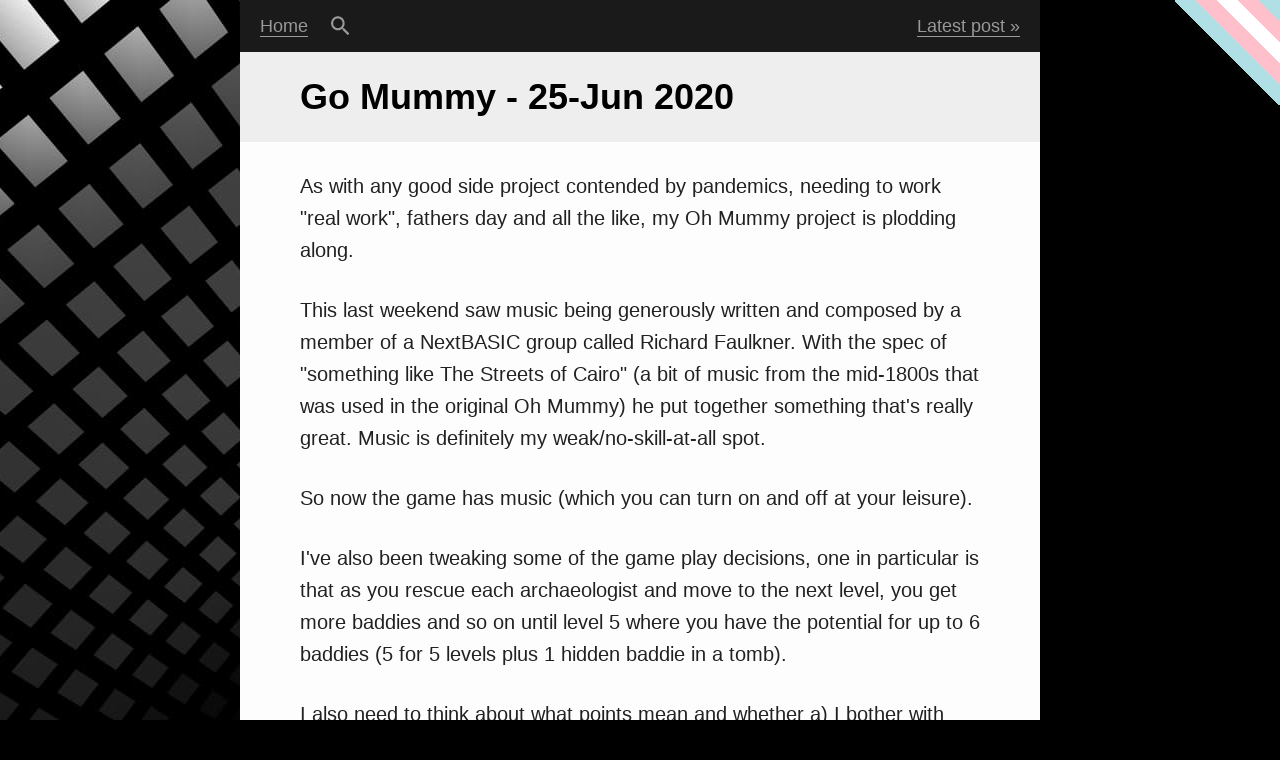

--- FILE ---
content_type: text/html; charset=UTF-8
request_url: https://remysharp.com/devlog/go-mummy/2020-06-25
body_size: 6950
content:
<!DOCTYPE html>
<html id="remysharp-com" lang="en">
  <head>
    <meta charset="utf-8">
    <meta http-equiv="X-UA-Compatible" content="IE=edge">
    <title>Go Mummy - 25-Jun 2020</title>
    <meta name="source" content="https://github.com/remy/remysharp.com">
    <meta name="description" content="Go Mummy - 25-Jun 2020">
    <meta name="author" content="Remy Sharp">
    <meta name="HandheldFriendly" content="True">
    <meta name="viewport" content="width=device-width, initial-scale=1.0, minimum-scale=1">
    <meta name="theme-color" content="#1A1A1A">
    <meta name="monetization" content="$ilp.uphold.com/AQzKX9y6jBdh">
    <link rel="webmention" href="https://webmention.io/remysharp.com/webmention">
    <link rel="pingback" href="https://webmention.io/remysharp.com/xmlrpc">
    <link rel="canonical" href="https://remysharp.com/devlog/go-mummy/2020-06-25">
    <link rel="search" type="application/opensearchdescription+xml" href="/opensearch.xml" title="Remy Sharp's b:log">
    <link rel="canonical" href="https://remysharp.com/devlog/go-mummy/2020-06-25">
    <meta name="twitter:creator" content="@rem">
    <meta name="twitter:title" content="Go Mummy - 25-Jun 2020">
    <meta name="twitter:site" content="@rem">
    <meta name="twitter:domain" content="Remy's b:log">
    <meta name="twitter:image:src" content="https://remysharp.com/images/cards/6.jpg">
    <meta name="twitter:card" content="summary">
    <link rel="apple-touch-icon" sizes="57x57" href="/images/favicons/blog/apple-icon-57x57.png">
    <link rel="apple-touch-icon" sizes="60x60" href="/images/favicons/blog/apple-icon-60x60.png">
    <link rel="apple-touch-icon" sizes="72x72" href="/images/favicons/blog/apple-icon-72x72.png">
    <link rel="apple-touch-icon" sizes="76x76" href="/images/favicons/blog/apple-icon-76x76.png">
    <link rel="apple-touch-icon" sizes="114x114" href="/images/favicons/blog/apple-icon-114x114.png">
    <link rel="apple-touch-icon" sizes="120x120" href="/images/favicons/blog/apple-icon-120x120.png">
    <link rel="apple-touch-icon" sizes="144x144" href="/images/favicons/blog/apple-icon-144x144.png">
    <link rel="apple-touch-icon" sizes="152x152" href="/images/favicons/blog/apple-icon-152x152.png">
    <link rel="apple-touch-icon" sizes="180x180" href="/images/favicons/blog/apple-icon-180x180.png">
    <link rel="icon" type="image/png" sizes="192x192" href="/images/favicons/blog/android-icon-192x192.png">
    <link rel="icon" type="image/png" sizes="32x32" href="/images/favicons/blog/favicon-32x32.png">
    <link rel="icon" type="image/png" sizes="96x96" href="/images/favicons/blog/favicon-96x96.png">
    <link rel="icon" type="image/png" sizes="16x16" href="/images/favicons/blog/favicon-16x16.png">
    <meta name="msapplication-TileColor" content="#ffffff">
    <meta name="msapplication-TileImage" content="/images/favicons/blog/ms-icon-144x144.png">
    <meta name="theme-color" content="#ffffff">
    <link rel="manifest" href="/manifest.json">
    <link rel="preconnect" href="https://commento.io">
    <link rel="preconnect" href="https://fonts.gstatic.com">
    <link rel="preload" href="https://fonts.gstatic.com/s/ubuntumono/v8/KFOjCneDtsqEr0keqCMhbCc6CsTYl4BO.woff2" as="font" crossorigin>
    <link rel="alternate" type="application/rss+xml" title="Remy Sharp's b:log" href="/feed.xml">
    <link rel="alternate" type="application/rss+xml" title="Remy Sharp's (just the) b:log" href="/blog.xml">
    <link rel="alternate" type="application/rss+xml" title="Remy Sharp's l:inks" href="/links.xml">
    <link rel="alternate" type="application/rss+xml" title="Remy Sharp's d:evlog" href="/devlog.xml">
    <link rel="alternate" type="application/rss+xml" title="Remy Sharp's b:ooks" href="/books.xml">
    <style>:root{--c-bg-cta: #fff;--c-input-bg:#fff;--c-bg:#fdfdfd;--c-bg-alt:#1a1a1a;--c-text:#212121;--c-cta:#1565c0;--c-metadata:#5f5f5f;--c-input-fg:#212121;--c-text-dark-bg:#999;--c-text-dark:#999;--c-heading-article:#000;--c-heading-bg:#eee;--c-code-bg:#f5f5f5;--c-code-fg:#000}@media (prefers-color-scheme: dark){:root{--c-bg-cta: #222;--c-code-bg:#2d2d2d;--c-code-fg:#fff;--c-cta:#03a9f4;--c-bg:#262626;--c-bg-alt:#222;--c-text:#d6d6d6;--c-text-dark:#8b8b8b;--c-text-dark-bg:#dfdfdf;--c-input-bg:#3b3a3a;--c-input-fg:#fff;--c-heading-article:#fff;--c-heading-bg:#111;}blockquote{background-color:#3c3c3c}}.post h1.title{margin-top:0;line-height:1.4}.post-content img{max-width:660px}.post-content ul{padding-left:20px}.post-content{position:relative;margin:0 40px 20px;padding:0 20px}.subpanel,.subpanel a{background:var(--c-bg-alt);color:var(--c-text-dark);border-color: var(--text-dark)}.subpanel,body,nav form.search input[type='submit']{background-position:initial initial;background-repeat:initial initial}*{box-sizing:border-box}#index-page article:nth-child(3n + 0) h2.title,#index-page article:nth-child(3n + 1) h2.title{background-color:#6d6d6d;background-position:initial initial;background-repeat:initial initial}#index-page article:nth-child(3n + 1) h2.title{background-color:#888}#index-page h1,#index-page h2{color:var(--c-heading-article)}#index-page h1.title img{z-index:1;vertical-align:bottom}#index-page h1.title{margin:0 0 20px;line-height:48px;font-size:48px;font-weight:500;padding:20px 60px}#index-page h1{background:var(--c-heading-bg);background-position:initial initial;background-repeat:initial initial}#index-page h2 a{color:var(--c-input-bg);border-color:var(--c-input-bg)}a.anchor span::before{margin-left:-30px}.anchor{padding:0 6px 0 30px;display:none;left:0}a{color:var(--c-cta);text-decoration:none;border-bottom-width:1px;border-bottom-style:solid;border-bottom-color:var(--c-cta)}abbr{text-decoration:none;border-bottom-width:1px;border-bottom-style:dotted;border-bottom-color:var(--c-text)}article.post li{padding-left:0;margin:4px 0;font-size:.95rem;line-height:1.6}body,h2{font-weight:400}body{padding:0;font-style:normal;font-variant:normal;font-family:-apple-system,BlinkMacSystemFont,'Segoe UI',Roboto,Helvetica,Arial,sans-serif,'Apple Color Emoji','Segoe UI Emoji','Segoe UI Symbol';color:var(--c-text);background-color:var(--c-bg);font-size:1.2em;margin:0 auto;max-width:800px;min-height:100%;line-height:32px}h1,h2{font-size:180%}h1.title a,h2.title a{color:var(--c-heading-article);text-decoration:none;border-bottom-style:none}h1.title,h2.title{position:relative;background-color:var(--c-heading-bg);padding:20px 60px;color:#000;margin:20px 0;background-position:initial initial;background-repeat:initial initial}h1{font-weight:600;line-height:1.6}h2{margin-top:40px;line-height:1.2}html,input,ul.post-nav li.search a{background-repeat:no-repeat no-repeat}html{background-color:#000;height:100%;background-position:-50px 0;background-image:url(/images/background.jpg)}img{max-width:100%;height:auto;border-top-left-radius:2px;border-top-right-radius:2px;border-bottom-right-radius:2px;border-bottom-left-radius:2px}input{font-family:sans-serif;font-size:105%;padding:6px;border:1px solid #aaa;background-attachment:scroll;background-color:var(--c-input-bg);background-position:-3px -3px}nav form.search input[type='submit']{background-color:#ccc;border:0;padding:0 3%}nav form.search input[type='text']{border:0}nav form.search{height:0;padding:0 10px;position:relative;overflow:hidden;transition:height 50ms ease-in-out;-webkit-transition:height 50ms ease-in-out}p{margin:1.4rem 0}ul.post-nav li.prev a::before{content:'« '}ul.post-nav li.search a{border-bottom-style:none;display:inline-block;text-indent:-9999px;background-image:url(/images/search.svg);background-size:100%;width:1.4em;padding:0;background-position:50% 50%;padding-left:0}ul.post-nav li{display:inline;padding:10px 20px}ul.post-nav{display:flex;overflow:hidden;list-style:none;padding:0;margin:0;font-size:90%}ul{padding-left:40px;list-style:square;margin:12px 0}code{padding:2px}code,pre{font-family:'Ubuntu Mono',menlo,monaco,consolas,courier,'courier new','lucida console',monospace}pre{padding:0 .2em;margin:10px 0;line-height:1.475;color:var(--c-code-fg);background:var(--c-code-bg);border-radius:3px;display:block;width:100%;overflow:auto;max-width:100%}pre code{display:table-cell!important}.misc-content .metadata{margin-top:80px}@media only screen and (max-width: 720px){body{line-height:28px}ul.post-nav li{padding:10px}.post h1.title{padding:20px 10px}.misc-content,.comments,.post-content{margin-left:0;margin-right:0;padding:0 10px}}@media only screen and (max-width: 412px){li,p{font-size:.9rem;line-height:1.6rem}}.offline-indicator{flex:1}.needs-js{display:none!important}.h-review details[open] summary+p{display:none}.h-review .book-meta{margin-top:20px; border-bottom:1px solid var(--c-text-dark-bg); margin-bottom:20px; padding-bottom:20px}.h-review .book-meta strong{display:inline-block; width:130px}.h-review .book-meta strong:after{content:':'}.h-review .book-meta p{margin:0}.post h3[id]{font-weight:500}a.cta,a.cta:hover{text-decoration:none;border:1px solid var(--c-input-bg);display:flex;align-items:stretch;padding:0;color:inherit;overflow:hidden;position:relative;border-radius:2px;box-shadow:0 0 10px rgba(0,0,0,0.1);background:var(--c-bg-cta);gap:12px}a.cta:hover,a.cta:hover:hover{border-color:#ccc}a.cta img,a.cta:hover img{border-top-right-radius:0;border-bottom-right-radius:0;object-fit:cover;height:auto;max-height:200px}a.cta > div,a.cta:hover > div{padding:12px;display:flex;flex-direction:column;justify-content:space-around}a.cta p,a.cta:hover p{margin:0}a.cta p:last-child,a.cta:hover p:last-child{flex-grow:0}a.cta .label,a.cta:hover .label{font-size:70%;height:inherit;display:inline-block;margin-right:5px;background:#4caf50;line-height:initial;border-radius:3px;color:#fff;padding:2px 5px;vertical-align:text-bottom}a.cta .desc,a.cta:hover .desc{font-size:80%;line-height:1.6}a.cta:after,a.cta:hover:after{position:absolute;top:0;right:0;z-index:1;background:#dcdcdc;color:#fff;font-size:70%;padding:0 5px;border-bottom-left-radius:2px}a.cta:hover:after,a.cta:hover:hover:after{background:#ccc}</style>
    <link as="style" href="/css/screen.css" rel="preload">
    <link as="style" href="/css/prism.css" rel="preload">
    <link rel="stylesheet" href="/css/screen.css">
    <link rel="stylesheet" href="/css/prism.css">
    <script>var whenReady = []; // on ready handler</script>
  </head>
  <body class="month-january" id="devlog-go-mummy-2020-06-25-page">
    <nav class="main-nav clearfix subpanel">
      <form class="search" id="inline-search" aria-hidden="true" action="/search">
        <input aria-label="Search for text in a blog post" type="text" name="q" placeholder="Search for...">
        <input type="submit" value="Search">
      </form>
      <ul class="post-nav">
        <li class="left home"><a href="/">Home</a></li>
        <li class="left search"><a id="search" href="#search">Search</a></li>
        <li class="offline-indicator"></li>
        <li class="next"><a href="/latest">Latest post</a></li>
      </ul>
    </nav>
    <main class="content">
      <article class="post h-entry">
        <h1 class="title p-name"><a class="u-url u-uid" href="/devlog/go-mummy/2020-06-25" title="Permanent Link: Go Mummy - 25-Jun 2020">Go Mummy - 25-Jun 2020</a></h1>
        <div class="post-content e-content"><p>As with any good side project contended by pandemics, needing to work &quot;real work&quot;, fathers day and all the like, my Oh Mummy project is plodding along.</p>
<p>This last weekend saw music being generously written and composed by a member of a NextBASIC group called Richard Faulkner. With the spec of &quot;something like The Streets of Cairo&quot; (a bit of music from the mid-1800s that was used in the original Oh Mummy) he put together something that's really great. Music is definitely my weak/no-skill-at-all spot.</p>
<p>So now the game has music (which you can turn on and off at your leisure).</p>
<p>I've also been tweaking some of the game play decisions, one in particular is that as you rescue each archaeologist and move to the next level, you get more baddies and so on until level 5 where you have the potential for up to 6 baddies (5 for 5 levels plus 1 hidden baddie in a tomb).</p>
<p>I also need to think about what points mean and whether a) I bother with points and whether survival is enough and b) if I keep points I'll need a high score board.</p>
<p>There's also a few minor bugs that need fixing (that my kids keep pointing out!), like the top right corner of the game doesn't have any footprints when going in a specific direction. I'm trying to capture these as a I go along in my github repo - which makes me wonder how on earth developers in the 80s managed to code both on a single process system (i.e. no multi-tasking) and without any code control. Yoinks.</p>
<p>Here's a demo of where the game is up to:</p>
<iframe width="560" height="315" src="https://www.youtube-nocookie.com/embed/ii9i5YVinz0" frameborder="0" allow="accelerometer; autoplay; encrypted-media; gyroscope; picture-in-picture" allowfullscreen></iframe>
<p>As further procrastination I've been looking at whether I can bundle all the game assets (currently 8 additional files excluding the main NextBASIC) into a single .TAP file. I've managed to create a tool that lets me bundle, but there's some technical constraints on the machine the code is running on, specifically I can't install the music player using this method, nor can I use any of the Next OS command line tools (dot commands).</p>
<p>But then, being told that it's not possible has only spurred me on to new investigations, and this evening I've been looking at whether I can write my own assembly and trigger it directly from my NextBASIC to avoid using any of the OS commands… trippy.</p>
<p>So this is the code I've got at the moment, and yep, it's pretty senseless!</p>
<pre><code>DATA 17,40,41,33,0,1,205,0,192,195,6,192,201
</code></pre>
<p>It does <em>something</em> but instead of music, I get noise on the screen!</p>
<p><img src="/images/devlog/asm-ohm.gif" alt=""></p>
<p>Back to the drawing board, eh?</p>

        </div>
        <div class="misc-content">
          <p class="metadata">Saved <time class="dt-published" datetime="2020-06-25 00:00:00">25-Jun 2020 @ 00:00</time> for go-mummy. <a target="_blank" rel="noopener" href="https://github.com/remy/remysharp.com/blob/main/public/devlog/go-mummy/2020-06-25.md">Edit this post</a></p>
        </div>
      </article>
    </main>
    <footer class="site-footer clearfix flex subpanel">
      <div class="flex-item archives">
        <h2>Archives</h2>
        <ul>
          <li><a href="/archive">All years</a></li>
          <li><a href="/2026">2026</a><small title="published blog posts">#2</small></li>
          <li><a href="/2025">2025</a><small title="published blog posts">#22</small></li>
          <li><a href="/2024">2024</a><small title="published blog posts">#15</small></li>
          <li><a href="/2023">2023</a><small title="published blog posts">#21</small></li>
          <li><a href="/2022">2022</a><small title="published blog posts">#16</small></li>
          <li><a href="/2021">2021</a><small title="published blog posts">#29</small></li>
          <li><a href="/2020">2020</a><small title="published blog posts">#37</small></li>
          <li><a href="/2019">2019</a><small title="published blog posts">#59</small></li>
          <li><a href="/2018">2018</a><small title="published blog posts">#26</small></li>
          <li><a href="/2017">2017</a><small title="published blog posts">#36</small></li>
          <li><a href="/2016">2016</a><small title="published blog posts">#61</small></li>
          <li><a href="/2015">2015</a><small title="published blog posts">#33</small></li>
          <li><a href="/2014">2014</a><small title="published blog posts">#26</small></li>
          <li><a href="/2013">2013</a><small title="published blog posts">#21</small></li>
          <li><a href="/2012">2012</a><small title="published blog posts">#12</small></li>
          <li><a href="/2011">2011</a><small title="published blog posts">#15</small></li>
          <li><a href="/2010">2010</a><small title="published blog posts">#24</small></li>
          <li><a href="/2009">2009</a><small title="published blog posts">#25</small></li>
          <li><a href="/2008">2008</a><small title="published blog posts">#60</small></li>
          <li><a href="/2007">2007</a><small title="published blog posts">#85</small></li>
          <li><a href="/2006">2006</a><small title="published blog posts">#40</small></li>
        </ul>
      </div>
      <div class="flex-item links">
        <h2>Links</h2>
        <ul>
          <li><a href="/about">About Remy</a></li>
          <li><a href="/work">Work with Remy</a></li>
          <li><a href="/speaking">Speaking & Training</a></li>
          <li><a href="/links">Links</a></li>
          <li><a href="/tif">Things I Fixed</a></li>
          <li><a href="/til">Things I Learned</a></li>
          <li><a href="/books">Books I've Read</a></li>
          <li><a href="/ethos">Ethos</a></li>
          <li><a href="/house-rules">House Rules</a></li>
          <li><a href="/attic">The Attic</a></li>
          <li><a target="_blank" rel="noopener me" href="https://github.com/remy">On GitHub</a></li>
          <li><a target="_blank" rel="noopener me" href="https://twitter.com/rem">On Twitter</a></li>
          <li><a href="/feeds">RSS feeds</a></li>
          <li><strong><a href="/search">Search</a></strong></li>
        </ul>
      </div>
      <div class="flex-item license">
        <div class="row">
          <h2>Remy Sharp<img class="u-photo" id="avatar" alt="" src="/images/avatar-2022-square.avif" width="60">
            <div class="social-badge ltr ready hcount count-ready">
              <div class="btn-o"><a class="btn" id="follow-button" href="https://bsky.app/profile/remysharp.com"><i></i><span class="label" id="l">Follow&nbsp;<b>rem</b></span></a></div>
              <div class="count-o" id="c"><i></i>
                <u></u><a class="note" id="count" href="https://bsky.app/profile/remysharp.com">3,397 followers</a>
              </div>
            </div>
          </h2>
        </div>
        <div class="row bio p-note"><p>I'm a JavaScript developer working professionally on the web since 1999. I run my own <a href="/work">consultancy</a>, build products, run training, speak at conferences and curate the UK's best <a href="https://ffconf.org">JavaScript conference</a>. You can <strong><a href="/work">hire me</a></strong> too.</p>

        </div>
        <h2>License</h2>
        <p class="vcard">All content by <a class="url fn" href="https://remysharp.com">Remy Sharp</a> and under <a href="http://creativecommons.org/licenses/by-nc-sa/2.0/uk/">creative commons</a> and code under <a href="http://rem.mit-license.org">MIT&nbsp;license</a>.</p><p>All code and content for this blog is available as <a href="https://github.com/remy/remysharp.com">open source on GitHub</a>.</p>

      </div>
    </footer>
    <script src="/js/permalink.js"></script>
    <script src="/js/index.js?1"></script>
    <script src="/js/redirect.js"></script>
    <script>
      if ('serviceWorker' in navigator && location.origin.indexOf('localhost') === -1) navigator.serviceWorker.register('/service-worker.js');
      
    </script>
    <script src="/js/version.js"></script>
    <script type="awesome/sauce">
      
      
       Carved up by hand using JavaScript, hard work and a sparkle of hacking.
      
       Also, this:
      
      
      
                             \_            /;              _.._
                             `\~--.._     //'            ,(+=\\\\
                              `//////\  \\/;'             /~ (\\\\
                                ~/////\~\`)'             /;   ))))
                                    `~'  |              ((`~/((((\
                                    ;'_\'\             /'))   )))))
                                   /~/ '" "'     _.  /'/\_ /^\`((( \
                                  `\/'       _.-~/--/ (  =(   | ,  |
                                          _/~\_)_}___/^\/~`\.__\|==|
                                         /uUUU)        )        |  |
                                        (   / |      _-=o|\__ /'/~ \
                                        ' /'  |     /(((((\`\(  |~\/
                                        /'    |   /' )))))"`\`\|/_/---.._,$$,
                                  .,ssS$$$Sss|._/_..-((('    )\)>>>      ~\$
                               ,sS$$$$$$$$$$$|$$$$$$$  |/    //'~`o        `\
                             ,$$$$$$$$$$$$$$|$$S$$$$'  (    /                \
                           ,$$$$$$$$$$$$S$$|$$$$$$$'   |   /              ,s$$$
                         s$$$$$S$$$$$$$$$S|$$$$$$$$    |  /              $$$$$$
                       _~,$S""''     ``"S|$$S$$$$$"    (_,`\,          ,$$$$$$$;
                     /~ ,"'             / 'S$$$$$"      \_./|        s$$$$$$$$$$
                  (~'      _,  \==~~)  /     """         \  |       $$$$$$$$$$$$
                   (0\   /0/     \-' /'                   \ |  |  ,$$$$$$$$$$$$$,
                   `/'  '         _-~                     |= \_-\ $$$$$$$$$$$$$$s
                   (~~~)      _.-~_-   \             \  ,s|= |   `"$$$$$$$$$$$$$$$
                  ( `-'  )/>-~  _/-__   |            |,$$$|_/,      `"$$$$$$$$$$$$
                  /V^^^^V~/' _/~/~~  ~~-|            |$$$$$$$$         "$$$$$$$$$$,
                 /  (^^^^),/' /'        )           /S$$$$$$$;         ,$$$$$$$$$$$,
               ,$$_  `~~~'.,/'         /     _-ss, /(/-(/-(/'        ,s$$$$$$$$$$$$$
             ,s$$$$$ssSS$$$'         ,$'.s$$$$$$$$'                  (/-(/-(/-(/-(/'
            S$$$$$$$$$$$$$$        ,$$$$$$$$$$$$$'
           (/-(/-(/-(/-(/'      _s$$$$$$$$$$$$$$
                               (/-(/-(/-(/-(/-'
      
      
      
       – Remy 🖤
      
      
    </script>
  <script defer src="https://static.cloudflareinsights.com/beacon.min.js/vcd15cbe7772f49c399c6a5babf22c1241717689176015" integrity="sha512-ZpsOmlRQV6y907TI0dKBHq9Md29nnaEIPlkf84rnaERnq6zvWvPUqr2ft8M1aS28oN72PdrCzSjY4U6VaAw1EQ==" data-cf-beacon='{"version":"2024.11.0","token":"0fd660699c474848ac947e75f59c2567","r":1,"server_timing":{"name":{"cfCacheStatus":true,"cfEdge":true,"cfExtPri":true,"cfL4":true,"cfOrigin":true,"cfSpeedBrain":true},"location_startswith":null}}' crossorigin="anonymous"></script>
</body>
</html>

--- FILE ---
content_type: text/html; charset=utf-8
request_url: https://www.youtube-nocookie.com/embed/ii9i5YVinz0
body_size: 45901
content:
<!DOCTYPE html><html lang="en" dir="ltr" data-cast-api-enabled="true"><head><meta name="viewport" content="width=device-width, initial-scale=1"><script nonce="c_Fzm9RzlMoMNeS5Qs-jsQ">if ('undefined' == typeof Symbol || 'undefined' == typeof Symbol.iterator) {delete Array.prototype.entries;}</script><style name="www-roboto" nonce="1SD7ABOd_ZKAS3A53j0BWg">@font-face{font-family:'Roboto';font-style:normal;font-weight:400;font-stretch:100%;src:url(//fonts.gstatic.com/s/roboto/v48/KFO7CnqEu92Fr1ME7kSn66aGLdTylUAMa3GUBHMdazTgWw.woff2)format('woff2');unicode-range:U+0460-052F,U+1C80-1C8A,U+20B4,U+2DE0-2DFF,U+A640-A69F,U+FE2E-FE2F;}@font-face{font-family:'Roboto';font-style:normal;font-weight:400;font-stretch:100%;src:url(//fonts.gstatic.com/s/roboto/v48/KFO7CnqEu92Fr1ME7kSn66aGLdTylUAMa3iUBHMdazTgWw.woff2)format('woff2');unicode-range:U+0301,U+0400-045F,U+0490-0491,U+04B0-04B1,U+2116;}@font-face{font-family:'Roboto';font-style:normal;font-weight:400;font-stretch:100%;src:url(//fonts.gstatic.com/s/roboto/v48/KFO7CnqEu92Fr1ME7kSn66aGLdTylUAMa3CUBHMdazTgWw.woff2)format('woff2');unicode-range:U+1F00-1FFF;}@font-face{font-family:'Roboto';font-style:normal;font-weight:400;font-stretch:100%;src:url(//fonts.gstatic.com/s/roboto/v48/KFO7CnqEu92Fr1ME7kSn66aGLdTylUAMa3-UBHMdazTgWw.woff2)format('woff2');unicode-range:U+0370-0377,U+037A-037F,U+0384-038A,U+038C,U+038E-03A1,U+03A3-03FF;}@font-face{font-family:'Roboto';font-style:normal;font-weight:400;font-stretch:100%;src:url(//fonts.gstatic.com/s/roboto/v48/KFO7CnqEu92Fr1ME7kSn66aGLdTylUAMawCUBHMdazTgWw.woff2)format('woff2');unicode-range:U+0302-0303,U+0305,U+0307-0308,U+0310,U+0312,U+0315,U+031A,U+0326-0327,U+032C,U+032F-0330,U+0332-0333,U+0338,U+033A,U+0346,U+034D,U+0391-03A1,U+03A3-03A9,U+03B1-03C9,U+03D1,U+03D5-03D6,U+03F0-03F1,U+03F4-03F5,U+2016-2017,U+2034-2038,U+203C,U+2040,U+2043,U+2047,U+2050,U+2057,U+205F,U+2070-2071,U+2074-208E,U+2090-209C,U+20D0-20DC,U+20E1,U+20E5-20EF,U+2100-2112,U+2114-2115,U+2117-2121,U+2123-214F,U+2190,U+2192,U+2194-21AE,U+21B0-21E5,U+21F1-21F2,U+21F4-2211,U+2213-2214,U+2216-22FF,U+2308-230B,U+2310,U+2319,U+231C-2321,U+2336-237A,U+237C,U+2395,U+239B-23B7,U+23D0,U+23DC-23E1,U+2474-2475,U+25AF,U+25B3,U+25B7,U+25BD,U+25C1,U+25CA,U+25CC,U+25FB,U+266D-266F,U+27C0-27FF,U+2900-2AFF,U+2B0E-2B11,U+2B30-2B4C,U+2BFE,U+3030,U+FF5B,U+FF5D,U+1D400-1D7FF,U+1EE00-1EEFF;}@font-face{font-family:'Roboto';font-style:normal;font-weight:400;font-stretch:100%;src:url(//fonts.gstatic.com/s/roboto/v48/KFO7CnqEu92Fr1ME7kSn66aGLdTylUAMaxKUBHMdazTgWw.woff2)format('woff2');unicode-range:U+0001-000C,U+000E-001F,U+007F-009F,U+20DD-20E0,U+20E2-20E4,U+2150-218F,U+2190,U+2192,U+2194-2199,U+21AF,U+21E6-21F0,U+21F3,U+2218-2219,U+2299,U+22C4-22C6,U+2300-243F,U+2440-244A,U+2460-24FF,U+25A0-27BF,U+2800-28FF,U+2921-2922,U+2981,U+29BF,U+29EB,U+2B00-2BFF,U+4DC0-4DFF,U+FFF9-FFFB,U+10140-1018E,U+10190-1019C,U+101A0,U+101D0-101FD,U+102E0-102FB,U+10E60-10E7E,U+1D2C0-1D2D3,U+1D2E0-1D37F,U+1F000-1F0FF,U+1F100-1F1AD,U+1F1E6-1F1FF,U+1F30D-1F30F,U+1F315,U+1F31C,U+1F31E,U+1F320-1F32C,U+1F336,U+1F378,U+1F37D,U+1F382,U+1F393-1F39F,U+1F3A7-1F3A8,U+1F3AC-1F3AF,U+1F3C2,U+1F3C4-1F3C6,U+1F3CA-1F3CE,U+1F3D4-1F3E0,U+1F3ED,U+1F3F1-1F3F3,U+1F3F5-1F3F7,U+1F408,U+1F415,U+1F41F,U+1F426,U+1F43F,U+1F441-1F442,U+1F444,U+1F446-1F449,U+1F44C-1F44E,U+1F453,U+1F46A,U+1F47D,U+1F4A3,U+1F4B0,U+1F4B3,U+1F4B9,U+1F4BB,U+1F4BF,U+1F4C8-1F4CB,U+1F4D6,U+1F4DA,U+1F4DF,U+1F4E3-1F4E6,U+1F4EA-1F4ED,U+1F4F7,U+1F4F9-1F4FB,U+1F4FD-1F4FE,U+1F503,U+1F507-1F50B,U+1F50D,U+1F512-1F513,U+1F53E-1F54A,U+1F54F-1F5FA,U+1F610,U+1F650-1F67F,U+1F687,U+1F68D,U+1F691,U+1F694,U+1F698,U+1F6AD,U+1F6B2,U+1F6B9-1F6BA,U+1F6BC,U+1F6C6-1F6CF,U+1F6D3-1F6D7,U+1F6E0-1F6EA,U+1F6F0-1F6F3,U+1F6F7-1F6FC,U+1F700-1F7FF,U+1F800-1F80B,U+1F810-1F847,U+1F850-1F859,U+1F860-1F887,U+1F890-1F8AD,U+1F8B0-1F8BB,U+1F8C0-1F8C1,U+1F900-1F90B,U+1F93B,U+1F946,U+1F984,U+1F996,U+1F9E9,U+1FA00-1FA6F,U+1FA70-1FA7C,U+1FA80-1FA89,U+1FA8F-1FAC6,U+1FACE-1FADC,U+1FADF-1FAE9,U+1FAF0-1FAF8,U+1FB00-1FBFF;}@font-face{font-family:'Roboto';font-style:normal;font-weight:400;font-stretch:100%;src:url(//fonts.gstatic.com/s/roboto/v48/KFO7CnqEu92Fr1ME7kSn66aGLdTylUAMa3OUBHMdazTgWw.woff2)format('woff2');unicode-range:U+0102-0103,U+0110-0111,U+0128-0129,U+0168-0169,U+01A0-01A1,U+01AF-01B0,U+0300-0301,U+0303-0304,U+0308-0309,U+0323,U+0329,U+1EA0-1EF9,U+20AB;}@font-face{font-family:'Roboto';font-style:normal;font-weight:400;font-stretch:100%;src:url(//fonts.gstatic.com/s/roboto/v48/KFO7CnqEu92Fr1ME7kSn66aGLdTylUAMa3KUBHMdazTgWw.woff2)format('woff2');unicode-range:U+0100-02BA,U+02BD-02C5,U+02C7-02CC,U+02CE-02D7,U+02DD-02FF,U+0304,U+0308,U+0329,U+1D00-1DBF,U+1E00-1E9F,U+1EF2-1EFF,U+2020,U+20A0-20AB,U+20AD-20C0,U+2113,U+2C60-2C7F,U+A720-A7FF;}@font-face{font-family:'Roboto';font-style:normal;font-weight:400;font-stretch:100%;src:url(//fonts.gstatic.com/s/roboto/v48/KFO7CnqEu92Fr1ME7kSn66aGLdTylUAMa3yUBHMdazQ.woff2)format('woff2');unicode-range:U+0000-00FF,U+0131,U+0152-0153,U+02BB-02BC,U+02C6,U+02DA,U+02DC,U+0304,U+0308,U+0329,U+2000-206F,U+20AC,U+2122,U+2191,U+2193,U+2212,U+2215,U+FEFF,U+FFFD;}@font-face{font-family:'Roboto';font-style:normal;font-weight:500;font-stretch:100%;src:url(//fonts.gstatic.com/s/roboto/v48/KFO7CnqEu92Fr1ME7kSn66aGLdTylUAMa3GUBHMdazTgWw.woff2)format('woff2');unicode-range:U+0460-052F,U+1C80-1C8A,U+20B4,U+2DE0-2DFF,U+A640-A69F,U+FE2E-FE2F;}@font-face{font-family:'Roboto';font-style:normal;font-weight:500;font-stretch:100%;src:url(//fonts.gstatic.com/s/roboto/v48/KFO7CnqEu92Fr1ME7kSn66aGLdTylUAMa3iUBHMdazTgWw.woff2)format('woff2');unicode-range:U+0301,U+0400-045F,U+0490-0491,U+04B0-04B1,U+2116;}@font-face{font-family:'Roboto';font-style:normal;font-weight:500;font-stretch:100%;src:url(//fonts.gstatic.com/s/roboto/v48/KFO7CnqEu92Fr1ME7kSn66aGLdTylUAMa3CUBHMdazTgWw.woff2)format('woff2');unicode-range:U+1F00-1FFF;}@font-face{font-family:'Roboto';font-style:normal;font-weight:500;font-stretch:100%;src:url(//fonts.gstatic.com/s/roboto/v48/KFO7CnqEu92Fr1ME7kSn66aGLdTylUAMa3-UBHMdazTgWw.woff2)format('woff2');unicode-range:U+0370-0377,U+037A-037F,U+0384-038A,U+038C,U+038E-03A1,U+03A3-03FF;}@font-face{font-family:'Roboto';font-style:normal;font-weight:500;font-stretch:100%;src:url(//fonts.gstatic.com/s/roboto/v48/KFO7CnqEu92Fr1ME7kSn66aGLdTylUAMawCUBHMdazTgWw.woff2)format('woff2');unicode-range:U+0302-0303,U+0305,U+0307-0308,U+0310,U+0312,U+0315,U+031A,U+0326-0327,U+032C,U+032F-0330,U+0332-0333,U+0338,U+033A,U+0346,U+034D,U+0391-03A1,U+03A3-03A9,U+03B1-03C9,U+03D1,U+03D5-03D6,U+03F0-03F1,U+03F4-03F5,U+2016-2017,U+2034-2038,U+203C,U+2040,U+2043,U+2047,U+2050,U+2057,U+205F,U+2070-2071,U+2074-208E,U+2090-209C,U+20D0-20DC,U+20E1,U+20E5-20EF,U+2100-2112,U+2114-2115,U+2117-2121,U+2123-214F,U+2190,U+2192,U+2194-21AE,U+21B0-21E5,U+21F1-21F2,U+21F4-2211,U+2213-2214,U+2216-22FF,U+2308-230B,U+2310,U+2319,U+231C-2321,U+2336-237A,U+237C,U+2395,U+239B-23B7,U+23D0,U+23DC-23E1,U+2474-2475,U+25AF,U+25B3,U+25B7,U+25BD,U+25C1,U+25CA,U+25CC,U+25FB,U+266D-266F,U+27C0-27FF,U+2900-2AFF,U+2B0E-2B11,U+2B30-2B4C,U+2BFE,U+3030,U+FF5B,U+FF5D,U+1D400-1D7FF,U+1EE00-1EEFF;}@font-face{font-family:'Roboto';font-style:normal;font-weight:500;font-stretch:100%;src:url(//fonts.gstatic.com/s/roboto/v48/KFO7CnqEu92Fr1ME7kSn66aGLdTylUAMaxKUBHMdazTgWw.woff2)format('woff2');unicode-range:U+0001-000C,U+000E-001F,U+007F-009F,U+20DD-20E0,U+20E2-20E4,U+2150-218F,U+2190,U+2192,U+2194-2199,U+21AF,U+21E6-21F0,U+21F3,U+2218-2219,U+2299,U+22C4-22C6,U+2300-243F,U+2440-244A,U+2460-24FF,U+25A0-27BF,U+2800-28FF,U+2921-2922,U+2981,U+29BF,U+29EB,U+2B00-2BFF,U+4DC0-4DFF,U+FFF9-FFFB,U+10140-1018E,U+10190-1019C,U+101A0,U+101D0-101FD,U+102E0-102FB,U+10E60-10E7E,U+1D2C0-1D2D3,U+1D2E0-1D37F,U+1F000-1F0FF,U+1F100-1F1AD,U+1F1E6-1F1FF,U+1F30D-1F30F,U+1F315,U+1F31C,U+1F31E,U+1F320-1F32C,U+1F336,U+1F378,U+1F37D,U+1F382,U+1F393-1F39F,U+1F3A7-1F3A8,U+1F3AC-1F3AF,U+1F3C2,U+1F3C4-1F3C6,U+1F3CA-1F3CE,U+1F3D4-1F3E0,U+1F3ED,U+1F3F1-1F3F3,U+1F3F5-1F3F7,U+1F408,U+1F415,U+1F41F,U+1F426,U+1F43F,U+1F441-1F442,U+1F444,U+1F446-1F449,U+1F44C-1F44E,U+1F453,U+1F46A,U+1F47D,U+1F4A3,U+1F4B0,U+1F4B3,U+1F4B9,U+1F4BB,U+1F4BF,U+1F4C8-1F4CB,U+1F4D6,U+1F4DA,U+1F4DF,U+1F4E3-1F4E6,U+1F4EA-1F4ED,U+1F4F7,U+1F4F9-1F4FB,U+1F4FD-1F4FE,U+1F503,U+1F507-1F50B,U+1F50D,U+1F512-1F513,U+1F53E-1F54A,U+1F54F-1F5FA,U+1F610,U+1F650-1F67F,U+1F687,U+1F68D,U+1F691,U+1F694,U+1F698,U+1F6AD,U+1F6B2,U+1F6B9-1F6BA,U+1F6BC,U+1F6C6-1F6CF,U+1F6D3-1F6D7,U+1F6E0-1F6EA,U+1F6F0-1F6F3,U+1F6F7-1F6FC,U+1F700-1F7FF,U+1F800-1F80B,U+1F810-1F847,U+1F850-1F859,U+1F860-1F887,U+1F890-1F8AD,U+1F8B0-1F8BB,U+1F8C0-1F8C1,U+1F900-1F90B,U+1F93B,U+1F946,U+1F984,U+1F996,U+1F9E9,U+1FA00-1FA6F,U+1FA70-1FA7C,U+1FA80-1FA89,U+1FA8F-1FAC6,U+1FACE-1FADC,U+1FADF-1FAE9,U+1FAF0-1FAF8,U+1FB00-1FBFF;}@font-face{font-family:'Roboto';font-style:normal;font-weight:500;font-stretch:100%;src:url(//fonts.gstatic.com/s/roboto/v48/KFO7CnqEu92Fr1ME7kSn66aGLdTylUAMa3OUBHMdazTgWw.woff2)format('woff2');unicode-range:U+0102-0103,U+0110-0111,U+0128-0129,U+0168-0169,U+01A0-01A1,U+01AF-01B0,U+0300-0301,U+0303-0304,U+0308-0309,U+0323,U+0329,U+1EA0-1EF9,U+20AB;}@font-face{font-family:'Roboto';font-style:normal;font-weight:500;font-stretch:100%;src:url(//fonts.gstatic.com/s/roboto/v48/KFO7CnqEu92Fr1ME7kSn66aGLdTylUAMa3KUBHMdazTgWw.woff2)format('woff2');unicode-range:U+0100-02BA,U+02BD-02C5,U+02C7-02CC,U+02CE-02D7,U+02DD-02FF,U+0304,U+0308,U+0329,U+1D00-1DBF,U+1E00-1E9F,U+1EF2-1EFF,U+2020,U+20A0-20AB,U+20AD-20C0,U+2113,U+2C60-2C7F,U+A720-A7FF;}@font-face{font-family:'Roboto';font-style:normal;font-weight:500;font-stretch:100%;src:url(//fonts.gstatic.com/s/roboto/v48/KFO7CnqEu92Fr1ME7kSn66aGLdTylUAMa3yUBHMdazQ.woff2)format('woff2');unicode-range:U+0000-00FF,U+0131,U+0152-0153,U+02BB-02BC,U+02C6,U+02DA,U+02DC,U+0304,U+0308,U+0329,U+2000-206F,U+20AC,U+2122,U+2191,U+2193,U+2212,U+2215,U+FEFF,U+FFFD;}</style><script name="www-roboto" nonce="c_Fzm9RzlMoMNeS5Qs-jsQ">if (document.fonts && document.fonts.load) {document.fonts.load("400 10pt Roboto", "E"); document.fonts.load("500 10pt Roboto", "E");}</script><link rel="stylesheet" href="/s/player/652bbb94/www-player.css" name="www-player" nonce="1SD7ABOd_ZKAS3A53j0BWg"><style nonce="1SD7ABOd_ZKAS3A53j0BWg">html {overflow: hidden;}body {font: 12px Roboto, Arial, sans-serif; background-color: #000; color: #fff; height: 100%; width: 100%; overflow: hidden; position: absolute; margin: 0; padding: 0;}#player {width: 100%; height: 100%;}h1 {text-align: center; color: #fff;}h3 {margin-top: 6px; margin-bottom: 3px;}.player-unavailable {position: absolute; top: 0; left: 0; right: 0; bottom: 0; padding: 25px; font-size: 13px; background: url(/img/meh7.png) 50% 65% no-repeat;}.player-unavailable .message {text-align: left; margin: 0 -5px 15px; padding: 0 5px 14px; border-bottom: 1px solid #888; font-size: 19px; font-weight: normal;}.player-unavailable a {color: #167ac6; text-decoration: none;}</style><script nonce="c_Fzm9RzlMoMNeS5Qs-jsQ">var ytcsi={gt:function(n){n=(n||"")+"data_";return ytcsi[n]||(ytcsi[n]={tick:{},info:{},gel:{preLoggedGelInfos:[]}})},now:window.performance&&window.performance.timing&&window.performance.now&&window.performance.timing.navigationStart?function(){return window.performance.timing.navigationStart+window.performance.now()}:function(){return(new Date).getTime()},tick:function(l,t,n){var ticks=ytcsi.gt(n).tick;var v=t||ytcsi.now();if(ticks[l]){ticks["_"+l]=ticks["_"+l]||[ticks[l]];ticks["_"+l].push(v)}ticks[l]=
v},info:function(k,v,n){ytcsi.gt(n).info[k]=v},infoGel:function(p,n){ytcsi.gt(n).gel.preLoggedGelInfos.push(p)},setStart:function(t,n){ytcsi.tick("_start",t,n)}};
(function(w,d){function isGecko(){if(!w.navigator)return false;try{if(w.navigator.userAgentData&&w.navigator.userAgentData.brands&&w.navigator.userAgentData.brands.length){var brands=w.navigator.userAgentData.brands;var i=0;for(;i<brands.length;i++)if(brands[i]&&brands[i].brand==="Firefox")return true;return false}}catch(e){setTimeout(function(){throw e;})}if(!w.navigator.userAgent)return false;var ua=w.navigator.userAgent;return ua.indexOf("Gecko")>0&&ua.toLowerCase().indexOf("webkit")<0&&ua.indexOf("Edge")<
0&&ua.indexOf("Trident")<0&&ua.indexOf("MSIE")<0}ytcsi.setStart(w.performance?w.performance.timing.responseStart:null);var isPrerender=(d.visibilityState||d.webkitVisibilityState)=="prerender";var vName=!d.visibilityState&&d.webkitVisibilityState?"webkitvisibilitychange":"visibilitychange";if(isPrerender){var startTick=function(){ytcsi.setStart();d.removeEventListener(vName,startTick)};d.addEventListener(vName,startTick,false)}if(d.addEventListener)d.addEventListener(vName,function(){ytcsi.tick("vc")},
false);if(isGecko()){var isHidden=(d.visibilityState||d.webkitVisibilityState)=="hidden";if(isHidden)ytcsi.tick("vc")}var slt=function(el,t){setTimeout(function(){var n=ytcsi.now();el.loadTime=n;if(el.slt)el.slt()},t)};w.__ytRIL=function(el){if(!el.getAttribute("data-thumb"))if(w.requestAnimationFrame)w.requestAnimationFrame(function(){slt(el,0)});else slt(el,16)}})(window,document);
</script><script nonce="c_Fzm9RzlMoMNeS5Qs-jsQ">var ytcfg={d:function(){return window.yt&&yt.config_||ytcfg.data_||(ytcfg.data_={})},get:function(k,o){return k in ytcfg.d()?ytcfg.d()[k]:o},set:function(){var a=arguments;if(a.length>1)ytcfg.d()[a[0]]=a[1];else{var k;for(k in a[0])ytcfg.d()[k]=a[0][k]}}};
ytcfg.set({"CLIENT_CANARY_STATE":"none","DEVICE":"cbr\u003dChrome\u0026cbrand\u003dapple\u0026cbrver\u003d131.0.0.0\u0026ceng\u003dWebKit\u0026cengver\u003d537.36\u0026cos\u003dMacintosh\u0026cosver\u003d10_15_7\u0026cplatform\u003dDESKTOP","EVENT_ID":"XYp-adiXBdSllu8P0Nnm6Qs","EXPERIMENT_FLAGS":{"ab_det_apb_b":true,"ab_det_apm":true,"ab_det_el_h":true,"ab_det_em_inj":true,"ab_l_sig_st":true,"ab_l_sig_st_e":true,"action_companion_center_align_description":true,"allow_skip_networkless":true,"always_send_and_write":true,"att_web_record_metrics":true,"attmusi":true,"c3_enable_button_impression_logging":true,"c3_watch_page_component":true,"cancel_pending_navs":true,"clean_up_manual_attribution_header":true,"config_age_report_killswitch":true,"cow_optimize_idom_compat":true,"csi_on_gel":true,"delhi_mweb_colorful_sd":true,"delhi_mweb_colorful_sd_v2":true,"deprecate_pair_servlet_enabled":true,"desktop_sparkles_light_cta_button":true,"disable_child_node_auto_formatted_strings":true,"disable_log_to_visitor_layer":true,"disable_pacf_logging_for_memory_limited_tv":true,"embeds_desktop_enable_volume_slider":true,"embeds_enable_eid_enforcement_for_youtube":true,"embeds_enable_info_panel_dismissal":true,"embeds_enable_pfp_always_unbranded":true,"embeds_muted_autoplay_sound_fix":true,"embeds_serve_es6_client":true,"embeds_web_nwl_disable_nocookie":true,"embeds_web_updated_shorts_definition_fix":true,"enable_active_view_display_ad_renderer_web_home":true,"enable_ad_disclosure_banner_a11y_fix":true,"enable_android_web_view_top_insets_bugfix":true,"enable_client_sli_logging":true,"enable_client_streamz_web":true,"enable_client_ve_spec":true,"enable_cloud_save_error_popup_after_retry":true,"enable_dai_sdf_h5_preroll":true,"enable_datasync_id_header_in_web_vss_pings":true,"enable_default_mono_cta_migration_web_client":true,"enable_docked_chat_messages":true,"enable_drop_shadow_experiment":true,"enable_embeds_new_caption_language_picker":true,"enable_entity_store_from_dependency_injection":true,"enable_inline_muted_playback_on_web_search":true,"enable_inline_muted_playback_on_web_search_for_vdc":true,"enable_inline_muted_playback_on_web_search_for_vdcb":true,"enable_is_mini_app_page_active_bugfix":true,"enable_logging_first_user_action_after_game_ready":true,"enable_ltc_param_fetch_from_innertube":true,"enable_masthead_mweb_padding_fix":true,"enable_menu_renderer_button_in_mweb_hclr":true,"enable_mini_app_command_handler_mweb_fix":true,"enable_mini_guide_downloads_item":true,"enable_mixed_direction_formatted_strings":true,"enable_mweb_keyboard_shortcuts":true,"enable_mweb_new_caption_language_picker":true,"enable_names_handles_account_switcher":true,"enable_network_request_logging_on_game_events":true,"enable_new_paid_product_placement":true,"enable_open_in_new_tab_icon_for_short_dr_for_desktop_search":true,"enable_open_yt_content":true,"enable_origin_query_parameter_bugfix":true,"enable_pause_ads_on_ytv_html5":true,"enable_payments_purchase_manager":true,"enable_pdp_icon_prefetch":true,"enable_pl_r_si_fa":true,"enable_place_pivot_url":true,"enable_pv_screen_modern_text":true,"enable_removing_navbar_title_on_hashtag_page_mweb":true,"enable_rta_manager":true,"enable_sdf_companion_h5":true,"enable_sdf_dai_h5_midroll":true,"enable_sdf_h5_endemic_mid_post_roll":true,"enable_sdf_on_h5_unplugged_vod_midroll":true,"enable_sdf_shorts_player_bytes_h5":true,"enable_sending_unwrapped_game_audio_as_serialized_metadata":true,"enable_sfv_effect_pivot_url":true,"enable_shorts_new_carousel":true,"enable_skip_ad_guidance_prompt":true,"enable_skippable_ads_for_unplugged_ad_pod":true,"enable_smearing_expansion_dai":true,"enable_time_out_messages":true,"enable_timeline_view_modern_transcript_fe":true,"enable_video_display_compact_button_group_for_desktop_search":true,"enable_web_delhi_icons":true,"enable_web_home_top_landscape_image_layout_level_click":true,"enable_web_tiered_gel":true,"enable_window_constrained_buy_flow_dialog":true,"enable_wiz_queue_effect_and_on_init_initial_runs":true,"enable_ypc_spinners":true,"enable_yt_ata_iframe_authuser":true,"export_networkless_options":true,"export_player_version_to_ytconfig":true,"fill_single_video_with_notify_to_lasr":true,"fix_ad_miniplayer_controls_rendering":true,"fix_ads_tracking_for_swf_config_deprecation_mweb":true,"h5_companion_enable_adcpn_macro_substitution_for_click_pings":true,"h5_inplayer_enable_adcpn_macro_substitution_for_click_pings":true,"h5_reset_cache_and_filter_before_update_masthead":true,"hide_channel_creation_title_for_mweb":true,"high_ccv_client_side_caching_h5":true,"html5_log_trigger_events_with_debug_data":true,"html5_ssdai_enable_media_end_cue_range":true,"idb_immediate_commit":true,"il_attach_cache_limit":true,"il_use_view_model_logging_context":true,"is_browser_support_for_webcam_streaming":true,"json_condensed_response":true,"kev_adb_pg":true,"kevlar_gel_error_routing":true,"kevlar_watch_cinematics":true,"live_chat_enable_controller_extraction":true,"live_chat_enable_rta_manager":true,"log_click_with_layer_from_element_in_command_handler":true,"mdx_enable_privacy_disclosure_ui":true,"mdx_load_cast_api_bootstrap_script":true,"medium_progress_bar_modification":true,"migrate_remaining_web_ad_badges_to_innertube":true,"mobile_account_menu_refresh":true,"mweb_account_linking_noapp":true,"mweb_allow_modern_search_suggest_behavior":true,"mweb_animated_actions":true,"mweb_app_upsell_button_direct_to_app":true,"mweb_c3_enable_adaptive_signals":true,"mweb_c3_library_page_enable_recent_shelf":true,"mweb_c3_remove_web_navigation_endpoint_data":true,"mweb_c3_use_canonical_from_player_response":true,"mweb_cinematic_watch":true,"mweb_command_handler":true,"mweb_delay_watch_initial_data":true,"mweb_disable_searchbar_scroll":true,"mweb_enable_browse_chunks":true,"mweb_enable_colorful_ai_summary":true,"mweb_enable_fine_scrubbing_for_recs":true,"mweb_enable_imp_portal":true,"mweb_enable_keto_batch_player_fullscreen":true,"mweb_enable_keto_batch_player_progress_bar":true,"mweb_enable_keto_batch_player_tooltips":true,"mweb_enable_lockup_view_model_for_ucp":true,"mweb_enable_mix_panel_title_metadata":true,"mweb_enable_more_drawer":true,"mweb_enable_optional_fullscreen_landscape_locking":true,"mweb_enable_overlay_touch_manager":true,"mweb_enable_premium_carve_out_fix":true,"mweb_enable_refresh_detection":true,"mweb_enable_search_imp":true,"mweb_enable_shorts_video_preload":true,"mweb_enable_skippables_on_jio_phone":true,"mweb_enable_two_line_title_on_shorts":true,"mweb_enable_varispeed_controller":true,"mweb_enable_watch_feed_infinite_scroll":true,"mweb_enable_wrapped_unplugged_pause_membership_dialog_renderer":true,"mweb_fix_monitor_visibility_after_render":true,"mweb_force_ios_fallback_to_native_control":true,"mweb_fp_auto_fullscreen":true,"mweb_fullscreen_controls":true,"mweb_fullscreen_controls_action_buttons":true,"mweb_fullscreen_watch_system":true,"mweb_home_reactive_shorts":true,"mweb_innertube_search_command":true,"mweb_kaios_enable_autoplay_switch_view_model":true,"mweb_lang_in_html":true,"mweb_like_button_synced_with_entities":true,"mweb_logo_use_home_page_ve":true,"mweb_native_control_in_faux_fullscreen_shared":true,"mweb_player_control_on_hover":true,"mweb_player_delhi_dtts":true,"mweb_player_settings_use_bottom_sheet":true,"mweb_player_show_previous_next_buttons_in_playlist":true,"mweb_player_skip_no_op_state_changes":true,"mweb_player_user_select_none":true,"mweb_playlist_engagement_panel":true,"mweb_progress_bar_seek_on_mouse_click":true,"mweb_pull_2_full":true,"mweb_pull_2_full_enable_touch_handlers":true,"mweb_schedule_warm_watch_response":true,"mweb_searchbox_legacy_navigation":true,"mweb_see_fewer_shorts":true,"mweb_shorts_comments_panel_id_change":true,"mweb_shorts_early_continuation":true,"mweb_show_ios_smart_banner":true,"mweb_show_sign_in_button_from_header":true,"mweb_use_server_url_on_startup":true,"mweb_watch_captions_enable_auto_translate":true,"mweb_watch_captions_set_default_size":true,"mweb_watch_stop_scheduler_on_player_response":true,"mweb_watchfeed_big_thumbnails":true,"mweb_yt_searchbox":true,"networkless_logging":true,"no_client_ve_attach_unless_shown":true,"pageid_as_header_web":true,"playback_settings_use_switch_menu":true,"player_controls_autonav_fix":true,"player_controls_skip_double_signal_update":true,"player_controls_volume_controls_use_player_props":true,"polymer_bad_build_labels":true,"polymer_verifiy_app_state":true,"qoe_send_and_write":true,"remove_chevron_from_ad_disclosure_banner_h5":true,"remove_masthead_channel_banner_on_refresh":true,"remove_slot_id_exited_trigger_for_dai_in_player_slot_expire":true,"replace_client_url_parsing_with_server_signal":true,"service_worker_enabled":true,"service_worker_push_enabled":true,"service_worker_push_home_page_prompt":true,"service_worker_push_watch_page_prompt":true,"shell_load_gcf":true,"shorten_initial_gel_batch_timeout":true,"should_use_yt_voice_endpoint_in_kaios":true,"smarter_ve_dedupping":true,"speedmaster_no_seek":true,"stop_handling_click_for_non_rendering_overlay_layout":true,"suppress_error_204_logging":true,"synced_panel_scrolling_controller":true,"use_event_time_ms_header":true,"use_fifo_for_networkless":true,"use_request_time_ms_header":true,"use_session_based_sampling":true,"use_thumbnail_overlay_time_status_renderer_for_live_badge":true,"vss_final_ping_send_and_write":true,"vss_playback_use_send_and_write":true,"web_adaptive_repeat_ase":true,"web_always_load_chat_support":true,"web_api_url":true,"web_attributed_string_deep_equal_bugfix":true,"web_autonav_allow_off_by_default":true,"web_button_vm_refactor_disabled":true,"web_c3_log_app_init_finish":true,"web_component_wrapper_track_owner":true,"web_csi_action_sampling_enabled":true,"web_dedupe_ve_grafting":true,"web_disable_backdrop_filter":true,"web_enable_ab_rsp_cl":true,"web_enable_course_icon_update":true,"web_enable_error_204":true,"web_gcf_hashes_innertube":true,"web_gel_timeout_cap":true,"web_parent_target_for_sheets":true,"web_persist_server_autonav_state_on_client":true,"web_playback_associated_log_ctt":true,"web_playback_associated_ve":true,"web_prefetch_preload_video":true,"web_progress_bar_draggable":true,"web_shorts_just_watched_on_channel_and_pivot_study":true,"web_shorts_just_watched_overlay":true,"web_shorts_wn_shelf_header_tuning":true,"web_update_panel_visibility_logging_fix":true,"web_watch_controls_state_signals":true,"web_wiz_attributed_string":true,"webfe_mweb_watch_microdata":true,"webfe_watch_shorts_canonical_url_fix":true,"webpo_exit_on_net_err":true,"wiz_diff_overwritable":true,"wiz_stamper_new_context_api":true,"woffle_used_state_report":true,"wpo_gel_strz":true,"H5_async_logging_delay_ms":30000.0,"attention_logging_scroll_throttle":500.0,"autoplay_pause_by_lact_sampling_fraction":0.0,"cinematic_watch_effect_opacity":0.4,"log_window_onerror_fraction":0.1,"speedmaster_playback_rate":2.0,"tv_pacf_logging_sample_rate":0.01,"web_attention_logging_scroll_throttle":500.0,"web_load_prediction_threshold":0.1,"web_navigation_prediction_threshold":0.1,"web_pbj_log_warning_rate":0.0,"web_system_health_fraction":0.01,"ytidb_transaction_ended_event_rate_limit":0.02,"active_time_update_interval_ms":10000,"att_init_delay":500,"autoplay_pause_by_lact_sec":0,"botguard_async_snapshot_timeout_ms":3000,"check_navigator_accuracy_timeout_ms":0,"cinematic_watch_css_filter_blur_strength":40,"cinematic_watch_fade_out_duration":500,"close_webview_delay_ms":100,"cloud_save_game_data_rate_limit_ms":3000,"compression_disable_point":10,"custom_active_view_tos_timeout_ms":3600000,"embeds_widget_poll_interval_ms":0,"gel_min_batch_size":3,"gel_queue_timeout_max_ms":60000,"get_async_timeout_ms":60000,"hide_cta_for_home_web_video_ads_animate_in_time":2,"html5_byterate_soft_cap":0,"initial_gel_batch_timeout":2000,"max_body_size_to_compress":500000,"max_prefetch_window_sec_for_livestream_optimization":10,"min_prefetch_offset_sec_for_livestream_optimization":20,"mini_app_container_iframe_src_update_delay_ms":0,"multiple_preview_news_duration_time":11000,"mweb_c3_toast_duration_ms":5000,"mweb_deep_link_fallback_timeout_ms":10000,"mweb_delay_response_received_actions":100,"mweb_fp_dpad_rate_limit_ms":0,"mweb_fp_dpad_watch_title_clamp_lines":0,"mweb_history_manager_cache_size":100,"mweb_ios_fullscreen_playback_transition_delay_ms":500,"mweb_ios_fullscreen_system_pause_epilson_ms":0,"mweb_override_response_store_expiration_ms":0,"mweb_shorts_early_continuation_trigger_threshold":4,"mweb_w2w_max_age_seconds":0,"mweb_watch_captions_default_size":2,"neon_dark_launch_gradient_count":0,"network_polling_interval":30000,"play_click_interval_ms":30000,"play_ping_interval_ms":10000,"prefetch_comments_ms_after_video":0,"send_config_hash_timer":0,"service_worker_push_logged_out_prompt_watches":-1,"service_worker_push_prompt_cap":-1,"service_worker_push_prompt_delay_microseconds":3888000000000,"slow_compressions_before_abandon_count":4,"speedmaster_cancellation_movement_dp":10,"speedmaster_touch_activation_ms":500,"web_attention_logging_throttle":500,"web_foreground_heartbeat_interval_ms":28000,"web_gel_debounce_ms":10000,"web_logging_max_batch":100,"web_max_tracing_events":50,"web_tracing_session_replay":0,"wil_icon_max_concurrent_fetches":9999,"ytidb_remake_db_retries":3,"ytidb_reopen_db_retries":3,"WebClientReleaseProcessCritical__youtube_embeds_client_version_override":"","WebClientReleaseProcessCritical__youtube_embeds_web_client_version_override":"","WebClientReleaseProcessCritical__youtube_mweb_client_version_override":"","debug_forced_internalcountrycode":"","embeds_web_synth_ch_headers_banned_urls_regex":"","enable_web_media_service":"DISABLED","il_payload_scraping":"","live_chat_unicode_emoji_json_url":"https://www.gstatic.com/youtube/img/emojis/emojis-svg-9.json","mweb_deep_link_feature_tag_suffix":"11268432","mweb_enable_shorts_innertube_player_prefetch_trigger":"NONE","mweb_fp_dpad":"home,search,browse,channel,create_channel,experiments,settings,trending,oops,404,paid_memberships,sponsorship,premium,shorts","mweb_fp_dpad_linear_navigation":"","mweb_fp_dpad_linear_navigation_visitor":"","mweb_fp_dpad_visitor":"","mweb_preload_video_by_player_vars":"","place_pivot_triggering_container_alternate":"","place_pivot_triggering_counterfactual_container_alternate":"","service_worker_push_force_notification_prompt_tag":"1","service_worker_scope":"/","suggest_exp_str":"","web_client_version_override":"","kevlar_command_handler_command_banlist":[],"mini_app_ids_without_game_ready":["UgkxHHtsak1SC8mRGHMZewc4HzeAY3yhPPmJ","Ugkx7OgzFqE6z_5Mtf4YsotGfQNII1DF_RBm"],"web_op_signal_type_banlist":[],"web_tracing_enabled_spans":["event","command"]},"GAPI_HINT_PARAMS":"m;/_/scs/abc-static/_/js/k\u003dgapi.gapi.en.FZb77tO2YW4.O/d\u003d1/rs\u003dAHpOoo8lqavmo6ayfVxZovyDiP6g3TOVSQ/m\u003d__features__","GAPI_HOST":"https://apis.google.com","GAPI_LOCALE":"en_US","GL":"US","HL":"en","HTML_DIR":"ltr","HTML_LANG":"en","INNERTUBE_API_KEY":"AIzaSyAO_FJ2SlqU8Q4STEHLGCilw_Y9_11qcW8","INNERTUBE_API_VERSION":"v1","INNERTUBE_CLIENT_NAME":"WEB_EMBEDDED_PLAYER","INNERTUBE_CLIENT_VERSION":"1.20260130.01.00","INNERTUBE_CONTEXT":{"client":{"hl":"en","gl":"US","remoteHost":"18.222.212.61","deviceMake":"Apple","deviceModel":"","visitorData":"CgtQVDFkVG9DZWRKRSjdlPrLBjIKCgJVUxIEGgAgHw%3D%3D","userAgent":"Mozilla/5.0 (Macintosh; Intel Mac OS X 10_15_7) AppleWebKit/537.36 (KHTML, like Gecko) Chrome/131.0.0.0 Safari/537.36; ClaudeBot/1.0; +claudebot@anthropic.com),gzip(gfe)","clientName":"WEB_EMBEDDED_PLAYER","clientVersion":"1.20260130.01.00","osName":"Macintosh","osVersion":"10_15_7","originalUrl":"https://www.youtube-nocookie.com/embed/ii9i5YVinz0","platform":"DESKTOP","clientFormFactor":"UNKNOWN_FORM_FACTOR","configInfo":{"appInstallData":"[base64]%3D%3D"},"browserName":"Chrome","browserVersion":"131.0.0.0","acceptHeader":"text/html,application/xhtml+xml,application/xml;q\u003d0.9,image/webp,image/apng,*/*;q\u003d0.8,application/signed-exchange;v\u003db3;q\u003d0.9","deviceExperimentId":"ChxOell3TVRZMk5UTTFORFk0T0RRMU5UazBOZz09EN2U-ssGGN2U-ssG","rolloutToken":"CNGu6JvV5rSgIRDyz4vW8baSAxjyz4vW8baSAw%3D%3D"},"user":{"lockedSafetyMode":false},"request":{"useSsl":true},"clickTracking":{"clickTrackingParams":"IhMImLqL1vG2kgMV1JLlBx3QrDm9"},"thirdParty":{"embeddedPlayerContext":{"embeddedPlayerEncryptedContext":"AD5ZzFQB2dU2U3_fYFuljpMW_UvdXgBw-spQV8yck09eKS09_BdLaqNQ5c0Qeh9OX483TTTSE4Epyj07yUKfAOgN1PsHylYMaz091FOWDDLxXfeyRlwNIWVkfrl48--MrAYXlK8S1zmsPuvAOoWbLuSj7Yzzz10t41g","ancestorOriginsSupported":false}}},"INNERTUBE_CONTEXT_CLIENT_NAME":56,"INNERTUBE_CONTEXT_CLIENT_VERSION":"1.20260130.01.00","INNERTUBE_CONTEXT_GL":"US","INNERTUBE_CONTEXT_HL":"en","LATEST_ECATCHER_SERVICE_TRACKING_PARAMS":{"client.name":"WEB_EMBEDDED_PLAYER","client.jsfeat":"2021"},"LOGGED_IN":false,"PAGE_BUILD_LABEL":"youtube.embeds.web_20260130_01_RC00","PAGE_CL":863108022,"SERVER_NAME":"WebFE","VISITOR_DATA":"CgtQVDFkVG9DZWRKRSjdlPrLBjIKCgJVUxIEGgAgHw%3D%3D","WEB_PLAYER_CONTEXT_CONFIGS":{"WEB_PLAYER_CONTEXT_CONFIG_ID_EMBEDDED_PLAYER":{"rootElementId":"movie_player","jsUrl":"/s/player/652bbb94/player_ias.vflset/en_US/base.js","cssUrl":"/s/player/652bbb94/www-player.css","contextId":"WEB_PLAYER_CONTEXT_CONFIG_ID_EMBEDDED_PLAYER","eventLabel":"embedded","contentRegion":"US","hl":"en_US","hostLanguage":"en","innertubeApiKey":"AIzaSyAO_FJ2SlqU8Q4STEHLGCilw_Y9_11qcW8","innertubeApiVersion":"v1","innertubeContextClientVersion":"1.20260130.01.00","device":{"brand":"apple","model":"","browser":"Chrome","browserVersion":"131.0.0.0","os":"Macintosh","osVersion":"10_15_7","platform":"DESKTOP","interfaceName":"WEB_EMBEDDED_PLAYER","interfaceVersion":"1.20260130.01.00"},"serializedExperimentIds":"24004644,51010235,51063643,51098299,51204329,51222973,51340662,51349914,51353393,51366423,51372680,51389629,51404808,51489568,51490331,51500051,51505436,51530495,51534669,51560386,51565115,51566373,51566863,51578632,51583565,51583821,51585555,51586115,51605258,51605395,51609829,51611457,51615066,51620867,51621065,51622845,51631301,51634269,51637029,51638270,51638932,51648336,51672162,51681662,51683502,51684302,51684307,51693511,51693994,51696107,51696619,51700777,51704211,51705183,51707621,51713237,51717747,51719111,51719411,51719628,51725837,51729218,51732102,51735451,51737133,51737356,51740812,51742377,51742828,51742876,51744562,51749572,51751855,51751894,51752092,51752633,51752974,51763568","serializedExperimentFlags":"H5_async_logging_delay_ms\u003d30000.0\u0026PlayerWeb__h5_enable_advisory_rating_restrictions\u003dtrue\u0026a11y_h5_associate_survey_question\u003dtrue\u0026ab_det_apb_b\u003dtrue\u0026ab_det_apm\u003dtrue\u0026ab_det_el_h\u003dtrue\u0026ab_det_em_inj\u003dtrue\u0026ab_l_sig_st\u003dtrue\u0026ab_l_sig_st_e\u003dtrue\u0026action_companion_center_align_description\u003dtrue\u0026ad_pod_disable_companion_persist_ads_quality\u003dtrue\u0026add_stmp_logs_for_voice_boost\u003dtrue\u0026allow_autohide_on_paused_videos\u003dtrue\u0026allow_drm_override\u003dtrue\u0026allow_live_autoplay\u003dtrue\u0026allow_poltergust_autoplay\u003dtrue\u0026allow_skip_networkless\u003dtrue\u0026allow_vp9_1080p_mq_enc\u003dtrue\u0026always_cache_redirect_endpoint\u003dtrue\u0026always_send_and_write\u003dtrue\u0026annotation_module_vast_cards_load_logging_fraction\u003d0.0\u0026assign_drm_family_by_format\u003dtrue\u0026att_web_record_metrics\u003dtrue\u0026attention_logging_scroll_throttle\u003d500.0\u0026attmusi\u003dtrue\u0026autoplay_time\u003d10000\u0026autoplay_time_for_fullscreen\u003d-1\u0026autoplay_time_for_music_content\u003d-1\u0026bg_vm_reinit_threshold\u003d7200000\u0026block_tvhtml5_simply_embedded\u003dtrue\u0026blocked_packages_for_sps\u003d[]\u0026botguard_async_snapshot_timeout_ms\u003d3000\u0026captions_url_add_ei\u003dtrue\u0026check_navigator_accuracy_timeout_ms\u003d0\u0026clean_up_manual_attribution_header\u003dtrue\u0026compression_disable_point\u003d10\u0026cow_optimize_idom_compat\u003dtrue\u0026csi_on_gel\u003dtrue\u0026custom_active_view_tos_timeout_ms\u003d3600000\u0026dash_manifest_version\u003d5\u0026debug_bandaid_hostname\u003d\u0026debug_bandaid_port\u003d0\u0026debug_sherlog_username\u003d\u0026delhi_fast_follow_autonav_toggle\u003dtrue\u0026delhi_modern_player_default_thumbnail_percentage\u003d0.0\u0026delhi_modern_player_faster_autohide_delay_ms\u003d2000\u0026delhi_modern_player_pause_thumbnail_percentage\u003d0.6\u0026delhi_modern_web_player_blending_mode\u003d\u0026delhi_modern_web_player_disable_frosted_glass\u003dtrue\u0026delhi_modern_web_player_horizontal_volume_controls\u003dtrue\u0026delhi_modern_web_player_lhs_volume_controls\u003dtrue\u0026delhi_modern_web_player_responsive_compact_controls_threshold\u003d0\u0026deprecate_22\u003dtrue\u0026deprecate_delay_ping\u003dtrue\u0026deprecate_pair_servlet_enabled\u003dtrue\u0026desktop_sparkles_light_cta_button\u003dtrue\u0026disable_av1_setting\u003dtrue\u0026disable_branding_context\u003dtrue\u0026disable_channel_id_check_for_suspended_channels\u003dtrue\u0026disable_child_node_auto_formatted_strings\u003dtrue\u0026disable_lifa_for_supex_users\u003dtrue\u0026disable_log_to_visitor_layer\u003dtrue\u0026disable_mdx_connection_in_mdx_module_for_music_web\u003dtrue\u0026disable_pacf_logging_for_memory_limited_tv\u003dtrue\u0026disable_reduced_fullscreen_autoplay_countdown_for_minors\u003dtrue\u0026disable_reel_item_watch_format_filtering\u003dtrue\u0026disable_threegpp_progressive_formats\u003dtrue\u0026disable_touch_events_on_skip_button\u003dtrue\u0026edge_encryption_fill_primary_key_version\u003dtrue\u0026embeds_desktop_enable_volume_slider\u003dtrue\u0026embeds_enable_info_panel_dismissal\u003dtrue\u0026embeds_enable_move_set_center_crop_to_public\u003dtrue\u0026embeds_enable_per_video_embed_config\u003dtrue\u0026embeds_enable_pfp_always_unbranded\u003dtrue\u0026embeds_web_lite_mode\u003d1\u0026embeds_web_nwl_disable_nocookie\u003dtrue\u0026embeds_web_synth_ch_headers_banned_urls_regex\u003d\u0026enable_active_view_display_ad_renderer_web_home\u003dtrue\u0026enable_active_view_lr_shorts_video\u003dtrue\u0026enable_active_view_web_shorts_video\u003dtrue\u0026enable_ad_cpn_macro_substitution_for_click_pings\u003dtrue\u0026enable_ad_disclosure_banner_a11y_fix\u003dtrue\u0026enable_antiscraping_web_player_expired\u003dtrue\u0026enable_app_promo_endcap_eml_on_tablet\u003dtrue\u0026enable_batched_cross_device_pings_in_gel_fanout\u003dtrue\u0026enable_cast_for_web_unplugged\u003dtrue\u0026enable_cast_on_music_web\u003dtrue\u0026enable_cipher_for_manifest_urls\u003dtrue\u0026enable_cleanup_masthead_autoplay_hack_fix\u003dtrue\u0026enable_client_page_id_header_for_first_party_pings\u003dtrue\u0026enable_client_sli_logging\u003dtrue\u0026enable_client_ve_spec\u003dtrue\u0026enable_cta_banner_on_unplugged_lr\u003dtrue\u0026enable_custom_playhead_parsing\u003dtrue\u0026enable_dai_sdf_h5_preroll\u003dtrue\u0026enable_datasync_id_header_in_web_vss_pings\u003dtrue\u0026enable_default_mono_cta_migration_web_client\u003dtrue\u0026enable_dsa_ad_badge_for_action_endcap_on_android\u003dtrue\u0026enable_dsa_ad_badge_for_action_endcap_on_ios\u003dtrue\u0026enable_entity_store_from_dependency_injection\u003dtrue\u0026enable_error_corrections_infocard_web_client\u003dtrue\u0026enable_error_corrections_infocards_icon_web\u003dtrue\u0026enable_inline_muted_playback_on_web_search\u003dtrue\u0026enable_inline_muted_playback_on_web_search_for_vdc\u003dtrue\u0026enable_inline_muted_playback_on_web_search_for_vdcb\u003dtrue\u0026enable_kabuki_comments_on_shorts\u003ddisabled\u0026enable_ltc_param_fetch_from_innertube\u003dtrue\u0026enable_mixed_direction_formatted_strings\u003dtrue\u0026enable_modern_skip_button_on_web\u003dtrue\u0026enable_mweb_keyboard_shortcuts\u003dtrue\u0026enable_new_paid_product_placement\u003dtrue\u0026enable_open_in_new_tab_icon_for_short_dr_for_desktop_search\u003dtrue\u0026enable_out_of_stock_text_all_surfaces\u003dtrue\u0026enable_paid_content_overlay_bugfix\u003dtrue\u0026enable_pause_ads_on_ytv_html5\u003dtrue\u0026enable_pl_r_si_fa\u003dtrue\u0026enable_policy_based_hqa_filter_in_watch_server\u003dtrue\u0026enable_progres_commands_lr_feeds\u003dtrue\u0026enable_progress_commands_lr_shorts\u003dtrue\u0026enable_publishing_region_param_in_sus\u003dtrue\u0026enable_pv_screen_modern_text\u003dtrue\u0026enable_rpr_token_on_ltl_lookup\u003dtrue\u0026enable_sdf_companion_h5\u003dtrue\u0026enable_sdf_dai_h5_midroll\u003dtrue\u0026enable_sdf_h5_endemic_mid_post_roll\u003dtrue\u0026enable_sdf_on_h5_unplugged_vod_midroll\u003dtrue\u0026enable_sdf_shorts_player_bytes_h5\u003dtrue\u0026enable_server_driven_abr\u003dtrue\u0026enable_server_driven_abr_for_backgroundable\u003dtrue\u0026enable_server_driven_abr_url_generation\u003dtrue\u0026enable_server_driven_readahead\u003dtrue\u0026enable_skip_ad_guidance_prompt\u003dtrue\u0026enable_skip_to_next_messaging\u003dtrue\u0026enable_skippable_ads_for_unplugged_ad_pod\u003dtrue\u0026enable_smart_skip_player_controls_shown_on_web\u003dtrue\u0026enable_smart_skip_player_controls_shown_on_web_increased_triggering_sensitivity\u003dtrue\u0026enable_smart_skip_speedmaster_on_web\u003dtrue\u0026enable_smearing_expansion_dai\u003dtrue\u0026enable_split_screen_ad_baseline_experience_endemic_live_h5\u003dtrue\u0026enable_to_call_playready_backend_directly\u003dtrue\u0026enable_unified_action_endcap_on_web\u003dtrue\u0026enable_video_display_compact_button_group_for_desktop_search\u003dtrue\u0026enable_voice_boost_feature\u003dtrue\u0026enable_vp9_appletv5_on_server\u003dtrue\u0026enable_watch_server_rejected_formats_logging\u003dtrue\u0026enable_web_delhi_icons\u003dtrue\u0026enable_web_home_top_landscape_image_layout_level_click\u003dtrue\u0026enable_web_media_session_metadata_fix\u003dtrue\u0026enable_web_premium_varispeed_upsell\u003dtrue\u0026enable_web_tiered_gel\u003dtrue\u0026enable_wiz_queue_effect_and_on_init_initial_runs\u003dtrue\u0026enable_yt_ata_iframe_authuser\u003dtrue\u0026enable_ytv_csdai_vp9\u003dtrue\u0026export_networkless_options\u003dtrue\u0026export_player_version_to_ytconfig\u003dtrue\u0026fill_live_request_config_in_ustreamer_config\u003dtrue\u0026fill_single_video_with_notify_to_lasr\u003dtrue\u0026filter_vb_without_non_vb_equivalents\u003dtrue\u0026filter_vp9_for_live_dai\u003dtrue\u0026fix_ad_miniplayer_controls_rendering\u003dtrue\u0026fix_ads_tracking_for_swf_config_deprecation_mweb\u003dtrue\u0026fix_h5_toggle_button_a11y\u003dtrue\u0026fix_survey_color_contrast_on_destop\u003dtrue\u0026fix_toggle_button_role_for_ad_components\u003dtrue\u0026fresca_polling_delay_override\u003d0\u0026gab_return_sabr_ssdai_config\u003dtrue\u0026gel_min_batch_size\u003d3\u0026gel_queue_timeout_max_ms\u003d60000\u0026gvi_channel_client_screen\u003dtrue\u0026h5_companion_enable_adcpn_macro_substitution_for_click_pings\u003dtrue\u0026h5_enable_ad_mbs\u003dtrue\u0026h5_inplayer_enable_adcpn_macro_substitution_for_click_pings\u003dtrue\u0026h5_reset_cache_and_filter_before_update_masthead\u003dtrue\u0026heatseeker_decoration_threshold\u003d0.0\u0026hfr_dropped_framerate_fallback_threshold\u003d0\u0026hide_cta_for_home_web_video_ads_animate_in_time\u003d2\u0026high_ccv_client_side_caching_h5\u003dtrue\u0026hls_use_new_codecs_string_api\u003dtrue\u0026html5_ad_timeout_ms\u003d0\u0026html5_adaptation_step_count\u003d0\u0026html5_ads_preroll_lock_timeout_delay_ms\u003d15000\u0026html5_allow_multiview_tile_preload\u003dtrue\u0026html5_allow_video_keyframe_without_audio\u003dtrue\u0026html5_apply_min_failures\u003dtrue\u0026html5_apply_start_time_within_ads_for_ssdai_transitions\u003dtrue\u0026html5_atr_disable_force_fallback\u003dtrue\u0026html5_att_playback_timeout_ms\u003d30000\u0026html5_attach_num_random_bytes_to_bandaid\u003d0\u0026html5_attach_po_token_to_bandaid\u003dtrue\u0026html5_autonav_cap_idle_secs\u003d0\u0026html5_autonav_quality_cap\u003d720\u0026html5_autoplay_default_quality_cap\u003d0\u0026html5_auxiliary_estimate_weight\u003d0.0\u0026html5_av1_ordinal_cap\u003d0\u0026html5_bandaid_attach_content_po_token\u003dtrue\u0026html5_block_pip_safari_delay\u003d0\u0026html5_bypass_contention_secs\u003d0.0\u0026html5_byterate_soft_cap\u003d0\u0026html5_check_for_idle_network_interval_ms\u003d-1\u0026html5_chipset_soft_cap\u003d8192\u0026html5_consume_all_buffered_bytes_one_poll\u003dtrue\u0026html5_continuous_goodput_probe_interval_ms\u003d0\u0026html5_d6de4_cloud_project_number\u003d868618676952\u0026html5_d6de4_defer_timeout_ms\u003d0\u0026html5_debug_data_log_probability\u003d0.0\u0026html5_decode_to_texture_cap\u003dtrue\u0026html5_default_ad_gain\u003d0.5\u0026html5_default_av1_threshold\u003d0\u0026html5_default_quality_cap\u003d0\u0026html5_defer_fetch_att_ms\u003d0\u0026html5_delayed_retry_count\u003d1\u0026html5_delayed_retry_delay_ms\u003d5000\u0026html5_deprecate_adservice\u003dtrue\u0026html5_deprecate_manifestful_fallback\u003dtrue\u0026html5_deprecate_video_tag_pool\u003dtrue\u0026html5_desktop_vr180_allow_panning\u003dtrue\u0026html5_df_downgrade_thresh\u003d0.6\u0026html5_disable_loop_range_for_shorts_ads\u003dtrue\u0026html5_disable_move_pssh_to_moov\u003dtrue\u0026html5_disable_non_contiguous\u003dtrue\u0026html5_disable_ustreamer_constraint_for_sabr\u003dtrue\u0026html5_disable_web_safari_dai\u003dtrue\u0026html5_displayed_frame_rate_downgrade_threshold\u003d45\u0026html5_drm_byterate_soft_cap\u003d0\u0026html5_drm_check_all_key_error_states\u003dtrue\u0026html5_drm_cpi_license_key\u003dtrue\u0026html5_drm_live_byterate_soft_cap\u003d0\u0026html5_early_media_for_sharper_shorts\u003dtrue\u0026html5_enable_ac3\u003dtrue\u0026html5_enable_audio_track_stickiness\u003dtrue\u0026html5_enable_audio_track_stickiness_phase_two\u003dtrue\u0026html5_enable_caption_changes_for_mosaic\u003dtrue\u0026html5_enable_composite_embargo\u003dtrue\u0026html5_enable_d6de4\u003dtrue\u0026html5_enable_d6de4_cold_start_and_error\u003dtrue\u0026html5_enable_d6de4_idle_priority_job\u003dtrue\u0026html5_enable_drc\u003dtrue\u0026html5_enable_drc_toggle_api\u003dtrue\u0026html5_enable_eac3\u003dtrue\u0026html5_enable_embedded_player_visibility_signals\u003dtrue\u0026html5_enable_oduc\u003dtrue\u0026html5_enable_sabr_from_watch_server\u003dtrue\u0026html5_enable_sabr_host_fallback\u003dtrue\u0026html5_enable_server_driven_request_cancellation\u003dtrue\u0026html5_enable_sps_retry_backoff_metadata_requests\u003dtrue\u0026html5_enable_ssdai_transition_with_only_enter_cuerange\u003dtrue\u0026html5_enable_triggering_cuepoint_for_slot\u003dtrue\u0026html5_enable_tvos_dash\u003dtrue\u0026html5_enable_tvos_encrypted_vp9\u003dtrue\u0026html5_enable_widevine_for_alc\u003dtrue\u0026html5_enable_widevine_for_fast_linear\u003dtrue\u0026html5_encourage_array_coalescing\u003dtrue\u0026html5_fill_default_mosaic_audio_track_id\u003dtrue\u0026html5_fix_multi_audio_offline_playback\u003dtrue\u0026html5_fixed_media_duration_for_request\u003d0\u0026html5_force_sabr_from_watch_server_for_dfss\u003dtrue\u0026html5_forward_click_tracking_params_on_reload\u003dtrue\u0026html5_gapless_ad_autoplay_on_video_to_ad_only\u003dtrue\u0026html5_gapless_ended_transition_buffer_ms\u003d200\u0026html5_gapless_handoff_close_end_long_rebuffer_cfl\u003dtrue\u0026html5_gapless_handoff_close_end_long_rebuffer_delay_ms\u003d0\u0026html5_gapless_loop_seek_offset_in_milli\u003d0\u0026html5_gapless_slow_seek_cfl\u003dtrue\u0026html5_gapless_slow_seek_delay_ms\u003d0\u0026html5_gapless_slow_start_delay_ms\u003d0\u0026html5_generate_content_po_token\u003dtrue\u0026html5_generate_session_po_token\u003dtrue\u0026html5_gl_fps_threshold\u003d0\u0026html5_hard_cap_max_vertical_resolution_for_shorts\u003d0\u0026html5_hdcp_probing_stream_url\u003d\u0026html5_head_miss_secs\u003d0.0\u0026html5_hfr_quality_cap\u003d0\u0026html5_high_res_logging_percent\u003d0.01\u0026html5_hopeless_secs\u003d0\u0026html5_huli_ssdai_use_playback_state\u003dtrue\u0026html5_idle_rate_limit_ms\u003d0\u0026html5_ignore_sabrseek_during_adskip\u003dtrue\u0026html5_innertube_heartbeats_for_fairplay\u003dtrue\u0026html5_innertube_heartbeats_for_playready\u003dtrue\u0026html5_innertube_heartbeats_for_widevine\u003dtrue\u0026html5_jumbo_mobile_subsegment_readahead_target\u003d3.0\u0026html5_jumbo_ull_nonstreaming_mffa_ms\u003d4000\u0026html5_jumbo_ull_subsegment_readahead_target\u003d1.3\u0026html5_kabuki_drm_live_51_default_off\u003dtrue\u0026html5_license_constraint_delay\u003d5000\u0026html5_live_abr_head_miss_fraction\u003d0.0\u0026html5_live_abr_repredict_fraction\u003d0.0\u0026html5_live_chunk_readahead_proxima_override\u003d0\u0026html5_live_low_latency_bandwidth_window\u003d0.0\u0026html5_live_normal_latency_bandwidth_window\u003d0.0\u0026html5_live_quality_cap\u003d0\u0026html5_live_ultra_low_latency_bandwidth_window\u003d0.0\u0026html5_liveness_drift_chunk_override\u003d0\u0026html5_liveness_drift_proxima_override\u003d0\u0026html5_log_audio_abr\u003dtrue\u0026html5_log_experiment_id_from_player_response_to_ctmp\u003d\u0026html5_log_first_ssdai_requests_killswitch\u003dtrue\u0026html5_log_rebuffer_events\u003d5\u0026html5_log_trigger_events_with_debug_data\u003dtrue\u0026html5_log_vss_extra_lr_cparams_freq\u003d\u0026html5_long_rebuffer_jiggle_cmt_delay_ms\u003d0\u0026html5_long_rebuffer_threshold_ms\u003d30000\u0026html5_lr_horizontal_shorts_ads_trigger\u003dtrue\u0026html5_manifestless_unplugged\u003dtrue\u0026html5_manifestless_vp9_otf\u003dtrue\u0026html5_max_buffer_health_for_downgrade_prop\u003d0.0\u0026html5_max_buffer_health_for_downgrade_secs\u003d0.0\u0026html5_max_byterate\u003d0\u0026html5_max_discontinuity_rewrite_count\u003d0\u0026html5_max_drift_per_track_secs\u003d0.0\u0026html5_max_headm_for_streaming_xhr\u003d0\u0026html5_max_live_dvr_window_plus_margin_secs\u003d46800.0\u0026html5_max_quality_sel_upgrade\u003d0\u0026html5_max_redirect_response_length\u003d8192\u0026html5_max_selectable_quality_ordinal\u003d0\u0026html5_max_vertical_resolution\u003d0\u0026html5_maximum_readahead_seconds\u003d0.0\u0026html5_media_fullscreen\u003dtrue\u0026html5_media_time_weight_prop\u003d0.0\u0026html5_min_failures_to_delay_retry\u003d3\u0026html5_min_media_duration_for_append_prop\u003d0.0\u0026html5_min_media_duration_for_cabr_slice\u003d0.01\u0026html5_min_playback_advance_for_steady_state_secs\u003d0\u0026html5_min_quality_ordinal\u003d0\u0026html5_min_readbehind_cap_secs\u003d60\u0026html5_min_readbehind_secs\u003d0\u0026html5_min_seconds_between_format_selections\u003d0.0\u0026html5_min_selectable_quality_ordinal\u003d0\u0026html5_min_startup_buffered_media_duration_for_live_secs\u003d0.0\u0026html5_min_startup_buffered_media_duration_secs\u003d1.2\u0026html5_min_startup_duration_live_secs\u003d0.25\u0026html5_min_underrun_buffered_pre_steady_state_ms\u003d0\u0026html5_min_upgrade_health_secs\u003d0.0\u0026html5_minimum_readahead_seconds\u003d0.0\u0026html5_mock_content_binding_for_session_token\u003d\u0026html5_move_disable_airplay\u003dtrue\u0026html5_no_placeholder_rollbacks\u003dtrue\u0026html5_non_onesie_attach_po_token\u003dtrue\u0026html5_offline_download_timeout_retry_limit\u003d4\u0026html5_offline_failure_retry_limit\u003d2\u0026html5_offline_playback_position_sync\u003dtrue\u0026html5_offline_prevent_redownload_downloaded_video\u003dtrue\u0026html5_onesie_check_timeout\u003dtrue\u0026html5_onesie_defer_content_loader_ms\u003d0\u0026html5_onesie_live_ttl_secs\u003d8\u0026html5_onesie_prewarm_interval_ms\u003d0\u0026html5_onesie_prewarm_max_lact_ms\u003d0\u0026html5_onesie_redirector_timeout_ms\u003d0\u0026html5_onesie_use_signed_onesie_ustreamer_config\u003dtrue\u0026html5_override_micro_discontinuities_threshold_ms\u003d-1\u0026html5_paced_poll_min_health_ms\u003d0\u0026html5_paced_poll_ms\u003d0\u0026html5_pause_on_nonforeground_platform_errors\u003dtrue\u0026html5_peak_shave\u003dtrue\u0026html5_perf_cap_override_sticky\u003dtrue\u0026html5_performance_cap_floor\u003d360\u0026html5_perserve_av1_perf_cap\u003dtrue\u0026html5_picture_in_picture_logging_onresize_ratio\u003d0.0\u0026html5_platform_max_buffer_health_oversend_duration_secs\u003d0.0\u0026html5_platform_minimum_readahead_seconds\u003d0.0\u0026html5_platform_whitelisted_for_frame_accurate_seeks\u003dtrue\u0026html5_player_att_initial_delay_ms\u003d3000\u0026html5_player_att_retry_delay_ms\u003d1500\u0026html5_player_autonav_logging\u003dtrue\u0026html5_player_dynamic_bottom_gradient\u003dtrue\u0026html5_player_min_build_cl\u003d-1\u0026html5_player_preload_ad_fix\u003dtrue\u0026html5_post_interrupt_readahead\u003d20\u0026html5_prefer_language_over_codec\u003dtrue\u0026html5_prefer_server_bwe3\u003dtrue\u0026html5_preload_wait_time_secs\u003d0.0\u0026html5_prevent_mobile_background_play_on_event_shared\u003dtrue\u0026html5_probe_primary_delay_base_ms\u003d0\u0026html5_process_all_encrypted_events\u003dtrue\u0026html5_publish_all_cuepoints\u003dtrue\u0026html5_qoe_proto_mock_length\u003d0\u0026html5_query_sw_secure_crypto_for_android\u003dtrue\u0026html5_random_playback_cap\u003d0\u0026html5_record_is_offline_on_playback_attempt_start\u003dtrue\u0026html5_record_ump_timing\u003dtrue\u0026html5_reload_by_kabuki_app\u003dtrue\u0026html5_remove_command_triggered_companions\u003dtrue\u0026html5_remove_not_servable_check_killswitch\u003dtrue\u0026html5_report_fatal_drm_restricted_error_killswitch\u003dtrue\u0026html5_report_slow_ads_as_error\u003dtrue\u0026html5_repredict_interval_ms\u003d0\u0026html5_request_only_hdr_or_sdr_keys\u003dtrue\u0026html5_request_size_max_kb\u003d0\u0026html5_request_size_min_kb\u003d0\u0026html5_reseek_after_time_jump_cfl\u003dtrue\u0026html5_reseek_after_time_jump_delay_ms\u003d0\u0026html5_resource_bad_status_delay_scaling\u003d1.5\u0026html5_restrict_streaming_xhr_on_sqless_requests\u003dtrue\u0026html5_retry_downloads_for_expiration\u003dtrue\u0026html5_retry_on_drm_key_error\u003dtrue\u0026html5_retry_on_drm_unavailable\u003dtrue\u0026html5_retry_quota_exceeded_via_seek\u003dtrue\u0026html5_return_playback_if_already_preloaded\u003dtrue\u0026html5_sabr_enable_server_xtag_selection\u003dtrue\u0026html5_sabr_force_max_network_interruption_duration_ms\u003d0\u0026html5_sabr_ignore_skipad_before_completion\u003dtrue\u0026html5_sabr_live_timing\u003dtrue\u0026html5_sabr_log_server_xtag_selection_onesie_mismatch\u003dtrue\u0026html5_sabr_min_media_bytes_factor_to_append_for_stream\u003d0.0\u0026html5_sabr_non_streaming_xhr_soft_cap\u003d0\u0026html5_sabr_non_streaming_xhr_vod_request_cancellation_timeout_ms\u003d0\u0026html5_sabr_report_partial_segment_estimated_duration\u003dtrue\u0026html5_sabr_report_request_cancellation_info\u003dtrue\u0026html5_sabr_request_limit_per_period\u003d20\u0026html5_sabr_request_limit_per_period_for_low_latency\u003d50\u0026html5_sabr_request_limit_per_period_for_ultra_low_latency\u003d20\u0026html5_sabr_skip_client_audio_init_selection\u003dtrue\u0026html5_sabr_unused_bloat_size_bytes\u003d0\u0026html5_samsung_kant_limit_max_bitrate\u003d0\u0026html5_seek_jiggle_cmt_delay_ms\u003d8000\u0026html5_seek_new_elem_delay_ms\u003d12000\u0026html5_seek_new_elem_shorts_delay_ms\u003d2000\u0026html5_seek_new_media_element_shorts_reuse_cfl\u003dtrue\u0026html5_seek_new_media_element_shorts_reuse_delay_ms\u003d0\u0026html5_seek_new_media_source_shorts_reuse_cfl\u003dtrue\u0026html5_seek_new_media_source_shorts_reuse_delay_ms\u003d0\u0026html5_seek_set_cmt_delay_ms\u003d2000\u0026html5_seek_timeout_delay_ms\u003d20000\u0026html5_server_stitched_dai_decorated_url_retry_limit\u003d5\u0026html5_session_po_token_interval_time_ms\u003d900000\u0026html5_set_video_id_as_expected_content_binding\u003dtrue\u0026html5_shorts_gapless_ad_slow_start_cfl\u003dtrue\u0026html5_shorts_gapless_ad_slow_start_delay_ms\u003d0\u0026html5_shorts_gapless_next_buffer_in_seconds\u003d0\u0026html5_shorts_gapless_no_gllat\u003dtrue\u0026html5_shorts_gapless_slow_start_delay_ms\u003d0\u0026html5_show_drc_toggle\u003dtrue\u0026html5_simplified_backup_timeout_sabr_live\u003dtrue\u0026html5_skip_empty_po_token\u003dtrue\u0026html5_skip_slow_ad_delay_ms\u003d15000\u0026html5_slow_start_no_media_source_delay_ms\u003d0\u0026html5_slow_start_timeout_delay_ms\u003d20000\u0026html5_ssdai_enable_media_end_cue_range\u003dtrue\u0026html5_ssdai_enable_new_seek_logic\u003dtrue\u0026html5_ssdai_failure_retry_limit\u003d0\u0026html5_ssdai_log_missing_ad_config_reason\u003dtrue\u0026html5_stall_factor\u003d0.0\u0026html5_sticky_duration_mos\u003d0\u0026html5_store_xhr_headers_readable\u003dtrue\u0026html5_streaming_resilience\u003dtrue\u0026html5_streaming_xhr_time_based_consolidation_ms\u003d-1\u0026html5_subsegment_readahead_load_speed_check_interval\u003d0.5\u0026html5_subsegment_readahead_min_buffer_health_secs\u003d0.25\u0026html5_subsegment_readahead_min_buffer_health_secs_on_timeout\u003d0.1\u0026html5_subsegment_readahead_min_load_speed\u003d1.5\u0026html5_subsegment_readahead_seek_latency_fudge\u003d0.5\u0026html5_subsegment_readahead_target_buffer_health_secs\u003d0.5\u0026html5_subsegment_readahead_timeout_secs\u003d2.0\u0026html5_track_overshoot\u003dtrue\u0026html5_transfer_processing_logs_interval\u003d1000\u0026html5_ugc_live_audio_51\u003dtrue\u0026html5_ugc_vod_audio_51\u003dtrue\u0026html5_unreported_seek_reseek_delay_ms\u003d0\u0026html5_update_time_on_seeked\u003dtrue\u0026html5_use_init_selected_audio\u003dtrue\u0026html5_use_jsonformatter_to_parse_player_response\u003dtrue\u0026html5_use_post_for_media\u003dtrue\u0026html5_use_shared_owl_instance\u003dtrue\u0026html5_use_ump\u003dtrue\u0026html5_use_ump_timing\u003dtrue\u0026html5_use_video_transition_endpoint_heartbeat\u003dtrue\u0026html5_video_tbd_min_kb\u003d0\u0026html5_viewport_undersend_maximum\u003d0.0\u0026html5_volume_slider_tooltip\u003dtrue\u0026html5_wasm_initialization_delay_ms\u003d0.0\u0026html5_web_po_experiment_ids\u003d[]\u0026html5_web_po_request_key\u003d\u0026html5_web_po_token_disable_caching\u003dtrue\u0026html5_webpo_idle_priority_job\u003dtrue\u0026html5_webpo_kaios_defer_timeout_ms\u003d0\u0026html5_woffle_resume\u003dtrue\u0026html5_workaround_delay_trigger\u003dtrue\u0026idb_immediate_commit\u003dtrue\u0026ignore_overlapping_cue_points_on_endemic_live_html5\u003dtrue\u0026il_attach_cache_limit\u003dtrue\u0026il_payload_scraping\u003d\u0026il_use_view_model_logging_context\u003dtrue\u0026initial_gel_batch_timeout\u003d2000\u0026injected_license_handler_error_code\u003d0\u0026injected_license_handler_license_status\u003d0\u0026ios_and_android_fresca_polling_delay_override\u003d0\u0026itdrm_always_generate_media_keys\u003dtrue\u0026itdrm_always_use_widevine_sdk\u003dtrue\u0026itdrm_disable_external_key_rotation_system_ids\u003d[]\u0026itdrm_enable_revocation_reporting\u003dtrue\u0026itdrm_injected_license_service_error_code\u003d0\u0026itdrm_set_sabr_license_constraint\u003dtrue\u0026itdrm_use_fairplay_sdk\u003dtrue\u0026itdrm_use_widevine_sdk_for_premium_content\u003dtrue\u0026itdrm_use_widevine_sdk_only_for_sampled_dod\u003dtrue\u0026itdrm_widevine_hardened_vmp_mode\u003dlog\u0026json_condensed_response\u003dtrue\u0026kev_adb_pg\u003dtrue\u0026kevlar_command_handler_command_banlist\u003d[]\u0026kevlar_delhi_modern_web_endscreen_ideal_tile_width_percentage\u003d0.27\u0026kevlar_delhi_modern_web_endscreen_max_rows\u003d2\u0026kevlar_delhi_modern_web_endscreen_max_width\u003d500\u0026kevlar_delhi_modern_web_endscreen_min_width\u003d200\u0026kevlar_gel_error_routing\u003dtrue\u0026kevlar_miniplayer_expand_top\u003dtrue\u0026kevlar_miniplayer_play_pause_on_scrim\u003dtrue\u0026kevlar_playback_associated_queue\u003dtrue\u0026launch_license_service_all_ott_videos_automatic_fail_open\u003dtrue\u0026live_chat_enable_controller_extraction\u003dtrue\u0026live_chat_enable_rta_manager\u003dtrue\u0026live_chunk_readahead\u003d3\u0026log_click_with_layer_from_element_in_command_handler\u003dtrue\u0026log_window_onerror_fraction\u003d0.1\u0026manifestless_post_live\u003dtrue\u0026manifestless_post_live_ufph\u003dtrue\u0026max_body_size_to_compress\u003d500000\u0026max_cdfe_quality_ordinal\u003d0\u0026max_prefetch_window_sec_for_livestream_optimization\u003d10\u0026max_resolution_for_white_noise\u003d360\u0026mdx_enable_privacy_disclosure_ui\u003dtrue\u0026mdx_load_cast_api_bootstrap_script\u003dtrue\u0026migrate_remaining_web_ad_badges_to_innertube\u003dtrue\u0026min_prefetch_offset_sec_for_livestream_optimization\u003d20\u0026mta_drc_mutual_exclusion_removal\u003dtrue\u0026music_enable_shared_audio_tier_logic\u003dtrue\u0026mweb_account_linking_noapp\u003dtrue\u0026mweb_enable_browse_chunks\u003dtrue\u0026mweb_enable_fine_scrubbing_for_recs\u003dtrue\u0026mweb_enable_skippables_on_jio_phone\u003dtrue\u0026mweb_native_control_in_faux_fullscreen_shared\u003dtrue\u0026mweb_player_control_on_hover\u003dtrue\u0026mweb_progress_bar_seek_on_mouse_click\u003dtrue\u0026mweb_shorts_comments_panel_id_change\u003dtrue\u0026network_polling_interval\u003d30000\u0026networkless_logging\u003dtrue\u0026new_codecs_string_api_uses_legacy_style\u003dtrue\u0026no_client_ve_attach_unless_shown\u003dtrue\u0026no_drm_on_demand_with_cc_license\u003dtrue\u0026no_filler_video_for_ssa_playbacks\u003dtrue\u0026onesie_add_gfe_frontline_to_player_request\u003dtrue\u0026onesie_enable_override_headm\u003dtrue\u0026override_drm_required_playback_policy_channels\u003d[]\u0026pageid_as_header_web\u003dtrue\u0026player_ads_set_adformat_on_client\u003dtrue\u0026player_bootstrap_method\u003dtrue\u0026player_controls_volume_controls_use_player_props\u003dtrue\u0026player_destroy_old_version\u003dtrue\u0026player_enable_playback_playlist_change\u003dtrue\u0026player_new_info_card_format\u003dtrue\u0026player_underlay_min_player_width\u003d768.0\u0026player_underlay_video_width_fraction\u003d0.6\u0026player_web_canary_stage\u003d0\u0026playready_first_play_expiration\u003d-1\u0026podcasts_videostats_default_flush_interval_seconds\u003d0\u0026polymer_bad_build_labels\u003dtrue\u0026polymer_verifiy_app_state\u003dtrue\u0026populate_format_set_info_in_cdfe_formats\u003dtrue\u0026populate_head_minus_in_watch_server\u003dtrue\u0026preskip_button_style_ads_backend\u003d\u0026proxima_auto_threshold_max_network_interruption_duration_ms\u003d0\u0026proxima_auto_threshold_min_bandwidth_estimate_bytes_per_sec\u003d0\u0026qoe_nwl_downloads\u003dtrue\u0026qoe_send_and_write\u003dtrue\u0026quality_cap_for_inline_playback\u003d0\u0026quality_cap_for_inline_playback_ads\u003d0\u0026read_ahead_model_name\u003d\u0026refactor_mta_default_track_selection\u003dtrue\u0026reject_hidden_live_formats\u003dtrue\u0026reject_live_vp9_mq_clear_with_no_abr_ladder\u003dtrue\u0026remove_chevron_from_ad_disclosure_banner_h5\u003dtrue\u0026remove_masthead_channel_banner_on_refresh\u003dtrue\u0026remove_slot_id_exited_trigger_for_dai_in_player_slot_expire\u003dtrue\u0026replace_client_url_parsing_with_server_signal\u003dtrue\u0026replace_playability_retriever_in_watch\u003dtrue\u0026return_drm_product_unknown_for_clear_playbacks\u003dtrue\u0026sabr_enable_host_fallback\u003dtrue\u0026self_podding_header_string_template\u003dself_podding_interstitial_message\u0026self_podding_midroll_choice_string_template\u003dself_podding_midroll_choice\u0026send_config_hash_timer\u003d0\u0026serve_adaptive_fmts_for_live_streams\u003dtrue\u0026set_mock_id_as_expected_content_binding\u003d\u0026shell_load_gcf\u003dtrue\u0026shorten_initial_gel_batch_timeout\u003dtrue\u0026shorts_mode_to_player_api\u003dtrue\u0026simply_embedded_enable_botguard\u003dtrue\u0026slow_compressions_before_abandon_count\u003d4\u0026small_avatars_for_comments\u003dtrue\u0026smart_skip_web_player_bar_min_hover_length_milliseconds\u003d1000\u0026smarter_ve_dedupping\u003dtrue\u0026speedmaster_cancellation_movement_dp\u003d10\u0026speedmaster_playback_rate\u003d2.0\u0026speedmaster_touch_activation_ms\u003d500\u0026stop_handling_click_for_non_rendering_overlay_layout\u003dtrue\u0026streaming_data_emergency_itag_blacklist\u003d[]\u0026substitute_ad_cpn_macro_in_ssdai\u003dtrue\u0026suppress_error_204_logging\u003dtrue\u0026trim_adaptive_formats_signature_cipher_for_sabr_content\u003dtrue\u0026tv_pacf_logging_sample_rate\u003d0.01\u0026tvhtml5_unplugged_preload_cache_size\u003d5\u0026use_event_time_ms_header\u003dtrue\u0026use_fifo_for_networkless\u003dtrue\u0026use_generated_media_keys_in_fairplay_requests\u003dtrue\u0026use_inlined_player_rpc\u003dtrue\u0026use_new_codecs_string_api\u003dtrue\u0026use_request_time_ms_header\u003dtrue\u0026use_rta_for_player\u003dtrue\u0026use_session_based_sampling\u003dtrue\u0026use_simplified_remove_webm_rules\u003dtrue\u0026use_thumbnail_overlay_time_status_renderer_for_live_badge\u003dtrue\u0026use_video_playback_premium_signal\u003dtrue\u0026variable_buffer_timeout_ms\u003d0\u0026vp9_drm_live\u003dtrue\u0026vss_final_ping_send_and_write\u003dtrue\u0026vss_playback_use_send_and_write\u003dtrue\u0026web_api_url\u003dtrue\u0026web_attention_logging_scroll_throttle\u003d500.0\u0026web_attention_logging_throttle\u003d500\u0026web_button_vm_refactor_disabled\u003dtrue\u0026web_cinematic_watch_settings\u003dtrue\u0026web_client_version_override\u003d\u0026web_collect_offline_state\u003dtrue\u0026web_component_wrapper_track_owner\u003dtrue\u0026web_csi_action_sampling_enabled\u003dtrue\u0026web_dedupe_ve_grafting\u003dtrue\u0026web_enable_ab_rsp_cl\u003dtrue\u0026web_enable_caption_language_preference_stickiness\u003dtrue\u0026web_enable_course_icon_update\u003dtrue\u0026web_enable_error_204\u003dtrue\u0026web_enable_keyboard_shortcut_for_timely_actions\u003dtrue\u0026web_enable_shopping_timely_shelf_client\u003dtrue\u0026web_enable_timely_actions\u003dtrue\u0026web_fix_fine_scrubbing_false_play\u003dtrue\u0026web_foreground_heartbeat_interval_ms\u003d28000\u0026web_fullscreen_shorts\u003dtrue\u0026web_gcf_hashes_innertube\u003dtrue\u0026web_gel_debounce_ms\u003d10000\u0026web_gel_timeout_cap\u003dtrue\u0026web_heat_map_v2\u003dtrue\u0026web_hide_next_button\u003dtrue\u0026web_hide_watch_info_empty\u003dtrue\u0026web_load_prediction_threshold\u003d0.1\u0026web_logging_max_batch\u003d100\u0026web_max_tracing_events\u003d50\u0026web_navigation_prediction_threshold\u003d0.1\u0026web_op_signal_type_banlist\u003d[]\u0026web_playback_associated_log_ctt\u003dtrue\u0026web_playback_associated_ve\u003dtrue\u0026web_player_api_logging_fraction\u003d0.01\u0026web_player_big_mode_screen_width_cutoff\u003d4001\u0026web_player_default_peeking_px\u003d36\u0026web_player_enable_featured_product_banner_exclusives_on_desktop\u003dtrue\u0026web_player_enable_featured_product_banner_promotion_text_on_desktop\u003dtrue\u0026web_player_innertube_playlist_update\u003dtrue\u0026web_player_ipp_canary_type_for_logging\u003d\u0026web_player_log_click_before_generating_ve_conversion_params\u003dtrue\u0026web_player_miniplayer_in_context_menu\u003dtrue\u0026web_player_mouse_idle_wait_time_ms\u003d3000\u0026web_player_music_visualizer_treatment\u003dfake\u0026web_player_offline_playlist_auto_refresh\u003dtrue\u0026web_player_playable_sequences_refactor\u003dtrue\u0026web_player_quick_hide_timeout_ms\u003d250\u0026web_player_seek_chapters_by_shortcut\u003dtrue\u0026web_player_seek_overlay_additional_arrow_threshold\u003d200\u0026web_player_seek_overlay_duration_bump_scale\u003d0.9\u0026web_player_seek_overlay_linger_duration\u003d1000\u0026web_player_sentinel_is_uniplayer\u003dtrue\u0026web_player_show_music_in_this_video_graphic\u003dvideo_thumbnail\u0026web_player_spacebar_control_bugfix\u003dtrue\u0026web_player_ss_dai_ad_fetching_timeout_ms\u003d15000\u0026web_player_ss_media_time_offset\u003dtrue\u0026web_player_touch_idle_wait_time_ms\u003d4000\u0026web_player_transfer_timeout_threshold_ms\u003d10800000\u0026web_player_use_cinematic_label_2\u003dtrue\u0026web_player_use_new_api_for_quality_pullback\u003dtrue\u0026web_player_use_screen_width_for_big_mode\u003dtrue\u0026web_prefetch_preload_video\u003dtrue\u0026web_progress_bar_draggable\u003dtrue\u0026web_remix_allow_up_to_3x_playback_rate\u003dtrue\u0026web_settings_menu_surface_custom_playback\u003dtrue\u0026web_settings_use_input_slider\u003dtrue\u0026web_tracing_enabled_spans\u003d[event, command]\u0026web_tracing_session_replay\u003d0\u0026web_wiz_attributed_string\u003dtrue\u0026webpo_exit_on_net_err\u003dtrue\u0026wil_icon_max_concurrent_fetches\u003d9999\u0026wiz_diff_overwritable\u003dtrue\u0026wiz_stamper_new_context_api\u003dtrue\u0026woffle_enable_download_status\u003dtrue\u0026woffle_used_state_report\u003dtrue\u0026wpo_gel_strz\u003dtrue\u0026write_reload_player_response_token_to_ustreamer_config_for_vod\u003dtrue\u0026ws_av1_max_height_floor\u003d0\u0026ws_av1_max_width_floor\u003d0\u0026ws_use_centralized_hqa_filter\u003dtrue\u0026ytidb_remake_db_retries\u003d3\u0026ytidb_reopen_db_retries\u003d3\u0026ytidb_transaction_ended_event_rate_limit\u003d0.02","startMuted":false,"mobileIphoneSupportsInlinePlayback":true,"isMobileDevice":false,"cspNonce":"c_Fzm9RzlMoMNeS5Qs-jsQ","canaryState":"none","enableCsiLogging":true,"loaderUrl":"https://remysharp.com/devlog/go-mummy/2020-06-25","disableAutonav":false,"isEmbed":true,"disableCastApi":false,"serializedEmbedConfig":"{}","disableMdxCast":false,"datasyncId":"V4ddb6d8c||","encryptedHostFlags":"AD5ZzFSDiFxWMaLMU0ZMs2UgQiblm6VT_-paUzRhkjdK115uJ4e8dfUxXG6Si2kWjaiQrjVIebmEqs_9nprXOE0wjJEpnLQyHo1y8cZQLmHHq--RNMjjZyTmRIaZ374Y10MBcoZS3HXNonE4fQflrAjss6DGMw","canaryStage":"","trustedJsUrl":{"privateDoNotAccessOrElseTrustedResourceUrlWrappedValue":"/s/player/652bbb94/player_ias.vflset/en_US/base.js"},"trustedCssUrl":{"privateDoNotAccessOrElseTrustedResourceUrlWrappedValue":"/s/player/652bbb94/www-player.css"},"houseBrandUserStatus":"not_present","enableSabrOnEmbed":false,"serializedClientExperimentFlags":"45713225\u003d0\u002645713227\u003d0\u002645718175\u003d0.0\u002645718176\u003d0.0\u002645721421\u003d0\u002645725538\u003d0.0\u002645725539\u003d0.0\u002645725540\u003d0.0\u002645725541\u003d0.0\u002645725542\u003d0.0\u002645725543\u003d0.0\u002645728334\u003d0.0\u002645729215\u003dtrue\u002645732704\u003dtrue\u002645732791\u003dtrue\u002645735428\u003d4000.0\u002645737488\u003d0.0\u002645737489\u003d0.0\u002645739023\u003d0.0\u002645741339\u003d0.0\u002645741773\u003d0.0\u002645743228\u003d0.0\u002645746966\u003d0.0\u002645746967\u003d0.0\u002645747053\u003d0.0\u002645750947\u003d10240"}},"XSRF_FIELD_NAME":"session_token","XSRF_TOKEN":"[base64]\u003d\u003d","SERVER_VERSION":"prod","DATASYNC_ID":"V4ddb6d8c||","SERIALIZED_CLIENT_CONFIG_DATA":"[base64]%3D%3D","ROOT_VE_TYPE":16623,"CLIENT_PROTOCOL":"h2","CLIENT_TRANSPORT":"tcp","PLAYER_CLIENT_VERSION":"1.20260127.01.00","TIME_CREATED_MS":1769900637108,"VALID_SESSION_TEMPDATA_DOMAINS":["youtu.be","youtube.com","www.youtube.com","web-green-qa.youtube.com","web-release-qa.youtube.com","web-integration-qa.youtube.com","m.youtube.com","mweb-green-qa.youtube.com","mweb-release-qa.youtube.com","mweb-integration-qa.youtube.com","studio.youtube.com","studio-green-qa.youtube.com","studio-integration-qa.youtube.com"],"LOTTIE_URL":{"privateDoNotAccessOrElseTrustedResourceUrlWrappedValue":"https://www.youtube.com/s/desktop/6cd492c3/jsbin/lottie-light.vflset/lottie-light.js"},"IDENTITY_MEMENTO":{"visitor_data":"CgtQVDFkVG9DZWRKRSjdlPrLBjIKCgJVUxIEGgAgHw%3D%3D"},"PLAYER_VARS":{"embedded_player_response":"{\"responseContext\":{\"serviceTrackingParams\":[{\"service\":\"CSI\",\"params\":[{\"key\":\"c\",\"value\":\"WEB_EMBEDDED_PLAYER\"},{\"key\":\"cver\",\"value\":\"1.20260130.01.00\"},{\"key\":\"yt_li\",\"value\":\"0\"},{\"key\":\"GetEmbeddedPlayer_rid\",\"value\":\"0xce94bcdc641a9dfc\"}]},{\"service\":\"GFEEDBACK\",\"params\":[{\"key\":\"logged_in\",\"value\":\"0\"}]},{\"service\":\"GUIDED_HELP\",\"params\":[{\"key\":\"logged_in\",\"value\":\"0\"}]},{\"service\":\"ECATCHER\",\"params\":[{\"key\":\"client.version\",\"value\":\"20260130\"},{\"key\":\"client.name\",\"value\":\"WEB_EMBEDDED_PLAYER\"}]}]},\"embedPreview\":{\"thumbnailPreviewRenderer\":{\"title\":{\"runs\":[{\"text\":\"oh mummy with music\"}]},\"defaultThumbnail\":{\"thumbnails\":[{\"url\":\"https://i.ytimg.com/vi_webp/ii9i5YVinz0/default.webp\",\"width\":120,\"height\":90},{\"url\":\"https://i.ytimg.com/vi/ii9i5YVinz0/hqdefault.jpg?sqp\u003d-oaymwEbCKgBEF5IVfKriqkDDggBFQAAiEIYAXABwAEG\\u0026rs\u003dAOn4CLBd0mQ_rpliylqF35SXQJz8sgnDrQ\",\"width\":168,\"height\":94},{\"url\":\"https://i.ytimg.com/vi/ii9i5YVinz0/hqdefault.jpg?sqp\u003d-oaymwEbCMQBEG5IVfKriqkDDggBFQAAiEIYAXABwAEG\\u0026rs\u003dAOn4CLCL8D3IwH4rmOoUPgdxZqAbUYfwOQ\",\"width\":196,\"height\":110},{\"url\":\"https://i.ytimg.com/vi/ii9i5YVinz0/hqdefault.jpg?sqp\u003d-oaymwEcCPYBEIoBSFXyq4qpAw4IARUAAIhCGAFwAcABBg\u003d\u003d\\u0026rs\u003dAOn4CLAV81nOsd3DrGrnqkzWVsyFBaffVw\",\"width\":246,\"height\":138},{\"url\":\"https://i.ytimg.com/vi_webp/ii9i5YVinz0/mqdefault.webp\",\"width\":320,\"height\":180},{\"url\":\"https://i.ytimg.com/vi/ii9i5YVinz0/hqdefault.jpg?sqp\u003d-oaymwEcCNACELwBSFXyq4qpAw4IARUAAIhCGAFwAcABBg\u003d\u003d\\u0026rs\u003dAOn4CLAz9wOcSwbL8FlMXDaJjUJbe2yFMw\",\"width\":336,\"height\":188},{\"url\":\"https://i.ytimg.com/vi_webp/ii9i5YVinz0/hqdefault.webp\",\"width\":480,\"height\":360},{\"url\":\"https://i.ytimg.com/vi_webp/ii9i5YVinz0/sddefault.webp\",\"width\":640,\"height\":480},{\"url\":\"https://i.ytimg.com/vi_webp/ii9i5YVinz0/maxresdefault.webp\",\"width\":1920,\"height\":1080}]},\"playButton\":{\"buttonRenderer\":{\"style\":\"STYLE_DEFAULT\",\"size\":\"SIZE_DEFAULT\",\"isDisabled\":false,\"navigationEndpoint\":{\"clickTrackingParams\":\"CAkQ8FsiEwjn7ozW8baSAxVag8IBHZP0C3vKAQRkRvAy\",\"watchEndpoint\":{\"videoId\":\"ii9i5YVinz0\"}},\"accessibility\":{\"label\":\"Play oh mummy with music\"},\"trackingParams\":\"CAkQ8FsiEwjn7ozW8baSAxVag8IBHZP0C3s\u003d\"}},\"videoDetails\":{\"embeddedPlayerOverlayVideoDetailsRenderer\":{\"channelThumbnail\":{\"thumbnails\":[{\"url\":\"https://yt3.ggpht.com/CtmR-7IUzajGQh_lPWNTM1r4hAUPxBC5Xu2BXIQ41J0H2SbLxs-u6nPQrqBnZCPGvq-lxVJ6CQ\u003ds68-c-k-c0x00ffffff-no-rj\",\"width\":68,\"height\":68}]},\"collapsedRenderer\":{\"embeddedPlayerOverlayVideoDetailsCollapsedRenderer\":{\"title\":{\"runs\":[{\"text\":\"oh mummy with music\",\"navigationEndpoint\":{\"clickTrackingParams\":\"CAgQ46ICIhMI5-6M1vG2kgMVWoPCAR2T9At7ygEEZEbwMg\u003d\u003d\",\"urlEndpoint\":{\"url\":\"https://www.youtube.com/watch?v\u003dii9i5YVinz0\"}}}]},\"subtitle\":{\"runs\":[{\"text\":\"434 views • 1 comment\"}]},\"trackingParams\":\"CAgQ46ICIhMI5-6M1vG2kgMVWoPCAR2T9At7\"}},\"expandedRenderer\":{\"embeddedPlayerOverlayVideoDetailsExpandedRenderer\":{\"title\":{\"runs\":[{\"text\":\"Remy Sharp\"}]},\"subscribeButton\":{\"subscribeButtonRenderer\":{\"buttonText\":{\"runs\":[{\"text\":\"Subscribe\"}]},\"subscribed\":false,\"enabled\":true,\"type\":\"FREE\",\"channelId\":\"UCyBAm31tEpZ17hka6ZvVqcg\",\"showPreferences\":false,\"subscribedButtonText\":{\"runs\":[{\"text\":\"Subscribed\"}]},\"unsubscribedButtonText\":{\"runs\":[{\"text\":\"Subscribe\"}]},\"trackingParams\":\"CAcQmysiEwjn7ozW8baSAxVag8IBHZP0C3syCWl2LWVtYmVkcw\u003d\u003d\",\"unsubscribeButtonText\":{\"runs\":[{\"text\":\"Unsubscribe\"}]},\"serviceEndpoints\":[{\"clickTrackingParams\":\"CAcQmysiEwjn7ozW8baSAxVag8IBHZP0C3syCWl2LWVtYmVkc8oBBGRG8DI\u003d\",\"subscribeEndpoint\":{\"channelIds\":[\"UCyBAm31tEpZ17hka6ZvVqcg\"],\"params\":\"EgIIBxgB\"}},{\"clickTrackingParams\":\"CAcQmysiEwjn7ozW8baSAxVag8IBHZP0C3syCWl2LWVtYmVkc8oBBGRG8DI\u003d\",\"unsubscribeEndpoint\":{\"channelIds\":[\"UCyBAm31tEpZ17hka6ZvVqcg\"],\"params\":\"CgIIBxgB\"}}]}},\"subtitle\":{\"runs\":[{\"text\":\"4.16K subscribers\"}]},\"trackingParams\":\"CAYQ5KICIhMI5-6M1vG2kgMVWoPCAR2T9At7\"}},\"channelThumbnailEndpoint\":{\"clickTrackingParams\":\"CAAQru4BIhMI5-6M1vG2kgMVWoPCAR2T9At7ygEEZEbwMg\u003d\u003d\",\"channelThumbnailEndpoint\":{\"urlEndpoint\":{\"clickTrackingParams\":\"CAAQru4BIhMI5-6M1vG2kgMVWoPCAR2T9At7ygEEZEbwMg\u003d\u003d\",\"urlEndpoint\":{\"url\":\"/channel/UCyBAm31tEpZ17hka6ZvVqcg\"}}}}}},\"shareButton\":{\"buttonRenderer\":{\"style\":\"STYLE_OPACITY\",\"size\":\"SIZE_DEFAULT\",\"isDisabled\":false,\"text\":{\"runs\":[{\"text\":\"Copy link\"}]},\"icon\":{\"iconType\":\"LINK\"},\"navigationEndpoint\":{\"clickTrackingParams\":\"CAEQ8FsiEwjn7ozW8baSAxVag8IBHZP0C3vKAQRkRvAy\",\"copyTextEndpoint\":{\"text\":\"https://youtu.be/ii9i5YVinz0\",\"successActions\":[{\"clickTrackingParams\":\"CAEQ8FsiEwjn7ozW8baSAxVag8IBHZP0C3vKAQRkRvAy\",\"addToToastAction\":{\"item\":{\"notificationActionRenderer\":{\"responseText\":{\"runs\":[{\"text\":\"Link copied to clipboard\"}]},\"actionButton\":{\"buttonRenderer\":{\"trackingParams\":\"CAUQ8FsiEwjn7ozW8baSAxVag8IBHZP0C3s\u003d\"}},\"trackingParams\":\"CAQQuWoiEwjn7ozW8baSAxVag8IBHZP0C3s\u003d\"}}}}],\"failureActions\":[{\"clickTrackingParams\":\"CAEQ8FsiEwjn7ozW8baSAxVag8IBHZP0C3vKAQRkRvAy\",\"addToToastAction\":{\"item\":{\"notificationActionRenderer\":{\"responseText\":{\"runs\":[{\"text\":\"Unable to copy link to clipboard\"}]},\"actionButton\":{\"buttonRenderer\":{\"trackingParams\":\"CAMQ8FsiEwjn7ozW8baSAxVag8IBHZP0C3s\u003d\"}},\"trackingParams\":\"CAIQuWoiEwjn7ozW8baSAxVag8IBHZP0C3s\u003d\"}}}}]}},\"accessibility\":{\"label\":\"Copy link\"},\"trackingParams\":\"CAEQ8FsiEwjn7ozW8baSAxVag8IBHZP0C3s\u003d\"}},\"videoDurationSeconds\":\"75\",\"webPlayerActionsPorting\":{\"subscribeCommand\":{\"clickTrackingParams\":\"CAAQru4BIhMI5-6M1vG2kgMVWoPCAR2T9At7ygEEZEbwMg\u003d\u003d\",\"subscribeEndpoint\":{\"channelIds\":[\"UCyBAm31tEpZ17hka6ZvVqcg\"],\"params\":\"EgIIBxgB\"}},\"unsubscribeCommand\":{\"clickTrackingParams\":\"CAAQru4BIhMI5-6M1vG2kgMVWoPCAR2T9At7ygEEZEbwMg\u003d\u003d\",\"unsubscribeEndpoint\":{\"channelIds\":[\"UCyBAm31tEpZ17hka6ZvVqcg\"],\"params\":\"CgIIBxgB\"}}}}},\"trackingParams\":\"CAAQru4BIhMI5-6M1vG2kgMVWoPCAR2T9At7\",\"permissions\":{\"allowImaMonetization\":false,\"allowPfpUnbranded\":false},\"videoFlags\":{\"playableInEmbed\":true,\"isCrawlable\":true},\"previewPlayabilityStatus\":{\"status\":\"OK\",\"playableInEmbed\":true,\"contextParams\":\"Q0FFU0FnZ0E\u003d\"},\"embeddedPlayerMode\":\"EMBEDDED_PLAYER_MODE_DEFAULT\",\"embeddedPlayerConfig\":{\"embeddedPlayerMode\":\"EMBEDDED_PLAYER_MODE_DEFAULT\",\"embeddedPlayerFlags\":{}},\"embeddedPlayerContext\":{\"embeddedPlayerEncryptedContext\":\"AD5ZzFQB2dU2U3_fYFuljpMW_UvdXgBw-spQV8yck09eKS09_BdLaqNQ5c0Qeh9OX483TTTSE4Epyj07yUKfAOgN1PsHylYMaz091FOWDDLxXfeyRlwNIWVkfrl48--MrAYXlK8S1zmsPuvAOoWbLuSj7Yzzz10t41g\",\"ancestorOriginsSupported\":false}}","video_id":"ii9i5YVinz0","privembed":true},"POST_MESSAGE_ORIGIN":"*","VIDEO_ID":"ii9i5YVinz0","DOMAIN_ADMIN_STATE":"","COOKIELESS":true});window.ytcfg.obfuscatedData_ = [];</script><script nonce="c_Fzm9RzlMoMNeS5Qs-jsQ">window.yterr=window.yterr||true;window.unhandledErrorMessages={};
window.onerror=function(msg,url,line,opt_columnNumber,opt_error){var err;if(opt_error)err=opt_error;else{err=new Error;err.message=msg;err.fileName=url;err.lineNumber=line;if(!isNaN(opt_columnNumber))err["columnNumber"]=opt_columnNumber}var message=String(err.message);if(!err.message||message in window.unhandledErrorMessages)return;window.unhandledErrorMessages[message]=true;var img=new Image;window.emergencyTimeoutImg=img;img.onload=img.onerror=function(){delete window.emergencyTimeoutImg};var values=
{"client.name":ytcfg.get("INNERTUBE_CONTEXT_CLIENT_NAME"),"client.version":ytcfg.get("INNERTUBE_CONTEXT_CLIENT_VERSION"),"msg":message,"type":"UnhandledWindow"+err.name,"file":err.fileName,"line":err.lineNumber,"stack":(err.stack||"").substr(0,500)};var parts=[ytcfg.get("EMERGENCY_BASE_URL","/error_204?t=jserror&level=ERROR")];var key;for(key in values){var value=values[key];if(value)parts.push(key+"="+encodeURIComponent(value))}img.src=parts.join("&")};
</script><script nonce="c_Fzm9RzlMoMNeS5Qs-jsQ">var yterr = yterr || true;</script><link rel="preload" href="/s/player/652bbb94/player_ias.vflset/en_US/embed.js" name="player/embed" as="script" nonce="c_Fzm9RzlMoMNeS5Qs-jsQ"><link rel="preconnect" href="https://i.ytimg.com"><script data-id="_gd" nonce="c_Fzm9RzlMoMNeS5Qs-jsQ">window.WIZ_global_data = {"AfY8Hf":true,"HiPsbb":0,"MUE6Ne":"youtube_web","MuJWjd":false,"UUFaWc":"%.@.null,1000,2]","cfb2h":"youtube.web-front-end-critical_20260128.10_p0","fPDxwd":[],"hsFLT":"%.@.null,1000,2]","iCzhFc":false,"nQyAE":{},"oxN3nb":{"1":false,"0":false,"610401301":false,"899588437":false,"772657768":true,"513659523":false,"568333945":true,"1331761403":false,"651175828":false,"722764542":false,"748402145":false,"748402146":false,"748402147":true,"824648567":true,"824656860":false,"333098724":false,"861377723":false,"861377724":false},"u4g7r":"%.@.null,1,2]","vJQk6":false,"xnI9P":true,"xwAfE":true,"yFnxrf":2486};</script><title>YouTube</title><link rel="canonical" href="https://www.youtube.com/watch?v=ii9i5YVinz0"></head><body class="date-20260131 en_US ltr  site-center-aligned site-as-giant-card webkit webkit-537" dir="ltr"><div id="player"></div><script src="/s/embeds/3c895743/www-embed-player-es6.vflset/www-embed-player-es6.js" name="embed_client" id="base-js" nonce="c_Fzm9RzlMoMNeS5Qs-jsQ"></script><script src="/s/player/652bbb94/player_ias.vflset/en_US/base.js" name="player/base" nonce="c_Fzm9RzlMoMNeS5Qs-jsQ"></script><script nonce="c_Fzm9RzlMoMNeS5Qs-jsQ">writeEmbed();</script><script nonce="c_Fzm9RzlMoMNeS5Qs-jsQ">(function() {window.ytAtR = '\x7b\x22responseContext\x22:\x7b\x22serviceTrackingParams\x22:\x5b\x7b\x22service\x22:\x22CSI\x22,\x22params\x22:\x5b\x7b\x22key\x22:\x22c\x22,\x22value\x22:\x22WEB_EMBEDDED_PLAYER\x22\x7d,\x7b\x22key\x22:\x22cver\x22,\x22value\x22:\x221.20260130.01.00\x22\x7d,\x7b\x22key\x22:\x22yt_li\x22,\x22value\x22:\x220\x22\x7d,\x7b\x22key\x22:\x22GetAttestationChallenge_rid\x22,\x22value\x22:\x220xce94bcdc641a9dfc\x22\x7d\x5d\x7d,\x7b\x22service\x22:\x22GFEEDBACK\x22,\x22params\x22:\x5b\x7b\x22key\x22:\x22logged_in\x22,\x22value\x22:\x220\x22\x7d\x5d\x7d,\x7b\x22service\x22:\x22GUIDED_HELP\x22,\x22params\x22:\x5b\x7b\x22key\x22:\x22logged_in\x22,\x22value\x22:\x220\x22\x7d\x5d\x7d,\x7b\x22service\x22:\x22ECATCHER\x22,\x22params\x22:\x5b\x7b\x22key\x22:\x22client.version\x22,\x22value\x22:\x2220260130\x22\x7d,\x7b\x22key\x22:\x22client.name\x22,\x22value\x22:\x22WEB_EMBEDDED_PLAYER\x22\x7d\x5d\x7d\x5d\x7d,\x22challenge\x22:\x22a\x3d6\\u0026a2\x3d10\\u0026c\x3d1769900637\\u0026d\x3d56\\u0026t\x3d21600\\u0026c1a\x3d1\\u0026c6a\x3d1\\u0026c6b\x3d1\\u0026hh\x3dBVGeTRgh3MYqLONYMDsYi3ll2TTginxD7wIAqOoCyyk\x22,\x22bgChallenge\x22:\x7b\x22interpreterUrl\x22:\x7b\x22privateDoNotAccessOrElseTrustedResourceUrlWrappedValue\x22:\x22\/\/www.google.com\/js\/th\/zV85XsOzhJUZ9stAfss8HtjGE2RjZOHPBC56lIi0m9s.js\x22\x7d,\x22interpreterHash\x22:\x22zV85XsOzhJUZ9stAfss8HtjGE2RjZOHPBC56lIi0m9s\x22,\x22program\x22:\x22bcg\/JRINbbqVlGWXw6R\/RPG8IWf\/OhYR9KoFxKXcyV+yQaflcjubOhjHQkARbwsXTRH5o1j2QZBoCx8VzWqThw7Q3nzyzR8Aj8SJrxXHmleNPA5tdTUn14NubYTNGRcDbtdw16RdxVXs+kKO8CZJxnv3wKjQg8inOAb72F5uvVCKBRGNEtTxPiMUVkis540r0\/j6YmEmqKcCOE9l0vjjrptboBW9Tsj\/PQu57qHZjGq7B+f4l7ocoGbgsZe5e9lIoTlAcepMpGIHgk1nZe34scOtV8CtCn+73J8gE5k84S38V6AL9+wP7Bxoh64eei+2phxyVDReel7b0cVWDJVyb5VpmvjUGJL5xpg+pkZaAsy3Dpa5+L3+wBy5232g3BbACWO\/[base64]\/Bk6cPmEzF80ePcl676SF29VtAio0fBU+75vvwdq09MXakjOJ1BkSNy+8h8a1qHe8pvX2Xdy5Z4MXE\/rx+bMFOD42kK08uCrhvYKFl+WXRWL0DN+4WHT0u04uses1kP4kNJmGeo7wrjJbP71GP6St7k\/Zle9wHrF1LCFIGJmS3sDW7oB4uNHTW1LaveNKzxxNJ2qqfKNJSG77SSGXVLzQdoQgD0qv8zmZ4N5s\/I+QNJry4uXGtR\/TBY7vvUjWMw38q\/KKADiGh2vNdXnZ0e23KQXSwVGmVkYz3AEFvxepGQEESG+LMqKu1STJLiFLWb3GK4TVvnh7UOg\/IARir54+HBosIoBr\/hReDRosUw4VMITRpVkQK9kJdgP2rqLMr6cr+NUhhEqXOIpuNvtsXtEZCNAgyLZSpCPDeWsbugeWvzASEKFdJL5fsBh7xSj+7bMxKXpB1S8dRkWXdziiKKL\/EFXQgznNSdvsnRC2858C2kB2nl8gmlqumO\/W7mXeOqn81O7LO83UTtcgtxfl0Cfx5mk\/Qco\/MxmzthLqtVpE0ak7QN2Uo+Uam+T2P5RKZIdKTp8PfOUhAZkMH\/ncg1X1Xoi81Gi72SC6nEJZUxnkpUnak2vxwFsgOCSXztjb7RD997CpdJO7uJxILvxTRa4dMP5sncu70+BFH8QDBCl1gt8pDj1bfA4XWjLLPztM7XgCX9y6WS8GPM3fGJQsuEK7e\/16c80tV+C7QGaBC5kuPtLvLFolBAdx68N2kSMXKVdU0QQo7K0JEtJxUjm+5QN\/T0QmsPrEAVcU5Bvb7bgBK4KnJEguezDNfo7JeCiUmvvUpZbq0om4qlJo3k+USSWuYo70DBWVQINV7LjOiZ7AnEPEvwrFbohuzb8WjNO00EjRYUeXhKD0GggquXf4ZFrOfAiU0grnzqfWfD5l1D9f++shJ9+VJobnLVcyyqUoRvnmPBP6y6N6Rk\/+KDqJ5vrkKSgNnNvkHy2rKGsq9b\/n2r7JBdiZLCbUzhdeeX0RkZSajdQAu5KM8yEv7QRJgudHmKZLXv9FTCTJm6971eiO99AXp368sy9TarsOZpOhjGxQLBXOtSjSCdec\/z4+Lj7RR97Fq72ANaiPllrt1XsbCtfalu9F79vduT+wOlm0S1THSKrb8\/yxAA4OPuk3UwOVDT1OE8\/F9U+VF9PIn6AheXZayWOpxVstZ8TTmm5w8K4C\/I2PMP3j34MUerStgXltS9J6xI19WhFRrq9ta65yDYQXZlFhfNzch6ZoLkeoCC9Q9QqzCE5LPSCkqW00tbaD+Rzm7J3uwC0fsDdEVwXvZiRB\/yqwFTmfcVKfSjmHCFAxMCcErwsCnoBngjqW6Lmk1l1cpckLAKKRxFBEJvT7ZMOE+ZC6EQwtop1NpWZ+9B\/53gZ22PpQCKu6S8ypuWA4BKanhFa0COn3g6RHv8cJKV+Q9iLnAFAxSOBfyPXjzrXkIyeMPmmZG1b2YVpnM2F34QkKMcDep7R551OO+12hFGysn+0ty4Z7ydpq\/6LDC+pakiWru80nT\/FlbmipfVjESbVgj3Mv5wOSk+EieKbhki+qbdCDpEMswfCjra5Iolgk\/[base64]\/Ti4IcnWp3OEcQnHdEZxGstt3kYYCHBT2qOfqzpWj+92DRI8zRrniNKxj48t+45RD0DuwPlethk12SVMKxnkCSCQEs9tOA+5jwfUHTGH5M8DlmN7MqWOvMm\/8p5ml+qtwIvIWs1Ru+F0qfwqLzK9Rg3YMfFKcF29rvQuH46OBz4E3rHn0kYoTew8iA8da7me2PI36XI+1vDJeFqy\/Diqpzsx6PcxMxIKHOQbYV2BtkX579YSiPN6ShpP\/LmQ7ZgNov6r\/9x0Xv+7h2dh+HvC8A1HrX1c2oKxIZWxQGAAxjRXBPEkjMVqhv5WRfw3EYlsbv2JkbSm9vlVmUY\/QxfhA7hmMcBwxCX58g0cs+oXCkwKmKKtNTQGqyva0wjjrTiG2XloIAzpkiOdXqqtXedOPjj9qyRIrO1uDG1BSxSVQ0EXZ3yB54pC5fbEY6izSuqdWgQzh2CoRFZ773j1bC7o\/iKNGDvB5jalm+43GQKKCYd21wDQECXF5nwaULWRv78WSBAHtKFiX0147f5rZxJc0ON05FP3ZfESMm21Wdz8qZQJpiUfHelJrEoOe9xBYO7zy5+vuW\/AB3ix9Qy60oH9N8s1HFgpfDRheD4WBAHYfeeyqrSa5+\/062DxTIQpJtTYkEv8zorxc9RhTybIf4x5eS\/37pg9ImPw1+Gt6qbEtdwK5FSPqjQoY0OjNN4fj\/wh6xNAXf+\/Iqd0nDK4FdYK8uzPDxa1fx2VAYswsDqpCTFE1PSj0907FWLLlTGDtf411G7I57EIwfrDxb5v3es0fHkzI8X3BVzV02eEpDO5EGupLECtrimlmKoks+wHt8843Do21PTYTUtMTIQpumseLwV8JBhSJ7gune1QTNJKemJ4UaYNNj40PrMx7o\/68EzSykBcJpsTi4\/4K3N0+8Gcqy9xx7zdkXdJ3zSkxQuYHdiYgdr+hqYRSua\/iDsz9C6zbSKtCRRFZuuzkG0YIfBonastICPD1tnw3SuI4MbSpxJwgG19Z1r4j9yqW\/raCSYhG5\/SIGR1v0WUaFJTQEWXXpKT63bQKhgBXiuDPj7xllnRk433JEq8qB94G9yjRhV04uj02Ix4OXsVsAq5zc2aJoaPyT1pFMlOxjGF4jxafLRPlK1Rs1HH3OaS1RdDjSbGYYtTedGC55q9lgUSHxbiWfeACwqxY3j65MN6yQENp2+\/IPOUP1\/kF8rfueJd1Qfjd\/Wiv0TQArjSZ6L6niRy+F7jZwHWzciBx+5PY709FQg5EtwWJ2ZOuq5ZdMDDaMtjftnzW9BHc1QHygkhvoQpHf7x0WdPTl1CmLpiHvfs16Oz+yfefJp4GkOttOrMOcGJDT+WOB3UPAI\/fmPZ+8zZ8KZQ5LcQ8FnTr5V1i7q6B8AjcN3xD\/[base64]\/+vdCQXCcNx\/XZcbZxuKasWxG1cpFVtjtEDYnpiFoHkiodWEPWDxS85NYGOWH7Sj7WDNGrO8ebLUbL5nc5WO1GKdMPErC2qNXcVxYCvecNvIMArlPhneecO+Q\/1HhMHMj\/lmUPWWq\/MRZQ4GAeVishn9KIZ9PX\/av\/6s0hiZx43+S1cax2vlvvZj0qN4oRj6OL9Z5Q9qz62KPf0IxshCqhgBeoz\/HhwmyiMV6ySPEss60AUDQ1WNDM0qT4eEFXe15+94+8LQ1QCa+L+t2LtyBdE\/kCTKP8sRy4KY7ZFtNiXo0uo4oT8TsY6jLMQ1MHJFswhbZczKWDMRvugfwVcIPcSnWI2zFVsStXQ+\/\/rP7awffoxqpTZk2i6vxQi8xrCAJ\/RSZWC4iHeyPHZKn\/[base64]\/iJhSjUd4ebTn712VCjg4kNNMDJxjaDeI6YZ1OHtIKoEVMoD\/RL0laGclJp3UVEdMhBK8XKH0tQqUgcsb7EaqmVTRZUVvrJyXmynQwFb\/DlYCeix6lGmYiw7uuCCsE9+kRO\/0kxQuCx0LLU3FMxZHoXsobr2BPra0ijuOJEq6cgFek2R0xIjoD9s8Q\/VLEuWofGAkze4nEbKVIRXQE36\/DZ6v2NPskHIXQwXPda3dmoqTPMvyZvybc8YOmb3C+m6n67AaYnP3TG5bc2U7rl2w6Q0cYXQUzPQxDItkALTgMDFNqWNnMPfHQu\/[base64]\/Ioihf7Fx\/Ihscw3mRQz1qtpAwP0B2dkIUO\/gGUt+CI2RiDjIE3LkMAr1HHGXYUiFRxqLowIa9q540AGJW7aUIzQL0NRhQVHiLPUFewwuCeXvotM5Jr4T4X8AdVmev7T3jr65rWUAecx7eeh1DIT0ciEExftrn17ZkgTcOx0ZIVg+jhNEDg618bE4CMcaz2p0R20\/Rh9eEtCs8tiFpG\/YHfhB8puWQhi7nLRQFmyM8N3zaTGUoRUP+nMBmbW+6Tb\/dcAreDJ\/iCm41JP0dult0VZcCglleL3Gs\/VVMmALIZFFePTOPb5xTiuIsz9fa\/x2\/dWvfNmD0il3iU+mCKTBDbUX7CjGZch8PRDq\/GuosZoxqofGqzglBzQYDZq81YilDW+Um1W\/\/NQ5GOMgYn+sIItSe0woOrIP837hn\/[base64]\/XmPqNbpZu6cP9YY8rdJ\/lQ4J0h2pNQteKOOMmYOhbm5cuDBc5wPuhNCIEkUL71bWur93xSlbuJbf1VusfWM9Uo1NpPeglgI7zUW+t7SXvjfiE+xUW+SwxqdFabq7gUcGD+WGIKKHBv8\/LD8bFnHV8LKEFPS2KSqzOO0hpwLETcqM37MhHDwzmqhpSgF7SPgjqkzsOYsw0d\/kHF3pnO2quWZrmEZstyCSrkJbVdDrX3Bn3L9DOzB6dIChiidOowdjcBU3O4d\/cPrctwKbKle4ucnPvZsMZiUiV\/BzzDe3pbT2IlkC8+4K3ifhNjF1zdrPwW8REAY2mpLPMOMmO1d\/nSL33BGHT\/D11OpuEbvU9WngpI5ffMvBaI6tx3VWGTWemc5PXyIjbXAoICjhH4jGdl\/bUlbi13bbugDTt\/dDQupH+4wkgGN42H4BTmutS6LlY\/XTGKH0mcsgxlrExVsh+JSjMAuKNFyuKh83TgYVuzaCXb4y\/WPgbzgCdKXltcilH4fcATXgwCdbcMTGmOaExO9aSiEEBwiBGVnYTFk6lZvJVD4fVLyX6ImoACTGXVEdTeEksS8YlJxdOIGLW9xpOKYuYF3lAWqVRtJvi8BkS0mHWTpQ777h4rsWY6S5cIRQzMI\/UyZe5sM36y6Cb3BL5BXwx1WmSGauSxro8gQj7RXjnmWPvLc8WRcLvoEZlXDlklC+LablHRND1zskYAlnfuPCZoABcWN4Gr5vKSbwk2\/q+FILnnGrtxEMfJkQ21qKpBIicALXlDV4Hl9h\/\/VYAzkx94QEPyscxdx5gLJMfYkwrS4aYS+5vARmZgUdh2QVu+ao3y6NKcrI3yMYFTftusdpaub\/6SeLes\/ED0ByhI7g0K7mMtvKUhZUmhdaR0n3s5LtE5cP6C7qTv2KAQZfNZD72Ls3SLf2DZOvNTnZlUtDi3gZOUfrKKP1b5eQ\/r0e6DDLV4gALLGnX\/5o7kRP95ufEIXVLDgfxRj8dxWjqLHHYp4ob2\/biUDkPd2Ei346hjOBV+hbIXa9qgdq8hx5XC0mNw5BiJFgf+IXpttpbGMCGvrwQxRC9QNsIyeet+NT3MZ4qyiVX8J5e3w3NuQRMozaSIw15oFhlzthL86dQEd6dTTWlWNT554\/NTvNFGW0xo2M4gcjmucaBLxTPUIQnObACZAB\/2\/[base64]\/VMVAfDvJ38YESZSHezlEU\/GMQFpDAbh1d026x5GGb0piygOz1N7zgAwBetAVAmxxnFlb\/ZRsUjaqkF1MCFv1TYt9E2WMAuIfaVG4vcm+CX0Vsjbdsl+S5vUEgRZp4ZIznTX\/TUAJh+HZ4q9CuF3CO+z6tSGBB0edXyEFBpv\/nVwa5fYpg+IPuYS3Md2x4m8v5EHYOOwwdYZYSg+pOgqYKSg8U+KoMpOoFFZCMaKrhby9ocGGP8N7QKqxcVEZdD4jM7eQuQ7ny5DD6A6Tonxl661CHd9DPNjINEukAxWW2cxD+i\/zXdfoa4\/CubJB8rHvtL1B4dNog\/L6mL4Dq\/WZguS4DI8GdnWvA2azI43RSKQrjt9GpeHzQ+2ymlmDBHEcJpiTl0\/FFBp7fp1ukZc5exu\/tGFBGkwvc2wfTR8NshsexymOSzTo+b97Ie5ywA0lC182hj9CgLxJSSqIuCi8T7KeYZcuXdd5IXvD\/GdDTd1qtF+C10ItxeChEoSlX285RaGIC4KCGDje4QM1vSgNCr5Keh42O0GBo\/HZKCPwMgzCFF4bZE0ji0bsTgMDuf4JzF7zpxApKPyFq8f9Y+xgKlnUrthVsbsRErXhzknaSfk5SYomHEh2dgoYtpDs9O1xLfmqbB8oFU4TCKoX1dXVWEIGeAECwIyaG6dGr1TAqBRWG\/cXQlQFiUfONByNqph4WmlLjNmOpaqgiNOoC5O6wXUn37onn180cD1ewMO7fYO\/uXo4xB+xeIYecUrK1s6UUiLiKuR6+XX4wbbJu96c2keq4qOe1O2H5EIJAtY8Lw6NXw\/cx6\/h6I6SRTGCI7roW82drUWOQWKKHHDkcPQR1luDZsmBJ8HkdWH079XyNNpbtJBudJNkS9EHsrgHSUATSIbuqmT6KKhZUDFUeoGe0Z7y5dMa\/KoUTmi1tdHOnnDJQ+V43AcSQbtYv8vf3IgPdDK47PKUQgqs5gu6J+lKTSSBYXndfAxBh06A4DV\/ctzxKND9idc0x1b87pSSv\/l049lxwZTiZ8Pf8w7EEEKj3Mt7oOJjhUpg1fd0R92CVP42qhQPG4d+GnbaSs+Ptf86j8enQIpZgtKhv4rrWbZcD2jfh7U7yLp8WtNNpQXxMrkZIie+vBau3s3XZM09QtghoiXPEToRSIL+a+w5QFyM\/tM+Fh98lwZKfcOOHuyGX4tdm2NYjJeghvl1DY27c\/2MUGMRq2p20SLOFNAlEsI5jwMBcfM4vOpatQ3imH\/e3HAMxOShPZWxxPjze0cdPY+79Qv2ftEsdS0oCvV1abGPX16v6INWt\/Usp5JyXglBAgbvVO2PSSnJsl\/M2CMtOCkjBD6jt7V2MFZO\/DmiPjFOJJ++c\/VH6uQomYKR3XNX85VHFqhU2pgCuo1bAwSfvK0p2S57a80JmutOk+E15dqPzQQExY96MGRXsHeZXhj3800AwOXLSbStMlFnejAjsfwuXu4d0C626NWguI9nccLT\/17NbclvxJpGQpNqYngoqYLBAh0NDRiB7DE567DiiA\/7jzEuFSeNITuFyPv\/m02wwr3iGLaUm0zWTSnEM2MWpbPdC93xxbQBrDSu819bEJYZcwVgY+M5HFLhCYUO5TOQNt9s+Elfesu2m1hmhMksuTha6eLxrATP+3XHnjfG7M\/clD\/kpG+VtBkzEzqXZJB3N4Bbt4JIarVcLBWcpK6+lMaN624wxxJ\/jDu+RLWRROM6v7Fzku5BkgvBVNZPNerNP\/OXfNTDxG3iE6Xz7xkIiJos0OdkP8fhhTEuX0udYZCk40jd+Yz4XXTMkDrlqTUGVEd+THBfY7DMAKCks12NBZ0iDcSTqFE5IzdhTBbkSYN+ialNBkP6jPPYhd9Ut6SZt+hu2sELeYtt\/usr7kT4XnxYpS1hg9NIhCHtGAFHNzfWaTPeLB0gdW02nTXGBOjCAnBMT229+uon+daRvLNWiiCf0\/HuNHLIzBOREGFPjYwhhx9eq74SUX0cbiZ5s0Zz0J3L+5wud6Fsj61FyHyOTCZVe7MfyZDrTV1j1pBM6koqe+E3aEEqk5CpNu7o7lF24UQ6I0l8wnbyOae4zhh8uyIO47fSKTffUrZ9TwnHaoOsU8aA9t+J5h3LxgVKZdSChAYEv1\/8W8pnfnXgtNGGrcRcdO65d9gPi6UlA647tA7T2t69aknxcuyYkPiROK9jQ1puYkC1VLpV7SsMkXGLILquu287Y1uAPhtkr9YCorkskgI5tqalKZmRUlQa5xWAaow6iDS6Lx9B9uaWEcVDH6zmDWBU7lRoMjb5G4ZqDUmdrybmHzZ5VNxH2gT48NRVPz1+dwsy\/xcnxfTiCUwKHBwK2\/yJRfsyYkTceoYvYABve6N3ItTLcZgRjB6q7vTRt4GZKCyaZ\/178hzzDJNCgQQSd7lZtt4dkrz2VKkmOtVXJ+psfC3\/Ag+jDwYxPjuIRwtaoGlbjeqywudGqJrz9BA1I1\/nWNYqJ63c+SAl9B\/t6PWCKlitN\/5rlsUnS1nsRYnNJq+mQ3ziME93bZJdTenJt5w9ypMtCdq9ySzTGERjrQgGFbUN5LH4aamUYyEEbx1kxWZ9PgR5WzhSJu6Rb3CpMNr\/aNURz2NLUWarZ+joV7W6nBqasyrLnxAIgXJ0jtun53Gag5T9mIVBcdMTVrXZdQAd69X2fLgkt2xrI319bhwe5HJ5VGiAO\/kzt5GZLFNnRqTECJrvP8JYBHUo82+44FKtgslsWxTbLeQXahLtXa2vyfg6pvG7\/A6yloX9Uds8ODWTD0vXhcK+\/PHWtvqBfrNHHz91JZStABmsGZm0TTv\/hlOwJ+znD1+ypQtAGHhMzugUdlZ9GNbEvS6yCQUE\/UkjbfM5w7MlWzKcH6md36\/T\/UN0CwGjwfAe\/PNWWizf57g+TjWY+QYbv5Tzy3xGWkQ1rf7DaVsDsxrpkJJUkY\/HIVrWfyT7mcLkNSekXqgxTCPPMz6tcIRZ3RCkNJgzMll30RISbuTkHQlDggc308Ffv0hbMhZBCNPRMRF4kju1YbyDt+0nHInQqFhiJoMBz6RM\/3XzhuVKIfMQvpdTgBaLYaCzZm0cnbCwEG5PJeO6aNmOFw3D149Sp9Uq5ie9gUEseFFYfl5Xycqs7lehX2dJWtU6CQTeqNF8m9Ng+LolIImr9+PFLsbjqKozW45Gs4J2rR\/XBfPVnqqPHWx55y2QPbA\/sTlXcveH1Sr0WSEaquiP3aOF\/K1p+bAspPZ54gcGDJ\/QRPkPg2mIVHl4FmedzZ53STb2xP3ZbwY8JXIo18p6jrPB7HPRmM85NTJagbtS5xypPB50hv7lmnN4DM7k2UR9XwkutgCw+5P47mDc8kVmJzT02HtCSa1eniZE4f48FncBmeN4JoKFAL6LO91RDCGnz51JkuUCFS\/O0Ig5cyhAwtRfxxjVGeir\/bMBaC4JBSoagTjQ7QrglVgv4mVEajGHqx1Gx9k5q19ocg\/k+PmoePgiY1FkXDnuBrbOt+HoV4xEv035LG49G5430zDJXjP5+gYbnNbRaNCSpwzh37F2h89A2PDYUSV9AY09G3cBjfyrnzK63m6MrSOxvDObFhx3OyzbpN\/TNkdG9V6JrEwu9ugVGHOY+v3eVJu4tNz4ohYRqizty\/1xc3sKDkxVUDB825juqA2LdZhU0\/rJI7BcL+Ej13DbpJ652jMvdA7FnbIV+5ZQ23RNhJBBf\/fEVGghL+7kcyVdtvKdyf4rAQfeNg3L1Z8Qmkd0Evd6r2Wuc2dqXDNWFr5qyso7WxbwDF3FBGJU9kZEvFOZfjOZJ9UZzWMXI+3dVuQf69R48N8WuGTW1aMknoxM8QRQjVlFBMZgnbEQ7v3Mgkl\/GhqyU\/xdMz65yaEUi+3ihO3Q85SjiXu8y75ZiS0JJwAof1loMG9335vciJ8cNGnUQ3qq3KnO0JpB3ZFyVspoawB\/NXW1uJwC2yIQ4IJbczV4frksQ+d9zXF8O7nO2HjI3iL5Bv4y+Ky5TOo15APbXhzyECEUjblxpdwTneV+7niFCLNznAihSB1fX5QV28uV+yYJSilAk6qaexDfSnbj\/8TIuyl2IFlhQ\/\/pRHaZFn+ojMOq8F29IS55njjzUP3fUz8hDilhJBlO7JD9wHTIPGX9dIUlJKzOH9fTw\/lfq6zUtkd7I2rL0FANHrd+6pBZboNdniXXY5QjZs8YqfHB\/IZFpCg3Z1sByd9AOu4PPMCpTdrywqMxVuulgLSFCeULNuAE7nCaO523v+78f9Pld83KSL7GD5Pwc4k5nejnO2SQqFjdROGap4yVlDIu3v4671e\/5BUS+CUGPGLIULDTMDhA6fgy3kdlDAy6iPAjaefQS3sNyBChqENEQCOQcKP11JCZfFM58dh28lE49D+\/I4hsQrXRqzihzya0nVzN7RTgmGN+z8+oZV8ZJuAFSLtQJ4NMulftHqBCIivJxF5F+hJ6R+EQ+TjHcIucPJQR0NrrlxRkjw1aNqn9Qd7\/lHOCBIKODpNu4ebV+IYTBaBduW3DE\/Pjw4jwDlXl3qNqjbq4F9qyKvk0RbutB0dRL+ixx5MqXjQcaSx9E+KoxIm71Mey4URlvRBJyxm+yD4sdN+FMEjhXXAHLcJubP\/QiAuE3dvXOtAEUKZ8eOKH4UhutwNGDwHjuJVbjQ\/EniVW6vzPmZ42sEtSPRUzc0mFidwhbor1bRK\/M4DYCfEgcSkLMFz+ClG+u3MRSWX1PBhWNb4ujFatNz4mHAQ6fLu5MXFlqmPsbJzK1GJPVh5mteKrNTF6TrsUroBcZenie4tQ1x7d0WquYG+CKrKZNS2xANu4qtIxpLg5k11SlruOZESVaR2V9okHIcS37PQLY\/4RWoR0DEruBd6vR8edBfQKhYqAH833RSgdh9B7q8tgN\/lWXA\/DPgPFn3huDhT3z\/qPLWqB02xZUg6764O1nCKMdpRIn8fu+JxfCB9Ppg+l5k0sDR8bs7zMRKg0SRqZhoQYqoWr0HKezsoAxdPExgHMw7JZwz5550xzhHtNYNrcE1kETvDm79yhZAKosQnDko3D4+SIb5YHjYWsrZhL\/KGWhtmLTvaxgShLkOg6B4xjAZ5RdF0vnD+oiGBdHRlhZL8PFn1wF5k8qUlof5U0fGthGoXaJm22xDzp7NW+Um\/[base64]\/cI91EErUK0MgfoSV\/Z\/bSG9TkkMTUVZWfwrnUUt1CR+6Jne6dY1hJyFt2yAgpfeTdWTYzL3e9PGE87mM1s9weBSqI\/2QcVcPiAH7DTSRrzPoixIvT1Y+21BNIkljmpHoAB8IZiLQ5AX5E1LHQ6ei\/P6da3PvhvqAxiPQohY5pMclUsdrwLicL8aVZL6xmQRCyrnodL6uXJs4nzqGYVzlR0bzbYp8sztuGKAH\/UzsoNvtkM48J6yu+JhhHkm+abErJSO2z\/+Vc7fg7Gr2n7gCYC\/uGhw9d6jhTIXIvLNyJ3+nefjtxySoJAyp6OcK1XMCJrGQzaDnou87E83M8EByi8rXW9gDJBQLIHJQv5B6jp7zSz5RwGlbnv4WWzyvkhi\/Oxk7qRws7z9m9RolVhvII8qmRmHAtzhWVHZtc75qMXeHIdqK56bIbDjR0jCymXz7cIuBlLFa0hHG00Wd\/kEEJjljxE9ZdN0DUmV6u3+0M+l9KRvuZI\/54UHg+ME4z\/Hvf6aQmYjSvNk0dxEboBs4tI2r7t76xtIi1LXq0GMVgPYMd\/65BC6WjqO\/YK1DnJIcSO2LWN0j2ya3nQN9RJgvdY\/J4JQerH7el\/b7daayq\/rpaWOHcQqW8Mi7\/F3W35f546DZCmFs\/a7My7\/wDe9Y7EsDaooiaZrhtzLQiXYdWALmL9d6GvbZSztcIGWJBtQoet8+AKmbn4+QhmPBk19LLW5FZAFkuZc7Y6jT+apEOlcS222dw1CTEDpZl367QgKkxBdAaS+lNh40dfkko0te\/1k6rxWuqwoULdJnhOVqPGRQ525daJ\/gKb4ME12zkMU8piJIYBbr5omFAWU34y5dq\/f3mFsFGPxof6IzNcYTmKPtSbMprlB9CMaV45apGmJdAGtAgAkIDN8qYtMWAezqkFwjdvIeI3ORgvtKXvFSdwYzjwq2\/vy3EsPxVcb858s2xJdaZgzLwfeIE+0E\/iHLVTKLs0KnyOj6XpFJQCrF7825AzKR7AVE2CFCNBz8AUwKGyuEMBNkdmyWs\/Pc29q+FlxMCaBWnDlAsrW8OuHWZYc\/c7QatjJSNJEaBGA0l3MvCjplED2sr26KTsYcPHwHbqjuZ9t7EL+YsSYyR2FUoPh5zeBl1hdde1xRPGoaZZYg9UXqt4Bt+zAjmQXJyukB0Udk938BeGBH61nARnNKFFuyA0d8+ljZgd\/563Y\/3FTT8As7\/prQIbrwfY7r41sLkz7odsQmriA42\/8Jorp\/8wchZNB270nvfnVoAaAF5QsRYH4E6tNutqYwpTUyMykRhP9igROfjYo223lmExOwUrMbCImJ8yhWvMo9qRuX+gwooEXrDYC6OuXQiMRqp7lBg8ult1nkvLP4TyLYvoqfaNux6E4iokU6NBQLaWWxHn+8aD4is\/KKtAWetYitMd8xaDzr3X6i0lbOd2HJVeT2OBkEHxkPkMp7yZEwlxjbaJEqQkg2Sz3D1bzSDb93ZbtxQX+iJI2xkzO5SIaO7rQ1WHqHk8e2mFNtSfm7riDMYTFeeFgQ489Az55XP8fv8Choy5RCrZ6APRxbtluC\/pM\/RmJkkjLHVs46eXxgHXntOMHqvJLMo34lVvYNsFIV+Nle9fWxEFwxhWWcjZVk5uCWGQba3a+8P58G\/4HMBXLQkh3X2s9tIHj2wWZDFCHJzQhL8xNVimJ23vNx2BO3iQhe4jivXeR\/6vjNDYsF+\/vaX6OXgNmR3PhLp9ULspKS8NNd3rTcauSE4zugeEB\/9w4D6aSUCvx7FQqC6qBjE9stDl5+caKxH7kzxUfjh8IvjPD2JkSsfezGuD+YJTS2Zm\/Fo0xuJJ+7rxIwKTNEOZo8Ni1Sa97\/8yzVMKJ17O2rYJOLHOppi7kp3POvm5TVtNtHW\/FS0scwwd3xSKbDjUf5HQ06k2HrYT30n4\/Kaj71yqwqzbv42jEr+Gh6+q3e9HQ5uqWFNK5rEvSOaOnQTBZnB1TFC5jKhxIOy5SVE4wL0AYl2dlzC+M44T2zn6DHxJlEJoIHOw1GMrGN0+nyAVIrKirjUyicHkS9mt4TO+ALlnenUn2c26H9bW1ClS2LXdMu44ywBJ5RwsC2Lc\/DqoZ5x2KwpAs0Jb\/ApXt6d+fpXSN6mu8vVJb4aClSBnfwN8ZnXldDfnEa16nTTBKvQ8EzOKYyt+4ZcGa1m2EtjACI8MOTcd4w+oQCW7Q33TOQFZ6SJaQTnpzXFHB+XxreZEqKShjmg09xcAZeadfHl\/QK\/n1YlTWyjayqQwzwuYKsoQAHYaVbwAPHc9X5cxjh+9PFWk3PqNn9Qn8KgK7wCDqole6rd92592emDVY3FN2AAVY2HNTVBrwCeLXpxZn3emWjHLTGosoFJtIgTRwhFjZsCd2azdne2TvgWoYLZQr6OA9rVdOu5bXU\/k4TIv9wO\/D6s75p945vC+aRkEMJ\/8NahqSk1jvI2S\/UXiH36CLs0lB22oMDcwYi61t8J9oFYTmtBExwo7Ead3ok2n5ADCW5UmYSV1oi42kgsyJJglPM9ec03SBkqr2VLRVwSVaouMOMGXrVVDpPYKgtZAbulWEt\/Txj2ZodTTHZmLljSDnB3jkJof5ZPpSY8eQ\/3S5\/pSzAND8573j0q2I2y38XIsdF62qmjaywKUelcVwWbn7i8ACb7VgGdCmfZCtu5PhGNYk4D6IjqXEMdDOii0JnGVWdxsknAjM4R8CDjPnbH6NFKH12KaHbrBcxfK20EFqTYyhbPZMNCQx5z+60IrM0IpbhLjR0kIB6B4XxCsEF6fxW3eBm6aMaWJnEUTz\/j19668vGzgJtE4\/kBZyPuj3tPFAnscIVpWupL9OECKlSibUzvShA3cX9+pBYOjEssdOXSVurDINj325fHrHFz9Q9xZcvdHEyYeWpSBKlxZuUJ4H1wZ3hJil84hDnle+qPnP267b0HCh6DMpQ8VMtNpDiJVpQrrluw+SMUAktSD8GxLKrjdfBA3jQQk44CAd\/DKV0D1hhP92C\/[base64]\/ElxRxKzlKq0zz2emNaAYFtnQ8OGDj9YFRzIOlGUbPJUiZFI\/1Z02Q3HgCna45QNs5RxXmpOEmbGwYnVn00ZCd1UdX6rFrLS+AO7OXiaT8w7E5HubgzpnqvB4Usnc8x2qZBdzoI6dJ5dbazkujxSk4zJs2K7CTSUQnF9fA0pYXhheXbDEBS3mZw47i2cZuWgPYLcY6FaqZubhxR+9tnFYoEGLX9dCqLt6SFGqtKSfG7qTaFZ4hLO9\/RabTTB5avi3M4Rl0x6Rbvf\/Kja2DgyshUZx+MiSDb40ZkfmU5DqJq11ikuuoGMQyKr2W4IEKT2u5fvXoDvIUMx5S0ZMXbCTnY7VGX5Bg03wWaAguOCiLjqm4nRubWQRu5L3K6Vr2ohNml5LpYfZqv46\/yJGhvWQfbGL8y+1HhpYLv1h4V+x\/[base64]\/2qoeVclhw0idjCtQ6mJO8vckbMCWsEtLpqiTQVqAb\/YF5jAmWveueCEjzSRPYIVtKRDad5zps3KIP4bvD5j5MSiW494\/+AoFDFVUdni+Mn6Dad\/ao\/TA0IJ5GS81qyOK4YNGwShlca5KezAf0XBLZIdC\/pkym\/vbdC2is2M9EbZzceoxLr\/khsaHIGToWkmD5sRDm2aDJf0LDk0VZsf6ItEKHJQJJX5ujAB4+9GQ2OA0XFfXPo1Tu66Hr+mH0AL6SRQDy7csH7AbcvJM\/PrFc13Y\/uhfF9EsKG2bBYWJAHELXrcXGiOGZOEze8XkpFzG2IcrG3Gf9hsvL3DLMW7nINg0QG7A+\/tAenM\/83KZ+1o1FnZaKcKSJvwi0j3v5ZFga0v2Rjeno7NvVCcDpixh8jcweW1ucUkJZ1qGtV7g2m7bXdHNHtEnS44vdrY2BqXC6wRKQXZ1R3gsl6Gr6yGB6oze\/m8F2FapvOE2kiL6ZSzWXH0pkbvqSDa81FWmLW2adnsliqgl6tq9CsD6zIFUklplXqsc+jJCNQoLRbrnRtAM5InnoOA94uZcI5bxncFem0jGNNMSeEDCra4zXwdm8a4rxEWiGPZ4Venuv\/gg6yDAlZy5Yi0dX3OrpMC3yQOOx7rdArFQwpMq0bCQFL4A8eZa99uap8I1Rj5oMOSA0h5qNPRk7jKUdxvN3NQPERM+AUhtpsJQq\/R\/y\/qpihJJXY6ien+IizO3m3cnPu\/naXXefh9wcc9K+FfVj5vM2vevLQ76ZBUsh0GsG3o0ejzgOhxjALxnafSb3iBPOVe8RjSVJa0\/b2qLh+MjU8iZPLYh8V2D2ZFkOY9M1xc82vTCvqnzfYAJF0WqD5U4stF7R4HUQfkjna2Kz51SCcGVfruN5nofHmiK88KlfYdmmLEGNw+E0fYf\/ZERhCerAp8n7GSgqvF+pSXGLjgNVqOTzM5ci3PYQKrx6tpCrWG\/DR1S1IBzsEy+SUkJ4iWO50o36ZLj7TzzJ37F5h8OrZsNU7sGwkOuJ4crbpe0WRb3p8IT6fLyw8ZFEdLVZQ3\/FbVgiq88NHe6Lnhd+I9m\/K5datKkau\/4Conm0dca9veTwtlDOOlf56dIO2M2YXyii7nuLUIoyiQqjeH\/7oqcOBD48q++606zGXNuqpD4AZkV3hogI0lhpX4kGIVkjYgUim9Wo1NQoX9oai1yPMA3GG7MZy1bK1CzkNJayVtvLr1PNJklsaWJWTVqcgfyFBCSRkNr7ZKpYHjn7+UqeeiVtmac4\/Iz4VuciJQtOXTGGHHG1BqfnLOwmmSES4zS1mwrrwU6eNPCK+O9xrwcUYoVlh\/FtFZSQr9l5gbiyaF3QNUPkuM\/Ts1Z1OGFY9\/fTsTZVxiCT4kCWz8abOwXqNyJGS6IJUDQoXap3J43H9oBHBnoZZFF1\/UpjAvVABxwKSjvaSaN6eghlAs\/7qolvidGTan3iuNoJgEiQXEBL58IoEcaapN2FzdKFW4aA\/OozawEO3qJAbnpSaR76He2YI3WO6thFwRhK\/rht8\/BT2gQ0+0gouyLUDfCFkAw\/HR5SBpINcFdeNPRCwn75AToY60YGBEdyiYvVeh7giCdXQGUakyG7Din0h\/2NiX2r6dojryR9flR68SgX1S4Gu92MY54RGA8sC6FvGzvkYCuNyF0m4oLG+A+ddMN1sXL7kGrx6BxG1yT6tWBkqVHTinRCIaYz1rKRN\/Cao\/FeqGBm+cuKa0tQ79UTxQOyX5aOVXkCpeGSdjPQdjsn8jXimDV4HklklIs0pJfl0PBs0mSZv4BQ2HDixxt9gcpoJZchEdYGQBt1ukxevZncvObZ1ZFWdBn1OLgm2WGtrO8VVgClzgOb6SoaoLzj5QG6MgOOWQFSbfAQduY\/Ie6l0zYLV903T\/JYN8ygi8\/Gb+L\/Sm9BEm\/UyFMLDKmMuEr85tdGqHsF5NVM\/tvHLudNQBLiRoTOLPar6OcFPJJpguwOELJpXoiOmHMcnPfM\/2cBvyMfGw9DKbW3yn2AcVuDbnCymLoNxUsMoJaZSbQE+XiZRIjzYZ+5hPA7yYEeqFn0hVd7KV+5N0HrTIH5rewYymG7YEk1CPzpaw5zpRdDd5jvOz18CE028f8DjD9CGf1FTsAAc\/JCGoAXfKMf+C7pTF3nK\/LyMtwBpbYj\/9\/LoJhpoOMGPl\/QnZGc7wmJ+BPLo\/KfB0TKlyXBDpKF5PN9eMVInSIs5xjBEmCKKS5TDkKIIaKK+JlXDd8skHY5KJ9NRKa79Vy8J8sA87u54d2mEosjFspxtFNp9W+oi7KrUvQgtGvBKQ1LScaCErwjZQRC9BX8tqx1028lqA+UIyMYxhxpb14g6pajFzWap1tusBfTu2UVamtUam6RCi\/8ETfYUkemHF2i92xoaVSpZsv4l2Xv5uFJgd750x6qMPBC3XtMji1Yp3gG8b8lTj\/bv+P3cPYr\/a2ZoMOuazdg5ItKE7GI10\/bIqZbu5qB1FC7Tbgy1KVkFsNzjGDlhyLG+WLjOXkV75QCvoe61J0+avf64edeZCpVg2xCH3sWrwjHDTGp\/YUiN\/CS3QslKMDRuypDANybGFStMKqL1HWK1My8mghiksbteUd6lVarG8Y0DGXg+z8RQDFvNvv3haU2BQhv\/[base64]\/1CSOHlD093BYMCOfeNy8IoDRRF0psxTEM5PgzCjJo9DTiy7yOuQBaGlDjSCEk031FjUJyycpXbMGdi2yAlEnoQsfCRSgfQephlen7exVXm5342aXscSuFgqoc2Ab554xQAmeK4+ORnBQTN9vWmnV6\/MlZn9mgNYCNx9flNZk1h9eGnZSFlXTSAeNL3aqbwd+BJbdHIEibU6acSJ3jhhTCo3Nv3FYWIL6jq0cT3Gi9caZThILUJoXA\/a9Ng6P1dxSRu9M8NETMAWhrb31EVda6RlSS\/pXzr4dPycJEzbgjKCMAVmII9PnsYf+GqUx6ciTOGeEyY+8ehPd8jlzAqKfMI6Tl7J79Ax9zM\/Eghv3YKTUnv15MWfB5dkfX+MKOY7DI5F0jS17o25sob0PUvWyU+YqWXHq7z86z2KtM5\/TjTwr9rY0WJNMHPtkVLOpwmA4U\/0Ota8tbbA2RcaNErqzsRH6gOz4bndhjThHtGE9IectIoB1icj6cYS16HoVfK\/B7fw1ZkKjadzkG0ir5s3BplleeSHh7dGi7PVLwvuBU1+Wyfsus0GtX6l4T5YOyrO0R8drKMvyymBdx11g4VRYL4Qlxjqiou25PyeFyCzLuxkfW5Qx\/wvKOKIDbAE0oAayrwe7GD8QmTcK27GFyaCf+IMEvjfjc+ssbCmvL6uFom4uJ9gp\/OARiCrIC6M7zMFbOwaKxynL7Flz9sqBuHv2F07lshtQs4uCOwCZMovUiDqk3icH99a74iTw\/t+dzI4kwfElZZIUh1S36Yl9ZZZ+4wRB9+fGeCKJkWPYNGeRNLbRs+4lJQSDTfsbKbRlVCYxrJkCCADNNxyD2ZnxZqi963n84ZiH9RZKwxYps7N93b0URa+AxEPwAAlbKJ9j5kT9l6808Kcd4x7C8CLTDbwFzzYijXJqQG2s3cwKkqs5CHmTj+uzUBfi\/K6Qf4I7dUajs9Y4GVJryuWrPzV4VxCBNVwteL86R7dus6Y2FNcKDqS5nTCAKqtu5I81WyECuK39f3NWNjO0zXrfTrHiJy7B5gkUiAT4t9Euso6\/7viOGB8\/hohrQGgKfbzZZPselto67Xts+5fW6ktaeMWUxr1eDFq1x+W+qq4LLDqlFwQBYKaI5r7uz8Xp2HJIDYRy7liazF3BXmzqputg0oCw+y3Hp6IjUwLlJCy1jLcYBEu6EFYuDC4AUi91zjc5qdYsrdtcl5TJs1N95WwdaIYpBkxiv3Zrs7QBURJZD5f4Lg+\/XZOWgoCz78okacO1YKKawOErPtzMNo0ZaAEwcRb\/s8FjFiMhkExWF\/DWXyFBbZmfOP1r6j7ubb6oSeQnKc2qP+gUPdhwV2ToKLxUqcSUM0i3\/ZXgc2dZKjpkqi\/dK3FoNaquIKXdTGyYpsm8ZAztgXHuZa1QQrnl0jx+5sJlI3WE94l8yBSvisJVVH0OJNx+DR3DEJpq1WyYe92o04X4Dz4n\/Qf6EpEHwYLVJCWGVhS0KIr7MRZtx+LRl6T4j4Cr88tQTS5XYDfexd7wnjz56Il5f7WMxYUMxBVKwCacaJsBH0XUwYUhzkySSRCHJaS0Lnxo+F1\/w03+JaJ7QkFpvD0ZriHGrOOUX+VdOKGTi1bey8DIQOsUpVxElUjQKtOKrql4US6LTXTQ1r3C+978+JuL1ZbRSNHRxBtEttNl7n3KAIsnZTgHbxGb10PFuyBSnNXRA\/VuZ2gp447sMaSHGgzAmlqsPbSsHFRmyENAQcMlokFdNfn\/L652yORLkIEiV+\/CkjThuGtKwj2YFCPB5U869AY7PCeW5BOgraqJAkYv\/[base64]\/8A91rhpGwA7UMVeTHHiqwk5DW1Be8mj6g4M9zisGVV2BKvZjmVMDianmIIel24QEhhR\/R3QwpeJM0hDHPJlIrbTxVyU0\/b7Ob3S+n9uPTW9EfBt42zxmKgzB8WnzuqnmBH6DZ\/7gwkvFvtt+lVqh3+BM3fY+NgoNcrEVOWgK22d5\/r92XmWDyQsGesiH3olB7AckqK7VjyFght3GOkA4dJe3BAqKRAWljzU7+lEAEEl+tY9i9t61XZwzZXexix9LN5rYuW94H7Uo96MsD9MAa9cuqUhD4Nynm\/2Hi1iFl8EeWUV0LsW0NXPKUuJlWN2l96y+wGGUVgFp0Swt4w\/5YQlwiXkQGtJUmkEEoJ67MZ2iOyHAQiJV9pBzQ+KFXlgYrC1X+rkJ\/yua\/kQZW6ZM\/9T1PNj+OyGGhLj+taHCChuKDJJm5+MAKkBl48y5i+UATVMZbt8ZLMVONHtcXO12n030OfthfTjFTCgwiZ9uK9DUebB3Foulr2A02dSQVQ2whLBv1K7frojiXZI2U4\/QZBW8Fvcii9c+qre5e9Tut+gjroimxPqEkniSfcairFjhEkk1XZFw4VuUhs+Qodw8J6oyLuDgYLTTzJXsgidtoq97YIxuMf5cg\/O47t7EIfZ2roH+CqM\/JRWe9yl00RZHEODSbrR77nqAkEFrWrscDkkNQK9Cd8Ia1vVuXOPh9\/jJDzvnYdBCXa+vIlZV9V1Ap6OItuxXGRQeZdIXG4LAya5P2L23rrFiyTq\/xNeikgz8ZtdLkql22R0dcHaG6qlSt4dmrSTT\/2ItL2mA0ty8JWqeMj8VZ+VUHg\/njyeIs6IZRBKwo78Q7EEF+VZjnMDMZ\/wiGC75+FVTFETbDeXol42atXy61YT+a8JCAUPpsQ\/5TfOojRklXdCwNxfWXYYBnwDnilqQVMQVwDbKR8pyUVh9UleQHMycUDpFt+j3lW6kQxyyBfF+y0csIzRx12jk0Mkd4dDIgSsAyWXZ82gbzc1BIjSOtdtDh2x5yhkX7QlRNuhR6wOrbcgwKXLNtf5aw86hffD6NdIbvcuAha\/PwutPdTNPk4Fbin8B8xmZdiAG47FwLIdRsNet9f+L2z8gRG7EWymC75mOumk307Kt9fX\/E7CUB+DfRHXNq4nXYsVVX4Qp1\/hfQKlywbVQ\/Rxoea+Wj5CkNBRYFMUsnXf8EBxgQyyK5w7KekP2vhYEG7wPcR69iN\/u0oci8ipeyNU0fDOrT2FPfeURbWqbjDfBydYbYc3JUB2kTbIv+9sfuZ6aJpTJXrCtZkKoVYlwadBF7r\/3ZpMtKTBjsAun9hxDsUV1J2OoeJ\/cDhDSLuDinaAlS2uojYhHWzoYCUj640yTM1dab\/ms0QhkPJUMK9LACzROWn8uYkkoopxNQdz6j+WtX7X18fXjUBl9dW5NCEBGAF\/[base64]\/vpvv91jJtXhAn+FcjRLdXgzfwNzI3RLWScwgU+SYEgowJFre56SdD6uJvjpu6E0peVASHvJeioKrkBExr0QBGrOpSK2K51Z5RW8ki7ojOXDmQ3pG0Zbqi\/PBiKLIoIHOUvQyKNjGYKFdOaAsMyZVoi23LbzYzxv2auxgI3se1oV5YRYSI5A5rauXEG920aHhDQB0vEYhKkuwaSlYyzkelitQtNXrnpWCujE\/gk4Ga1apQymr2Y0TYRiuYffRLP2ja9FNSnyRzynoFtx08eJ5ntagRxVKYqbZZ6LmHGQi9UBb3k747Ge1YIa7mnoguGN8kM3SFhw1U1+R+JzneIzl42E7XF4BcGvVsamlbuTLW9br3ClnlRo22PAHNx9Ui4ym9Fhdp1x090ANFtvUB32OVWURHO\/vyunKc9Z1tRMKuJcPnQGUMFB7FDYys3B9mI7jofECn\/\/J7qW1zLlPBSPXi\/GKBnnxqlVv1NSS4Ex\/tUnbNq7AP5yhUNUtS\/K5hR6mPbb3FMPsFOZJFAv7oftF\/3OF3vb156YsP6raYLo989mKid91mb+u7Y2UwpAHb5gI9uXWnJA+YJUlf45TpDFgzDT\/CIfoE12Yb7tQ\/njfD+zUMCsCBImRoOysWnXY1vKR1D+ZPg+WOwARph5NQSrqzcmDRxiaI08o7EI+aacFJpCrnMpodYjt+sSO897qAjgh4FBtN42hVxKHaU7CAGPnJse1mVjL4fG1m2gChJiEISYq0bmR\/UnwLkEUODoNNf2gMZmmOotYwlugIG0NIODNgzN9ZT1y1MdIYAVBDixdA5tIYkRJXY92Vm+qNuL29x+KUbjkJmP98hv10WAZJi2aVunDrpXH7gt8W65yAg9N9QSvrq6i0ZSaBek\/SRPAi4Jk7mdpN0muE53EU2v9vGvBjcj33LPALQH3uPE1eEBOV2oBsW0sD3GL1E\/rC6l3NxlDlWqnXHY+9dz2q3VcJYQx032Ye94xdwCkySWGmzPxjzJwSplEZ0kEd+AHCq89Uge+ZsVSGt39FcGM1iAKhr17CrjSKKtNmNZyB8MTWOUT+uXq\/I6ufC4PkHS6y9APKu\/lyECR5oAPx7HPlqJ92kjO74TL9K3ylWP1B09p3V3Q7W33gNDz2vaXCT1DnAHwlDZ5aIY2TFEYhyPlCUZanxfQynWA0YWZlafz+NSAUR1xr6Wxf09I7o\/lLrEJaSrnlMjBz+fIDCW5cyM77DhurdkHCVJ8LIxUg+n+tqokC7KAbD7autz1WjmHs+QmNBHf3i3IUv8md2++VpoeAQCQaHfdxG+nCpBllXSxgjCZEXAleBGXNmrGQcGOZemId58fTjZ4JPFT7EZhXauU26yd0XRLW+qAUbOzX+epsTrZ\/1aQHlbz8yyLRxfjSf\/u7kLqj38G8WMCoVHxHt6lbcx6jg21HqvlQFpNDa0uuO5Xhgo+GB5fICIJAZOzF7Nq5LqtksqrQijzmjXivtHoIU3FeN7ELszsIDOfdxrvrEwsf4vrmqDva7fBbijnccXIKH97P5aCPnHHftVjLWThs9gwWDC6zmxzt3JPh0\/aAL6FFiRV4LOPXmPwKXvscOxLy\/T5k7YvIpsv9b5EYspjk5x7jq1RvspbMzW+qGVNvgQKx\/\/VFy1j2bKFjxoqjJV6dpzWGVYlkQa\/VH31JfA+0ZNj9BsQ\/bF0YdqKvielUnyJmk4rn7Ns583S9ASk1AhXtNk+SDVPdEqlgUFxN+JyQ3Koqk2B4wrALYWzuJli1Ow54FPz4\/J7YVBDo0m7yJUY5Ajy8FvqbkdN79X\/CSH4TzbLveueZ4zpvMct\/3JdB5FEWNE\/P3BwlrAIXs04kwNUI6g4ChFT7ssWOTMr9hj+s5zdxqJ5fyTr25ZpwSNUZ1sdiJdMeAIDNJDxA\/CTeVbIIOS17+1Sq4aV4dS5ilMjaGd5rCr7Hg95XfYdonkhBk6UjEry+3ZTv3Vj64jo2EINVpC0BjMDwtOOatK0D\/34Ucmx3XNqtmm01QDKxmZHVpymq5yTGbiS3\/KPgYgwnyP\/ihd6M9MRqWVBVQ1lVVDMpLPsdhbVmuWX\/1fUNdNe8EthXPxw9Jbxa02d9hqRI2n7kpDm0Evu\/3StRBTS2mo4jiPr\/[base64]\/KCVr20AblT+FOmBvNoKdRjv\/a1rqW2fSCgs+SNXLTra5og4eNRQlbp63hi12Ly67OcgmiMjQXhDF49HiqWSsiLY9hUfWTeiGFnLyXK5rVvujx1T\/fmXO9YSW6jcd\/jj9E3QDSyge9fhXixCu7NtPE2qtN3KwJUiFFcZSAPhB8qfG0lxxXGuK+PIfcvCYmLNA50a\/gA\/lhj8+p3WUt14XKZcCgP4PABUcvm1JYVzFtPw8Mi3CF4F1TvJVjckLNAVdb3ht3I2kwIkGVWa\/Gouvf5ACCMe7a2Omsz4F9xvTZ6mN5RXWOON+O8ltxyJ516EQbtnQrkPw90\/EmA90D+SGp1mkISBbpWz8EMsSltc\/OsZjKNlMKqUK5er4dyQ6c27Cpn+d7EVV7YVM1JJBWLT3ULSz+LFjFgHjOh6ZV1AP0kJLNjmowBaf5YBXnzUguQrEQv\/LYJduIFwEhDU\/73sI2xw4Ml32i3S16wn5Rw6KE7VFsS7mdK+Zx43p2FvvKvkmf6BVqtRkzXIgtfFI3ubblT\/RIwwCCVq2DLwl27OxdRFBkF5j03l2T2jhzr+C\/279wFtFC8O2pOtz6YJ9jHuRto\/Gant0vEXaaBjy3wAvZAkDAERIBqy4sl4C4VUkYbbeUTfRtznff+NkDObBvdrRDcX0UmEVfQ3RxnpQMeNSZNP\/kn\/kN2u\/Lm9OMgR8DVZMbKa2MoX1dCtNDu3DG41obEQD9vxSg2nzW1BbxpOUxexmQqUy9UvgFUUM\/[base64]\/FrdEEZ6fXy1KOLu1kTHoaxtAo9uFolP+7\/Dr9HJ\/rfWwbqUgvP+yicO0bmqdz9+66bOjWSYx9xscp3s6+dqSMU8Q\/gA2NVv4+wI6r0j\/5e1kJV8tSOyp1Lo3geU4A0G6olE40n5yZxWFJO1SgtShuY5G3XMmtTEHBXDgW2pFEWZpA3TGrkQCTO4omVe+hfQ6Xp1vHBcbAQYnjoVw2dGZ5aTv5nhDUAqSXsF02sQmIiYsRQitm1OXGz1hqRdOFutSSg\/z9j0iAooqHqKNiXjHkFKuGOGxokTgCQmzOzkl+CUZf4pYflmhOYo\/Gn8EU5OCh1dxqaW40ny2bfa2uYnQi\/KrGH3e\/n6pydFERYLXE3U4pctRri02rPsXJ9uby0G9lCgKQfPFJVH59HHSku92HS1rvciCQ57aNy2nGthA1b+Hz+Car0WT9YRjh2As\/APF+9FXyRjdC2oOvPDUoH2ChmNxRWJo0Jv3TNm85V16pJw7h6yBIoLi+PBAM0MzclYOpPGCzqqoZvJSowruHGG+a6GB0cSMhJWg5idpy9QgwTaFM9r7undyad2E8udMh96VoMRJKxjkDL\/6JcOZ5ywCPe9VhHZQ4nveM0qDFCukm2Ml3YbEB9Q3Ye4ztfAKLPY6osPOH+5v3WBuX486eSFPaOt5CKZXCsxOJwoH5wMgkQXG54Yi8V3bJ\/DpBr7JB+pgjz7tHeXtQqsx7VGCrcJfhc9BZ7HOzz4GSIntdktJbeTQc+kFqknIgfn8uerOVgxaqOG+StRE4DZHC1\/B23SSmGW7SxSemYqFmoV0zZ8ZcjpbMboImOzPVRNxbT6fw+REbFzlxIFiyQjhURuRmGKTNKcHYi0LwJPivwcaNghlWHhzstZzYOI3gLXd8tQid\/voGHTX36H1e0Xl8eklEWnBrYs1FNCDn4ciUroLSpzlRJjAweLke0aNlA+bln4YHpS\/Y+7D3PuLpkZCMPB8wkehc4LbkHN81sBpqESs3orjrifHJs4Cknn+DETmqHWdrGsJtaWWCzf6K8WTMLFVc84OzF9enGh4oM3oBxpiqMTj3FLKYVxFTWac\/iF8JFKZnq97hPS+u1zwY1UlQ6OXxAMUkezmG7cXyOXefuxLvBzUyh9s\/KQ8N9eBYCe4q7sS+XAFerUZe\/v1V1YfLB9D01f2vC91mNEOvSQGR3LqrehTzGBiWs8oQYkzNTfiCONxPHzNZxkhgopRfBr9Axf5qx+zAd1Sxn8PjkIX6Acjy6Bb\/Lg2+yEer95H\/2OuelcAcTDCTdcdos3AcxTyEWd7cn4WMaMST37S2Vvc\/X4eEtYjSSfRA0C9Gibt8ZK7+p\/rxDb95TQT9i1P880ynm2ohDBEPy\/D00y\/X\/bMiYipzaFqEdWTDG7ZaAIXRrBySOrTL02d1Xrb9P9HqBXm90n8CNWBp3OmE5d2Ndsb1ChYANFj9kpwRWnx\/2k7ktiWOYGNNXVA52JOQDAFUw5c6Cba0PstJJ+ZN\/sZ3vVoFpwxW9LPJzluXZvdLncsXQbZM4qHZT6GSQuOwiWpdXEJF+qJDyC457\/U04KWdtVREvm\/WALntem1OZQ8tE8rl2MunOOeBKInmRRMpV1oKUrYfmIVLsyYmIDu4nxq2LNEu7d8hQ1\/EO9qsAU6muP6f3O86uubXuqFd+jORSpv\/MK4p7eZUgZbD20D7Kd9PDKvtzOF\/SohGc5ZRBN\/YAnrOm8zLxJE9DCUeV\/kMMXS+NKwCepigOwQYxEW1X4sJ3TsR0Tt1TY1xb6CndQnd1y\/zp+qvrxIYAv14SkmWCw0u3OlFJMCa9K0cP+7loc9pU6dEJJLOb\/k9QtOilUOUEyR69XcAMPoLohWYLnAVu5xXtsPEJqFILkx0TVPlDXhE4CyxT9oI11aWkVtmJqKalBQJtnTvpJDzeHW2ap1S0\/MBmopguLTXhrke32y8h9SFpirgxgVZDodG1++gUNHvyULOB+\/\/gnHh+HJj4BBVYneDIIsKx+J1j4E05ScYaejY0hmdVCzFiJX2XwveXcSx2Ggc+4P6tq0Hi56bp8n8LJod6VAg2uqtfqdT4q\/aefVgle9FCxlPKhucV7syTSp2yJTT2BESpNf\/v\/Q7dRXXHZwaugqUmTNNz8Sy7klynURDpMeBMQh0Axy4iS15lI4hgIaNUB6gA+fxkb8kijaprLM99CUwXe2FJLWvPIJIw9PnKwLOyxRvU5rNypLkaIq4YPOEWunQ8Lumcr4QO+KhBMmt1WyoDfB1I1R1AM4GlAJ5JB6CkpWlq7zKJILz\/eIwudvoBL\/Iu9K\/YXHLYO89jMKxj\/6QtRJ4WL0ChXCIJ3d50Llt5+SzNCcBaxLuViqGzPWI70egLza0oG6QBW+7lx\/H2+07VlmkrLOgAB\/iBM6AMVgrZtmKKngdAvIgFde96aIVnn+afGlCqO8MfFyMzQZvgcvTCksJdHDSSX0UZMqB\/31xm4eu9SWIdEF61QzF5iluH+lBoOCg4gM2sS5IXGl9zuyDGhCI2KugvaD\/[base64]\/RvHTU4t3EscixjVdW1NnfDrXSg5f5\/6CtN8HG8jd1EGT1FZsD6VWW2pcAQBRPIzYRF4vrU1gYrvsyAG\/0xN2GBV8IAH828pdnkd0yDUi6vSttCO9NqRmas8qcEJn4oNpi5ZZWXvXfG8GXJNM\/+52J9z7I3rzYD\/2pqifQlT8LjLofullId9LVh51obcc1gLWEJJPG13w6AOojknvMw8jEvDNURbWAF7l\/T0Q3vPSdpqcCiyhTbJrgjWHRDJBS+JYFBBOc7ISkSgo1kSKjp8B4QpAVGUNTVeVGqQmmfFlu\/IgfuPZ19cKWnwiawerkGW45uuSeRZkvk1+hLea2DGrSrMkxfcfoZxIBPsLWSLGR5yMLhp9jTaTggYnu9R+Z9hgEW3tL+ZP0kFsG2lrBtMMX0vWDqrnK6sYDxQ7\/TsUzkWvJLPY5nF99O+0nDBW5nWCP1uKsxEA7inGH7VeqUHL5EabldBS57SAwTRRis30tdSBp3GUi+VHa+P7eVUNaw4Ha6zZbVrdCIJG\/xUrHIDGuvL9DtAg4k\/J5HzJ+l\/rPDwpGGWy59YiKr4HAscFcLDaBTVvUU+KRO\/XbL9ALv7o0R+kppaO8e3gsgzCHJ1MaRez2KJ9tiaiazNcPGZTsyHGVcTNCjGPpktIc6hjHWSuux46XyBodJ34T5K6u4ZyD3YPiqMpNSwnwf\/xE\/Pi+WhB0KJXW8W\/ek0EhfHoJeBDtxwWG+1xDooVvHQSC+rKbPUiF4KuTm+nwOiR3WGhXAcCuvOSopnryUCi4XoSG4AwCdmfixacIbFLDdqV9\/+N+1AAlhQd44siF8yIY8gR8ZsH0gV+9JsXxp6xMctBea6\/wSAq84PWFJ8x0Ch1Th5TbXIBSXO2aFx9jyJfbyu81xaZZmCZU\/dCv14Nvp4haytZ5MFicghWruYPvPxB2AYMoszSvbhNldjQFRR4RHl65e87s\/4U8fITcdV87x0Npy24d+B\/wdTX\/f9ZAsrLelBGy5PXdeGCPPyQxac9QA6oeJl6AGrHfQtfE4aADCtn0eCFxyBljnfqFx6unHWz7JaGgzimjHizHFpqELDbhveQkhLYCsJs86XGfApYfXelIoKOrGVMJMJD1JetWLr4W4gUEsWdMsvQTxtUfFJiOTbpSKsACggXwSdkXabDOS+9pHNgUFUA59FD6kVs0PWO\/lHFrZG0MpgYgcIS4tL88ZAnOCRz3BcgTZKP1Ih4bHaF\/y85aUytyb9pEKR7K\/nlLplYVtKdKBm1VAu1TqLPRrx2XCbkmReRnS0cKFQbynWP8QIgMaiPCNvMDCNUfR42MuOUY\/Y4WqK77kHXm2+BDufHsYifZdN+c7Kei+MzJsi\/PR5FAkFZdWL2xI7vBBENjutU8dbxcbch5ewIU9wOCRTgKYpORL+odBbPwyzFce+bAjEFOvOvTunUvcsLQkiPC0RBa7ud+rNsD3uM8DzwYQV0Zs7m9ldRppl2P1uL+XtwuhnZXNnibBlS\/dqPr0DWa3lmSiHqqzFmYMMryBUFQHSH1L5kbDwMVxomp\/E3EpZevA86ZAUpRhxU1gy2k3kCiMLf6yKkNG3oFqM7uR2rfYIM2+f7ZP833YZNIszjWriVkqOe8Mxv+FMRFW9yWYogUA4pa\/EXHaes2DtqOLE+4zzRXuoO88BGUgN0im3PqLRRt2eXwXhEy9FqywUzsqMcQ6Pc2anaRRsJxlAmT1oRpFSLxh6sfRgIS4qwLDOWE81x16m9WSLH861bMZPhlSoGHA8+wCWNaVN1x9djDEnLOa95iWZ2y5hxn4DsFWl\/N1inxAH7YkmY\/nbr2oFuI1JQtnvqwp40XVC\/uULFuHX+OpIkurfVd39zLXkys1P56ydHV+LlmSV038XYIp9b7IACzytjgIqjn3m0TEaQUH0Nc42u5dktibEdfZgTMZX\/iCL1B2xCPggsHicIEMXVhFgC+m5VSjcj4UF35IbsqAwlyJf73fx+Yb4iqT2zjJYop98VivA5iOn2+BM4JY+uJSTRrA11CX6MB3N9el90zeaNgDqy\/29fMhQD6rW6t3km3TlztE09UPXTdpifcEC0JfozekRupPbPYe7ppNgbd6YmIOY6X2by5S6oI3Y725L2yw0\/1OYt+Jr0jpD4EhLVCcC6ILou5hrojoCMXpHJq5BgLlbkWk2XgxNGAq8q7jSY94kZP8VaMYXhB84cyYG3po2GKsmTbzQr1KlyjTvI5ACDJ0\/Ep8Q2yAMHZR62tUldcnCdHzXAtV4CPA4jRcACFQ6shUTBfSD9ZG48akZriz2PLF6x480rBhkGdKKXEvNio5QZ6llKpSmcmSyAxrIy\/3mymmWpVO745Z26hv+kkULUEUritOqVewNntvl0xAQrnzp9A0pinDPYiS\/lLKoX0GUKnpNh8PeiCO59ZS7oU8ZE+4R8ihjq0\/Qlc3pfGwix3+DvEyirhdCK\/bgzl3VsfP+zD4Sj1ZQv5VWDqvRtGDwJ5\/nsA9w\x3d\x3d\x22,\x22globalName\x22:\x22trayride\x22,\x22clientExperimentsStateBlob\x22:\x22\x5bnull,null,null,null,null,null,null,\x5b\x5d,\x5b\x5d\x5d\x22\x7d\x7d'; if (window.ytAtRC){ window.ytAtRC(window.ytAtR); }})();</script><script nonce="c_Fzm9RzlMoMNeS5Qs-jsQ">if (window.ytcsi) {ytcsi.infoGel({serverTimeMs:  61.0 }, '');}</script><noscript><div class="player-unavailable"><h1 class="message">An error occurred.</h1><div class="submessage"><a href="https://www.youtube.com/watch?v=ii9i5YVinz0" target="_blank">Try watching this video on www.youtube.com</a>, or enable JavaScript if it is disabled in your browser.</div></div></noscript></body></html>

--- FILE ---
content_type: text/css; charset=UTF-8
request_url: https://remysharp.com/css/screen.css
body_size: 10852
content:
/* latin */
@font-face {
  font-family: 'Ubuntu Mono';
  font-style: normal;
  font-weight: 400;
  font-display: swap;
  src: local('Ubuntu Mono'), local('UbuntuMono-Regular'), url(https://fonts.gstatic.com/s/ubuntumono/v8/KFOjCneDtsqEr0keqCMhbCc6CsTYl4BO.woff2) format('woff2');
  unicode-range: U+0000-00FF, U+0131, U+0152-0153, U+02BB-02BC, U+02C6, U+02DA, U+02DC, U+2000-206F, U+2074, U+20AC, U+2122, U+2191, U+2193, U+2212, U+2215, U+FEFF, U+FFFD;
}
.clearfix:before,
.clearfix:after {
  display: table;
  content: '';
  line-height: 0;
}
.clearfix:after {
  clear: both;
}

// RESET (http://meyerweb.com/eric/thoughts/2007/05/01/reset-reloaded/)
html,
body,
div,
span,
applet,
object,
iframe,
h1,
h2,
h3,
h4,
h5,
h6,
p,
blockquote,
pre,
a,
abbr,
acronym,
address,
big,
cite,
code,
del,
dfn,
em,
font,
img,
ins,
kbd,
q,
s,
samp,
small,
strike,
strong,
sub,
sup,
tt,
var,
dl,
dt,
dd,
ol,
ul,
li,
fieldset,
form,
label,
legend,
table,
caption,
tbody,
tfoot,
thead,
tr,
th,
td,
figure {
  margin: 0;
  padding: 0;
  border: 0;
  // outline: 0;
  font-weight: inherit;
  font-style: inherit;
  font-size: 100%;
  font-family: inherit;
  vertical-align: baseline;
}
iframe {
  display: block;
}
ol,
ul {
  list-style: none;
}
/* tables still need 'cellspacing="0"' in the markup */
table {
  border-collapse: separate;
  border-spacing: 0;
}
caption,
th,
td {
  text-align: left;
  font-weight: normal;
}
blockquote:before,
blockquote:after,
q:before,
q:after {
  content: '';
}
blockquote,
q {
  quotes: '' '';
}

html {
  --c-input-bg: #fff;
  --c-bg: #fdfdfd;
  --c-bg-alt: #1a1a1a;
  --c-text: #212121;
  --c-cta: #1565c0;
  --c-metadata: #5f5f5f;
  --c-input-fg: #212121;
  --c-text-dark-bg: #999999;
  --c-text-dark: #999999;
  --c-heading-article: #000;
  --c-heading-bg: #eeeeee;
  --c-code-bg: #f5f5f5;
  --c-code-fg: #000;
  --c-bg-cta: #fff;
}
@media (prefers-color-scheme: dark) {
  html {
    --c-code-bg: #2d2d2d;
    --c-code-fg: #ddd;
    --c-cta: #03a9f4;
    --c-bg: #262626;
    --c-bg-alt: #222;
    --c-bg-cta: #222;
    --c-text: #d6d6d6;
    --c-text-dark: #8b8b8b;
    --c-text-dark-bg: #dfdfdf;
    --c-input-bg: #3b3a3a;
    --c-input-fg: #fff;
    --c-heading-article: #fff;
    --c-heading-bg: #111;
  }
  html blockquote {
    background-color: #3c3c3c;
  }
}
* {
  box-sizing: border-box;
}
a.reset,
a.reset:hover {
  border: 0;
  padding: 0;
  margin: 0;
  background: none;
}
html {
  font-size: 120%;
  font-size: 1.25em;
  line-height: 1.6;
  font-weight: 400;
  background: #000000 no-repeat -50px 0px;
  height: 100%;
}
body {
  padding: 0;
  font: 0.625em -apple-system, BlinkMacSystemFont, 'Segoe UI', Roboto, Helvetica, Arial, sans-serif, 'Apple Color Emoji', 'Segoe UI Emoji', 'Segoe UI Symbol';
  color: #212121;
  background: #fdfdfd;
  font-size: 100%;
  font-weight: 400;
  line-height: 32px;
  margin: 0 auto 15px auto;
  margin-bottom: 0;
  max-width: 800px;
  min-height: 100%;
  display: flex;
  flex-direction: column;
}
body > main {
  flex-grow: 1;
}
img,
video {
  max-width: 100%;
  height: auto;
}
img {
  border-radius: 2px;
}
a {
  color: #1565c0;
  text-decoration: none;
  border-bottom: 1px solid #1565c0;
}
a:hover,
a:focus {
  background: #1f296c;
  color: #fff;
  border-bottom: none;
  text-decoration: none;
  padding: 2px 0;
}
h1,
h2,
h3,
h4 {
  font-weight: 400;
  line-height: 1.1;
}
h1 {
  font-size: 180%;
  font-weight: 600;
  line-height: 1.6;
}
h2 {
  font-size: 180%;
  margin-top: 40px;
  line-height: 1.2;
  font-weight: 500;
}
h3 {
  font-size: 150%;
}
h3,
h4,
h5,
h6 {
  margin: 16px 0;
}
h4,
.bigger {
  font-size: 125%;
}
p {
  margin: 1.4rem 0;
}
small {
  display: inline-block;
  line-height: 24px;
  font-size: 80%;
}
strong {
  font-weight: bold;
}
#index-page h1,
#index-page h2 {
  color: white;
}
#index-page h1 a,
#index-page h2 a {
  color: white;
  border-color: white;
}
#index-page h1 {
  background: #444444;
}
#index-page article:nth-child(3n + 0) h2.title {
  background: #6d6d6d;
}
#index-page article:nth-child(3n + 1) h2.title {
  background: #888888;
}
#index-page article:nth-child(3n + 2) h2.title {
  background: #949494;
}
.post h1.title {
  margin-top: 0;
  line-height: 1.4;
}
.post h2.title {
  padding: 20px;
}
.post header h2.title {
  padding: 20px 60px;
}
h1.title,
h2.title {
  position: relative;
  background: #eee;
  padding: 20px 60px;
  color: #000;
  margin: 20px 0 20px 0;
}
h1.title a,
h2.title a {
  color: black;
  text-decoration: none;
  border-bottom: none;
}
h1.title a:focus,
h2.title a:focus,
h1.title a:hover,
h2.title a:hover {
  background: none;
  border-bottom: 2px solid var(--c-heading-article);
}
.post-content,
.comments,
.misc-content {
  position: relative;
  margin: 0 40px 20px 40px;
  padding: 0 20px;
}
.subpanel {
  background: #1a1a1a;
  color: #828282;
}
.subpanel a {
  color: #999999;
  border-color: #999999;
}
.subpanel a:hover,
.subpanel a:focus {
  background-color: var(--c-metadata);
  border: none;
  color: #cccccc;
  padding: 2px 0;
}
nav form.search {
  height: 0;
  padding: 0px 10px;
  position: relative;
  overflow: hidden;
  display: flex;
  -webkit-transition: height 50ms ease-in-out;
  -moz-transition: height 50ms ease-in-out;
  -o-transition: height 50ms ease-in-out;
  -ms-transition: height 50ms ease-in-out;
  transition: height 50ms ease-in-out;
}
nav form.search.show {
  height: 45px;
}
nav form.search input[type='text'] {
  border: 0;
  flex-grow: 1;
}
nav form.search input[type='submit'] {
  background: var(--c-input-bg);
  border: 0;
  padding: 0 3%;
}
ul.post-nav {
  overflow: hidden;
  list-style: none;
  padding: 0;
  margin: 0;
  font-size: 90%;
}
ul.post-nav li {
  display: inline-block;
  padding: 10px 20px;
  padding-right: 20px;
}
ul.post-nav li.next a:after {
  content: ' »';
}
ul.post-nav li.search {
  padding-left: 0;
}
ul.post-nav li.search a {
  border-bottom: none;
  display: inline-block;
  text-indent: -9999px;
  background: url(/images/search.svg) no-repeat center center;
  background-size: 100%;
  width: 1.4em;
  padding: 0;
}
ul.post-nav li.prev a:before {
  content: '« ';
}
.needs-js {
  display: none !important;
}
html {
  background-image: url(/images/background.jpg);
  background-size: 920px 1000px;
}
html:after {
  pointer-events: none;
  content: '';
  display: block;
  position: absolute;
  top: 0;
  right: 0;
  width: 105px;
  height: 105px;
  --trans: powderblue 0.75em, pink 0.75em 1.5em, white 1.5em 2.25em, pink 2.25em 3em, powderblue 3em 3.75em, transparent 3.75em;
  background-image: linear-gradient(-0.375turn, var(--trans));
}
body {
  background: var(--c-bg);
  color: var(--c-text);
}
input,
textarea,
select {
  background: var(--c-input-bg);
  color: var(--c-text);
}
h1.title,
h2.title {
  background: var(--c-heading-bg);
  color: var(--c-heading-article);
}
h1.title a,
h2.title a {
  color: var(--c-heading-article);
  border-color: var(--c-text-dark);
}
.subpanel {
  background: var(--c-bg-alt);
  color: var(--c-text-dark);
}
.subpanel a {
  color: var(--c-text-dark);
  border-color: var(--c-text-dark);
}
.subpanel a:hover {
  color: var(--c-bg);
}
a {
  color: var(--c-cta);
  border-color: var(--c-cta);
}
a:hover {
  border-radius: 1px;
  background-color: var(--c-cta);
  color: var(--c-bg);
}
.stretch {
  width: 100%;
}
hr {
  border: 0;
  border-top: 1px solid #aaa;
}
figcaption,
.credit {
  text-align: center;
  font-size: 75%;
  font-style: italic;
  line-height: 1rem;
}
table {
  border-collapse: collapse;
  font-size: 90%;
  width: 100%;
}
table thead {
  background: rgba(0, 0, 0, 0.3);
}
table tbody tr:nth-child(2n + 2) {
  background: rgba(0, 0, 0, 0.05);
}
table.smaller td {
  font-size: 90%;
}
table.smaller tbody tr:nth-child(2n + 2) {
  background: none;
}
td,
td p {
  font-family: sans-serif;
}
thead {
  /*font-size: 70%;*/
  padding: 10px;
  border-bottom: 1px solid #ccc;
}
th {
  font-weight: 700;
}
td,
th {
  padding: 10px 5px;
  line-height: 1.4;
}
td:first-child {
  padding-right: 30px;
}
tbody td {
  vertical-align: top;
}
blockquote {
  background: #ebebeb url(../images/quotes.svg) no-repeat 8px bottom;
  padding: 10px;
  margin: 10px 0;
  font-style: italic;
  -webkit-font-smoothing: antialiased;
  font-family: georgia, times, 'times new roman', serif;
  border-radius: 2px;
}
blockquote p {
  margin: 18px 0;
}
blockquote p:first-child {
  margin-top: 0;
}
blockquote p:last-child {
  margin-bottom: 0;
}
blockquote + blockquote {
  margin-top: 40px;
}
em {
  font-style: italic;
  -webkit-font-smoothing: antialiased;
  font-weight: 500;
}
strong em {
  font-weight: 600;
}
del {
  text-decoration: strike;
  color: #a4a4a4;
  position: relative;
}
del a {
  color: #a4a4a4;
}
.update del:before {
  font-weight: bold;
  content: '- ';
  color: red;
  position: absolute;
  left: -5px;
  font-size: 80%;
}
sup {
  font-size: 0.7rem;
  vertical-align: super;
}
ins {
  text-decoration: none;
}
ins:before {
  font-weight: bold;
  color: green;
  font-size: 80%;
  content: '+ ';
  position: absolute;
  left: 23px;
}
kbd {
  font-family: 'Ubuntu Mono', menlo, monaco, consolas, courier, 'courier new', 'lucida console', monospace;
  font-size: 0.8rem;
  padding: 5px;
  border-radius: 3px;
  background: #f3f3f3;
  box-shadow: 0.5px 0.5px 0 rgba(0, 0, 0, 0.2);
  border: 1px solid #ccc;
  margin: 0 4px;
}
code.wrap {
  white-space: pre-line;
}
code,
code[class*='language-'] {
  font-family: 'Ubuntu Mono', menlo, monaco, consolas, courier, 'courier new', 'lucida console', monospace;
  background: var(--c-code-bg);
  padding: 2px;
  border-radius: 2px;
}
code[class*='language-'],
pre[class*='language-'] {
  font-family: 'Ubuntu Mono', menlo, monaco, consolas, courier, 'courier new', 'lucida console', monospace;
  background: var(--c-code-bg);
  text-shadow: none;
}
a:hover code,
a:focus code {
  color: black;
  border-top: 3px solid #ffffff;
  background: #bdbdbd;
  background: #ffffff;
}
pre code,
pre[class*='language-'] code {
  color: var(--c-code-fg);
  background: var(--c-code-bg);
  padding: 0.5em;
  -webkit-text-size-adjust: none;
}
pre,
pre[class*='language-'],
.editor {
  padding: 0 0.2em;
  font-family: 'Ubuntu Mono', menlo, monaco, consolas, courier, 'courier new', 'lucida console', monospace;
  margin: 10px 0;
  line-height: 1.475;
  color: var(--c-code-fg);
  background: var(--c-code-bg);
  position: relative;
  border-radius: 3px;
  direction: ltr;
  text-align: left;
  tab-size: 2;
  word-wrap: break-word;
  hyphens: none;
  overflow-x: scroll;
  display: block;
  width: 100%;
  overflow: auto;
  max-width: 100%;
}
pre code,
pre[class*='language-'] code,
.editor code {
  word-wrap: -moz-break-word;
  word-wrap: break-word;
  white-space: pre;
  word-wrap: normal;
  display: table-cell !important;
  /* because iOS is just weird */
  -webkit-text-size-adjust: none;
}
pre .micro-button,
pre[class*='language-'] .micro-button,
.editor .micro-button {
  position: absolute;
  right: 1px;
  top: 1px;
  cursor: pointer;
  padding: 3px 2px;
  background: none;
  outline: 0;
  border: 0;
  opacity: 0.4;
}
pre .micro-button:hover,
pre[class*='language-'] .micro-button:hover,
.editor .micro-button:hover {
  opacity: 0.7;
}
pre .button,
pre[class*='language-'] .button,
.editor .button {
  position: absolute;
  top: 1rem;
  right: 1rem;
  border: 2px solid #90caf9;
  opacity: 0.6;
  transition: opacity 200ms ease-out;
}
pre .button:hover,
pre[class*='language-'] .button:hover,
.editor .button:hover {
  opacity: 1;
}
ol {
  line-height: 1.3;
  list-style-type: decimal;
  list-style-position: outside;
  padding-left: 1.4rem;
}
ol li {
  margin-left: 22px;
}
ul {
  padding-left: 40px;
  list-style: square;
}
article.post h1:first-of-type small {
  display: none;
}
article.post h1:first-of-type:hover small {
  display: inline;
}
article.post li {
  padding-left: 0px;
  margin: 4px 0px;
  font-size: 95%;
  line-height: 1.6;
}
article.post li.checkbox input[type='checkbox'] {
  margin: 8px 11px 8px -30px;
}
ol,
ul {
  margin: 12px 0;
}
ol ul,
ul ul {
  padding-left: 0px !important;
}
ol ul li,
ul ul li {
  margin-left: 20px;
}
ol ol,
ul ol {
  margin: 0;
}
ol h3,
ul h3,
ol p,
ul p {
  margin: 0;
}
ol p + p,
ul p + p {
  margin-top: 14px;
}
ol h3,
ul h3 {
  margin-top: 10px;
}
ol br,
ul br {
  display: none;
}
legend {
  color: #ccc;
  font-size: 120%;
  padding: 0 2px;
}
input,
textarea,
select {
  font-family: sans-serif;
  font-size: 105%;
  padding: 7px;
}
input,
textarea {
  padding: 6px;
  border: 1px solid #aaa;
  background: var(--c-input-bg) no-repeat scroll -3px -3px;
}
input:focus,
textarea:focus {
  border: 1px solid #666;
}
label {
  display: block;
  float: left;
  width: 75px;
  margin: 10px 5px 0 0;
}
form.search label {
  float: none;
  width: auto;
}
.post.archive-page > h1:first-child {
  margin-bottom: 0;
}
.filter-group {
  display: flex;
  justify-content: space-between;
  position: relative;
  margin: 0;
  padding: 20px 60px;
  position: sticky;
  top: 0;
  z-index: 10;
  background: var(--c-bg);
  border-bottom: 2px solid var(--c-heading-bg);
}
.filter-group span {
  font-weight: bold;
}
.filter-group input:checked + label {
  background: var(--c-cta);
  color: var(--c-bg-cta);
  border-radius: 50px;
}
.filter-group input {
  position: absolute;
  opacity: 0;
}
.filter-group label {
  font-size: 80%;
  padding: 4px 8px;
  user-select: none;
}
.filter-group label,
.filter-group input {
  float: none;
  display: inline;
  margin: initial;
  cursor: pointer;
}
.filter-group .blog label:before {
  content: '📝 ';
}
.filter-group .links label:before {
  content: '🔗 ';
}
.filter-group .newsletters label:before {
  content: '📬 ';
}
.filter-group .til label:before {
  content: '🤔 ';
}
.filter-group .tif label:before {
  content: '🔨 ';
}
.filter-group .book label:before {
  content: '📖 ';
}
.filter-group .devlog label:before {
  content: '💻 ';
}
@media only screen and (max-width: 720px) {
  .filter-group {
    justify-content: flex-start;
    margin-top: 20px;
    flex-wrap: wrap;
    margin-bottom: 0;
    padding-bottom: 10px !important;
  }
  .filter-group span {
    display: block;
    width: 100%;
  }
  .filter-group div {
    margin-right: 20px;
  }
}
textarea {
  height: 100px;
  width: 97%;
}
a.anchor {
  padding: 0 6px 0 30px;
  position: absolute;
  left: 0;
}
a.anchor:hover {
  background: transparent;
  outline: none;
}
a.anchor span:before {
  margin-left: -30px;
}
.hljs {
  background: #eaeeef;
  color: #555;
}
.post-content,
.comments {
  position: relative;
  margin: 0 40px 20px 40px;
  padding: 0 20px;
}
.follow {
  border: 3px solid #ccc;
  margin: 15px 0;
  padding: 10px;
  margin-top: 28px;
  background: #efefef;
}
.follow #iam,
.follow p {
  color: #999999;
}
.follow h4 {
  margin-top: 0;
}
.follow p {
  font-size: 80%;
  margin: 0;
  line-height: 1.4;
}
.follow a {
  color: #6a6a6b;
}
.follow a:hover {
  background: transparent;
}
.follow .note {
  color: #aaa;
}
.update {
  border: 1px solid #212121;
  border-radius: 2px;
  padding: 14px 14px;
  background-color: #fffda3;
  background-color: hsla(59, 100%, 82%, 0.3);
  border-color: hsl(59, 100%, 40%);
  margin: 24px 0;
  font-size: 85%;
  line-height: 1.4;
}
.update pre,
.update code {
  font-size: 90%;
  margin-left: 0;
  color: #757575;
  background: #fff59d;
  min-width: auto;
}
.update small {
  display: block;
}
.update p:first-child {
  margin-top: 0px;
}
.update p:last-child {
  margin-bottom: 0;
}
.post-meta {
  font-size: 90%;
}
time {
  font-weight: 400;
}
#index-page h1.title {
  margin: 0;
  margin-bottom: 20px;
  line-height: 48px;
  font-size: 48px;
  font-weight: 500;
  padding: 20px 60px;
}
#index-page h1.title img {
  z-index: 1;
  vertical-align: bottom;
}
ul.links {
  margin-right: 40%;
}
#elsewhere .post-content {
  overflow: hidden;
}
.post-content img,
.post-content video {
  display: block;
  margin: 0 auto;
}
.post-content img {
  max-width: min(660px, 100%);
}
.post-content ul {
  padding-left: 20px;
}
.post-content ul + h3 {
  margin-top: 28px;
}
.lists ul {
  box-sizing: border-box;
  clear: left;
}
.lists ul.flickr {
  display: flex;
  flex-wrap: wrap;
  justify-content: flex-end;
  list-style: none;
  padding: 0;
  float: right;
  width: 40%;
  margin: 0px;
}
.lists ul.flickr a {
  background: transparent;
}
.lists ul.flickr img {
  display: block;
  border-radius: 2px;
}
.lists ul.flickr li {
  margin: 1px;
  min-width: 75px;
  min-height: 75px;
  width: 32%;
  height: 32%;
  display: block;
  float: left;
  padding: 0;
  -webkit-transition: opacity 200ms ease-out;
  -moz-transition: opacity 200ms ease-out;
  -o-transition: opacity 200ms ease-out;
  -ms-transition: opacity 200ms ease-out;
  transition: opacity 200ms ease-out;
}
.lists ul.flickr:hover li {
  opacity: 0.5;
}
.lists ul.flickr:hover li:hover {
  opacity: 1;
}
small.edit {
  margin-left: 10px;
  font-size: 50%;
  bottom: 25px;
}
small.edit a {
  opacity: 0.5;
  -webkit-transition: opacity 50ms ease-out;
  -moz-transition: opacity 50ms ease-out;
  -o-transition: opacity 50ms ease-out;
  -ms-transition: opacity 50ms ease-out;
  transition: opacity 50ms ease-out;
}
h1:hover small.edit a,
small.edit a:focus {
  opacity: 0.5;
}
time.date,
small.date {
  font-size: 75%;
}
.archives li {
  font-variant-numeric: tabular-nums;
}
.archives a + small {
  margin-left: 6px;
  color: #666;
}
body > footer {
  padding: 10px 60px;
  clear: both;
  font-size: 90%;
  width: 100%;
  display: -webkit-box;
  display: -moz-box;
  display: -ms-flexbox;
  display: -webkit-flex;
  display: flex;
  -webkit-box-orient: horizontal;
  -moz-box-orient: horizontal;
  -ms-box-orient: horizontal;
  -webkit-flex-direction: row;
  -ms-flex-direction: row;
  flex-direction: row;
  -webkit-box-pack: start;
  -moz-box-pack: start;
  -ms-box-pack: start;
  -webkit-justify-content: flex-start;
  justify-content: flex-start;
  -webkit-flex-flow: row wrap;
  -moz-flex-flow: row wrap;
  -ms-flex-flow: row wrap;
  flex-flow: row wrap;
}
body > footer .row + h2 {
  margin-top: 28px;
}
body > footer p {
  line-height: 1.4;
}
body > footer ul {
  padding-left: 1.4rem;
}
body > footer .license p {
  margin: 12px 0;
}
body > footer h2 {
  line-height: 1.4;
}
.no-flexboxlegacy body > footer:before,
.no-flexboxlegacy body > footer:after {
  display: table;
  content: '';
  line-height: 0;
}
.no-flexboxlegacy body > footer:after {
  clear: both;
}
.no-flexboxlegacy body > footer > * {
  float: left;
}
body > footer .archives {
  -webkit-box-flex: 2;
  -moz-box-flex: 2;
  -webkit-flex: 2;
  -ms-flex: 2;
  flex: 2;
  min-width: 22%;
  padding-right: 1em;
  overflow: hidden;
}
body > footer .links {
  -webkit-box-flex: 3;
  -moz-box-flex: 3;
  -webkit-flex: 3;
  -ms-flex: 3;
  flex: 3;
  min-width: 33%;
  padding-right: 1em;
  overflow: hidden;
}
body > footer .license {
  -webkit-box-flex: 4;
  -moz-box-flex: 4;
  -webkit-flex: 4;
  -ms-flex: 4;
  flex: 4;
  min-width: 44%;
}
.warning {
  background: #ff4136;
  padding: 10px 50px;
  color: #fdfdfd;
  font-size: 120%;
  font-weight: bold;
  border: 10px dashed #9c0900;
}
#drafts-index-page .post-content ul {
  padding: 0;
}
#drafts-index-page .post-content li small,
#drafts-index-page .post-content li a {
  margin-right: 10px;
}
#drafts-index-page .inprogress {
  color: #ffb733;
}
#drafts-index-page .unfinished {
  color: #ffa19c;
}
#drafts-index-page .ready {
  color: #25a233;
}
#drafts-index-page .draft-post {
  opacity: 0.5;
}
#drafts-index-page .draft-complete {
  font-weight: 500;
}
#drafts-index-page .draft-0 {
  opacity: 1;
}
#drafts-index-page .draft-1 {
  opacity: 0.9;
}
#drafts-index-page .draft-2 {
  opacity: 0.8;
}
#drafts-index-page .draft-3 {
  opacity: 0.7;
}
#drafts-index-page .draft-4 {
  opacity: 0.6;
}
div.search-result {
  font-size: 80%;
  line-height: 1.3rem;
  background: #f0f0f0;
  padding: 10px;
}
div.search-result pre,
div.search-result pre code {
  background: #606060;
  color: #ededed;
}
div.search-result pre .highlight,
div.search-result pre code .highlight {
  color: #606060;
}
div.search-result code {
  font-size: 100%;
}
div.search-result .highlight {
  background: #ffdc00;
  padding: 4px;
}
#ethos-page .post-content img {
  display: block;
  margin: 0 auto;
}
#ethos-page hr {
  margin: 20px 0;
}
#ethos-page h2 + blockquote {
  margin: 30px 0 30px 0;
}
.twitter-tweet {
  margin: 10px auto !important;
}
ul li.donate a {
  position: relative;
  display: inline-block;
  width: 18px;
  height: 16px;
}
ul li.donate a:hover {
  background: none;
}
ul li.donate a .liked {
  display: inline-block;
  left: -23px;
  position: absolute;
  width: 70px;
  height: 50px;
  background: url(/images/liked.svg) no-repeat;
  background-position: 0 0;
  top: -12px;
}
ul li.donate a .liked:hover {
  background-position: -3519px 0;
  transition: background 1s steps(55);
}
ul li.donate a img {
  opacity: 0.7;
  height: 16px;
  vertical-align: middle;
  transition: opacity ease-out 50ms;
}
ul li.donate a img:hover {
  opacity: 1;
}
img.half {
  max-width: 50%;
  margin: 0 auto;
  display: block;
}
.half {
  max-width: 50%;
  margin: 0 auto;
  display: block;
}
.grid-2x2 {
  display: grid;
  grid-template-columns: repeat(2, 1fr);
  grid-gap: 10px;
  grid-auto-rows: minmax(100px, auto);
}
.grid-2x2 img {
  object-fit: contain;
}
abbr {
  text-decoration: none;
  border-bottom: 1px dotted #000000;
}
#notice {
  font-weight: 200;
  box-shadow: 0px 0px 46px -7px rgba(255, 249, 51, 0.42);
  position: static;
  display: block;
  position: relative;
  background: #37361c;
  color: white;
  padding: 5px 20px;
  border: 2px solid #4c4f28;
  padding: 10px 20px;
  text-align: center;
}
#notice a {
  color: white;
  font-weight: 400;
  text-decoration: none;
}
#notice a:hover {
  text-decoration: underline;
  background: transparent;
}
#notice * {
  margin: 0;
}
details summary {
  cursor: pointer;
}
details summary:after {
  content: ' (click to expand)';
  font-size: 80%;
  color: var(--c-text-dark-bg);
}
#subscribe-form p {
  color: black;
}
#subscribe-form input {
  height: 40px;
  vertical-align: middle;
}
#subscribe-form input {
  border-radius: 2px;
}
#subscribe-form input[type='email'],
#subscribe-form input[type='text'] {
  width: 100%;
  font-size: 16px;
  border: 1px solid #1b95e0;
}
#subscribe-form input[type='submit'] {
  border: 1px solid #1b95e0;
  background: #1b95e0;
  color: white;
  padding: 0 10px;
  cursor: pointer;
  font-size: 90%;
}
#subscribe-form input[type='submit']:hover {
  background: black;
  border-color: black;
}
#subscribe-form input:hover {
  border-color: #13689c;
}
.multi-column {
  padding: 0 10px;
}
.multi-column:first-child {
  padding-left: 0;
}
.multi-column:last-child {
  padding-right: 0;
}
.row {
  display: block;
  overflow: hidden;
}
.row > * {
  box-sizing: border-box;
  position: relative;
}
.row > .row {
  padding: 0;
}
.row .c1 {
  width: 100%;
  margin-bottom: 10px;
}
.row .c2 {
  padding: 0 10px;
}
.row .c2:first-child {
  padding-left: 0;
}
.row .c2:last-child {
  padding-right: 0;
}
.row .c2.s1 {
  width: 50%;
  float: left;
  overflow: hidden;
}
.row .c3 {
  padding: 0 10px;
}
.row .c3:first-child {
  padding-left: 0;
}
.row .c3:last-child {
  padding-right: 0;
}
.row .c3.s1 {
  width: 33%;
  float: left;
  overflow: hidden;
}
.row .c3.s2 {
  width: 66%;
  float: left;
  overflow: hidden;
}
.row .c4 {
  padding: 0 10px;
}
.row .c4:first-child {
  padding-left: 0;
}
.row .c4:last-child {
  padding-right: 0;
}
.row .c4.s1 {
  width: 25%;
  float: left;
  overflow: hidden;
}
.row .c4.s3 {
  width: 75%;
  float: left;
  overflow: hidden;
}
#avatar {
  border-radius: 100px;
  border-bottom-right-radius: 0;
  border: 0px solid #808080;
  float: left;
  margin-right: 10px;
  width: 60px;
}
.metadata {
  color: #5f5f5f;
  font-size: 80%;
}
.metadata a {
  color: #5f5f5f;
  border-color: #5f5f5f;
}
.metadata a:hover {
  color: white;
}
.bio {
  line-height: 1.2rem;
  font-size: 90%;
}
#follow-rem {
  display: block;
  font-size: 60%;
}
.workshop-ad,
.workshop-ad:hover {
  z-index: 1;
  position: relative;
  display: block;
  float: right;
  box-sizing: border-box;
  background: #fdfdfd;
  border: 2px solid gainsboro;
  padding: 0;
  text-decoration: none;
  cursor: pointer;
  color: black;
  overflow: hidden;
  margin-left: 1rem;
  margin-bottom: 1rem;
  width: 9rem;
}
.workshop-ad img,
.workshop-ad:hover img {
  float: left;
  max-width: 100%;
  margin-bottom: 5%;
}
.workshop-ad p,
.workshop-ad:hover p {
  margin-top: 14px;
  margin-bottom: 0;
  line-height: 1rem;
}
.workshop-ad p:last-child,
.workshop-ad:hover p:last-child {
  font-size: 90%;
}
.ad {
  font-size: 80%;
  width: 100%;
  float: initial;
  margin: 0;
  display: block;
  background: none;
  color: inherit;
  overflow: hidden;
  position: relative;
  border: 0;
  border-left: 4px solid #ccc;
  padding: 0 0 0 10px;
  font-weight: 400;
}
.ad * {
  line-height: 1.6;
}
.ad .cs__footer,
.ad .cs__header {
  font-size: 80%;
  color: #999;
}
.ad .cs__footer a,
.ad .cs__header a {
  color: #999;
  border-bottom: 0;
}
.ad a:hover {
  background: none;
  text-decoration: underline;
}
.ad .cs__footer {
  font-style: italic;
}
.ad .cs__blurb {
  padding: 0;
  display: block;
  text-decoration: none;
  color: black;
  border-bottom: 0;
  font-size: 120%;
}
.ad:hover,
.ad:focus {
  padding: 0 0 0 10px;
  border-color: #4caf50;
  background: none;
}
.ad:hover .cs__blurb,
.ad:focus .cs__blurb {
  text-decoration: underline;
}
.ad img {
  float: left;
  max-height: 150px;
  margin-right: 20px;
}
.ad img.cs__pixel {
  height: 1px;
  width: 1px;
  margin: 0;
}
.ad p {
  margin: 0;
}
.ad .label {
  font-size: 70%;
  height: inherit;
  display: inline-block;
  margin-right: 5px;
  background: #4caf50;
  line-height: initial;
  border-radius: 3px;
  color: white;
  padding: 2px 5px;
  vertical-align: text-top;
}
.ad .desc {
  font-size: 80%;
  line-height: 1.6;
}
.ad:after {
  position: absolute;
  top: 0;
  right: 0;
  z-index: 1;
  background: gainsboro;
  color: white;
  font-size: 70%;
  padding: 0 5px;
  border-bottom-left-radius: 2px;
}
.ad:hover:after {
  background: #ccc;
}
.ad + p img {
  max-width: 450px;
  width: 100%;
  margin-right: 0;
}
.centre {
  margin: 0 auto;
  display: block;
}
.centre > img {
  margin: 0 auto;
  display: block;
}
.talk .tag {
  font-size: 80%;
  text-transform: lowercase;
  background: var(--c-text-dark);
  color: var(--c-bg);
  border-radius: 3px;
  padding: 2px 5px;
}
.talk time {
  color: #9c9c9c;
  font-size: 80%;
  margin: 0 5px;
}
.talk-links a {
  margin-right: 10px;
}
a.plain {
  color: inherit;
  border-bottom: 0;
}
a.plain:hover,
a.plain:focus {
  background: none;
  text-decoration: underline;
}
a[title='simple-link'] {
  border-bottom: none;
}
a[title='simple-link']:hover {
  background: transparent;
}
.bash-prompt {
  opacity: 0.5;
  user-select: none;
  pointer-events: none;
}
.button {
  background: #2196f3;
  text-decoration: none;
  display: table;
  margin: 0 auto;
  color: white;
  border-radius: 5px;
  padding: 5px 20px;
  font-weight: 400;
  border: 0;
  text-align: center;
  font-size: 90%;
  transition: transform 100ms ease-out;
  cursor: pointer;
}
.button:hover {
  background: #1976d2;
  padding: 5px 20px;
  box-shadow: 0px 0px 5px 0px rgba(0, 0, 0, 0.2);
}
.like-link {
  border: 0;
  background: none;
  font-size: inherit;
  color: var(--c-cta);
  text-decoration: none;
  font-weight: inherit;
  padding: 0;
  cursor: pointer;
  border-bottom: 1px solid var(--c-cta);
}
.like-link:hover,
.like-link:focus {
  background: var(--c-cta);
  color: var(--c-bg);
  border-bottom: none;
  text-decoration: none;
  padding: 2px 0;
}
.runnable[contenteditable] {
  outline: none;
}
.jsconsole {
  width: 100%;
  border: 0;
}
ul.inline {
  padding: 0;
  margin: 0;
  list-style: none;
  display: flex;
  flex-wrap: wrap;
}
ul.inline li {
  padding: 0;
  display: inline;
  min-width: 85px;
}
ul.inline li .label {
  font-size: 80%;
  color: #999;
  margin-left: 3px;
}
img[title^='Sample'] {
  border-radius: 2px;
}
#subscribe-form .ck_opt_in_prompt {
  display: block;
  line-height: 20px;
  font-size: 14px;
  box-sizing: border-box;
  margin-left: 30px;
}
#subscribe-form #optIn {
  float: left;
  height: auto;
}
.flush img {
  width: 100%;
}
.ck_form_container.ck_inline .ck_guarantee {
  line-height: 20px;
  margin-top: 10px;
  opacity: 0.8;
}
.ck_form_container.ck_inline .ck_form {
  box-shadow: none;
  border: 0;
  background: var(--c-bg) !important;
}
.ck_form_container.ck_inline .ck_form input {
  background: var(--c-input-bg);
}
.ck_form_container.ck_inline .ck_form .ck_form_content {
  padding-left: 0;
}
.ck_form_container.ck_inline .ck_form .ck_form_fields {
  padding-right: 0;
}
.ck_form_container.ck_inline .ck_form .ck_opt_in_prompt p {
  margin-left: -7px;
}
.ck_form_container.ck_inline .ck_description img {
  vertical-align: middle;
}
.ck_form_container.ck_inline .ck_checkbox,
.ck_form_container.ck_inline label {
  width: 100%;
}
.ck_form_container.ck_inline .ck_powered_by {
  border: 0;
  color: #999999;
}
.ck_form_container.ck_inline .ck_powered_by:hover {
  padding: 0;
  outline: 0;
  background: transparent;
}
a.cta,
a.cta:hover {
  text-decoration: none;
  border: 1px solid var(--c-input-bg);
  display: flex;
  align-items: stretch;
  padding: 0px;
  background: none;
  color: inherit;
  overflow: hidden;
  position: relative;
  border-radius: 2px;
  box-shadow: 0 0 10px rgba(0, 0, 0, 0.1);
  background: var(--c-bg-cta);
  gap: 12px;
}
a.cta:hover,
a.cta:hover:hover {
  border-color: #ccc;
}
a.cta img,
a.cta:hover img {
  border-top-right-radius: 0;
  border-bottom-right-radius: 0;
  height: auto;
  max-height: 200px;
  object-fit: cover;
}
a.cta > div,
a.cta:hover > div {
  padding: 12px;
  display: flex;
  flex-direction: column;
  justify-content: space-around;
}
a.cta p,
a.cta:hover p {
  margin: 0;
}
a.cta p:last-child,
a.cta:hover p:last-child {
  flex-grow: 0;
}
a.cta .label,
a.cta:hover .label {
  font-size: 70%;
  height: inherit;
  display: inline-block;
  margin-right: 5px;
  background: #4caf50;
  line-height: initial;
  border-radius: 3px;
  color: white;
  padding: 2px 5px;
  vertical-align: text-bottom;
}
a.cta .desc,
a.cta:hover .desc {
  font-size: 80%;
  line-height: 1.6;
}
a.cta:after,
a.cta:hover:after {
  position: absolute;
  top: 0;
  right: 0;
  z-index: 1;
  background: gainsboro;
  color: white;
  font-size: 70%;
  padding: 0 5px;
  border-bottom-left-radius: 2px;
}
a.cta:hover:after,
a.cta:hover:hover:after {
  background: #ccc;
}
@media only screen and (min-width: 1920px) {
  body {
    max-width: 1000px;
    font-size: 1.25em;
    line-height: 1.6;
    font-weight: 400;
  }
  strong {
    font-weight: 500;
  }
  h2 {
    font-size: 140%;
  }
  ul.inline li {
    min-width: 120px;
  }
}
@media only screen and (min-width: 721px) {
  .flush {
    margin-left: -60px;
    margin-right: -60px;
    display: block;
  }
}
@media only screen and (max-width: 720px) {
  .lists ul.flickr {
    margin: 12px 0;
  }
  .flush {
    margin-left: -10px;
    margin-right: -10px;
    display: block;
  }
  body {
    font-size: 90%;
    font-size: 0.9em;
    line-height: 28px;
  }
  .post-content,
  .misc-content,
  .comments {
    margin-left: 0;
    margin-right: 0;
    padding: 0 10px;
  }
  .post-content li {
    padding-left: 8px;
  }
  .post-content a.anchor {
    position: static;
    left: auto;
    right: 0;
    margin-left: 0;
    margin-right: 10px;
    padding-left: 10px;
  }
  .post-content a.anchor span:before {
    margin-left: 0;
  }
  #index-page h1.title,
  #index-page h2.title,
  .post h1.title {
    margin: 0;
    padding: 20px 10px;
  }
  ul.post-nav li {
    padding: 10px;
  }
  ul {
    padding-left: 20px;
  }
  small.edit {
    bottom: 0;
    left: 0;
  }
  .warning {
    padding: 10px;
  }
  body > footer {
    padding: 0 10px;
  }
  body > footer p {
    line-height: 22px;
  }
  body > footer .archives {
    -webkit-box-flex: 1 auto;
    -moz-box-flex: 1 auto;
    -webkit-flex: 1 auto;
    -ms-flex: 1 auto;
    flex: 1 auto;
  }
  body > footer .links {
    -webkit-box-flex: 1 auto;
    -moz-box-flex: 1 auto;
    -webkit-flex: 1 auto;
    -ms-flex: 1 auto;
    flex: 1 auto;
  }
  body > footer .license {
    -webkit-box-flex: 2 auto;
    -moz-box-flex: 2 auto;
    -webkit-flex: 2 auto;
    -ms-flex: 2 auto;
    flex: 2 auto;
  }
  pre,
  pre[class*='language-'] {
    margin-left: -10px;
    padding-left: 5px;
    border-radius: 0;
    border: 0;
    min-width: 110%;
    min-width: 100vw;
  }
  pre .button,
  pre[class*='language-'] .button {
    right: 3rem;
  }
  pre code,
  pre code[class*='language-'] {
    padding-top: 20px;
    padding-right: 20px;
    padding-bottom: 20px;
  }
}
@media only screen and (max-width: 412px) {
  html,
  body {
    font-size: initial;
    font-weight: normal;
  }
  p,
  li {
    font-size: 0.9rem;
    line-height: 1.6rem;
  }
  ul.post-nav li.search a {
    width: 20px;
  }
  #tif-page .tifs li {
    display: block !important;
  }
  #tif-page .tifs li .content {
    margin-right: 0px;
    margin-bottom: 8px;
  }
  #tif-page .tifs li img {
    padding: 0 !important;
  }
  a.cta div.cta-image {
    background: none !important;
  }
  a.cta img {
    display: none;
  }
  ul a {
    line-height: 1.6rem;
  }
  .archives li,
  .links li {
    line-height: 1.6rem;
  }
  #elsewhere ul.elsewhere {
    margin-right: 0;
  }
  #elsewhere ul.flickr {
    display: block;
    position: relative;
    width: auto;
    float: none;
    margin: 10px auto;
    overflow: hidden;
  }
  #elsewhere ul.flickr li {
    box-sizing: border-box;
    width: 32%;
    height: auto;
  }
  #elsewhere ul.flickr li img {
    width: 100%;
  }
  #elsewhere ul.links {
    margin-right: 10px;
  }
}
@media only screen and (max-width: 412px) {
  .ffconf-ad,
  .cta,
  .ffconf-ad:hover {
    display: block;
    float: none;
    width: 100%;
    margin-left: 0;
    font-size: 90%;
    padding: 0.7rem;
  }
  .ffconf-ad img,
  .cta img,
  .ffconf-ad:hover img {
    width: 45%;
    float: left;
    margin-bottom: 0;
    margin-right: 5%;
  }
  .ffconf-ad p,
  .cta p,
  .ffconf-ad:hover p {
    margin-top: 0;
    margin-bottom: 14px;
  }
}
.form_container {
  max-width: 600px;
  margin: 0 auto;
}
.form_container form {
  padding: 20px 0;
}
.form_container input.required:invalid,
.form_container textarea.required:invalid {
  border: 1px solid #d32f2f;
}
.form_container .fields {
  margin-bottom: 20px;
}
.form_container .fields label {
  color: #666;
  font-size: 90%;
}
.form_container .fields input,
.form_container .fields textarea,
.form_container .fields label {
  float: none;
  display: block;
  width: 100%;
}
.form_container .fields input,
.form_container .fields textarea {
  border-radius: 2px;
}
.form_container .fields .mini {
  max-width: 200px;
}
.form_container .fields .button {
  margin: 40px 0;
  font-size: 110%;
  padding: 10px 20px;
}
#index-page.month-december h1.title:before {
  content: '';
  background: url(/images/santa-hat.png) no-repeat;
  background-size: contain;
  position: absolute;
  width: 45px;
  height: 100%;
  top: 1px;
  left: 57px;
  transform: scale(0.8) translateY(-2px) translateX(15px) rotate(-3deg) scaleX(-1);
}
@media only screen and (max-width: 720px) {
  #index-page.month-december h1.title:before {
    left: 6px;
  }
}
.review-image {
  float: right;
  margin-bottom: 10px;
  margin-left: 10px;
  border: 5px solid #ffffff;
  border-radius: 2px;
}
.review-break {
  border-width: 2px;
}
#search-results {
  padding-left: 16px;
}
#search-results a[href] ~ time:before,
.archive-page a[href] ~ time:before {
  margin-left: 4px;
  content: '📝 ';
}
#search-results a[href^='/links/'] ~ time:before,
.archive-page a[href^='/links/'] ~ time:before {
  content: '🔗 ';
}
#search-results a[href^='/newsletters/'] ~ time:before,
.archive-page a[href^='/newsletters/'] ~ time:before {
  content: '📬 ';
}
#search-results a[href^='/til/'] ~ time:before,
.archive-page a[href^='/til/'] ~ time:before {
  content: '🤔 ';
}
#search-results a[href^='/tif/'] ~ time:before,
.archive-page a[href^='/tif/'] ~ time:before {
  content: '🔨 ';
}
#search-results a[href^='/books/'] ~ time:before,
.archive-page a[href^='/books/'] ~ time:before {
  content: '📖 ';
}
#search-results a[href^='/devlog/'] ~ time:before,
.archive-page a[href^='/devlog/'] ~ time:before {
  content: '💻 ';
}
video {
  width: 100%;
}
.cta ~ .video {
  margin-top: 20px;
}
.video {
  position: relative;
  padding-top: 62%;
  height: 0;
}
.video iframe {
  position: absolute;
  top: 0;
  left: 0;
  height: 100%;
  width: 100%;
}
#remysharp-com .social-badge {
  margin: 0;
  padding: 0;
  font: normal normal normal 11px/18px 'Helvetica Neue', Arial, sans-serif;
  color: #333;
  white-space: nowrap;
  overflow: hidden;
  text-align: left;
  display: table;
}
#remysharp-com .social-badge a {
  outline: 0;
  text-decoration: none;
  border-color: transparent;
  border-bottom: 0;
}
#remysharp-com .social-badge a:hover {
  background: none;
}
#remysharp-com .social-badge #count {
  background: white;
}
#remysharp-com .social-badge #count,
#remysharp-com .social-badge .btn,
#remysharp-com .social-badge .btn .label,
#remysharp-com .social-badge .btn-o,
#remysharp-com .social-badge .count-o {
  display: inline-block;
  vertical-align: top;
}
#remysharp-com .social-badge .btn-o {
  max-width: 100%;
}
#remysharp-com .social-badge a.btn {
  position: relative;
  height: 20px;
  box-sizing: border-box;
  padding: 1px 8px 1px 6px;
  background-color: #31759f;
  color: #fff;
  border-radius: 3px;
  font-weight: 500;
  cursor: pointer;
}
#remysharp-com .social-badge a.btn:active,
#remysharp-com .social-badge a.btn:focus,
#remysharp-com .social-badge a.btn:hover {
  background-color: #0c7abf;
}
#remysharp-com .social-badge a.btn:active {
  box-shadow: inset 0 3px 5px rgba(0, 0, 0, 0.1);
}
#remysharp-com .social-badge a.btn i {
  position: relative;
  top: 3px;
  display: inline-block;
  width: 12px;
  height: 12px;
  background: transparent 0 0 no-repeat;
  background-image: url("data:image/svg+xml,%3Csvg%20xmlns%3D%22http%3A//www.w3.org/2000/svg%22%20viewBox%3D%220%200%20600%20530%22%3E%3Cpath%20fill%3D%22%23fff%22%20d%3D%22M135.72%2044.03C202.216%2093.951%20273.74%20195.17%20300%20249.49c26.262-54.316%2097.782-155.54%20164.28-205.46C512.26%208.009%20590-19.862%20590%2068.825c0%2017.712-10.155%20148.79-16.111%20170.07-20.703%2073.984-96.144%2092.854-163.25%2081.433%20117.3%2019.964%20147.14%2086.092%2082.697%20152.22-122.39%20125.59-175.91-31.511-189.63-71.766-2.514-7.38-3.69-10.832-3.708-7.896-.017-2.936-1.193.516-3.707%207.896-13.714%2040.255-67.233%20197.36-189.63%2071.766-64.444-66.128-34.605-132.26%2082.697-152.22-67.108%2011.421-142.55-7.45-163.25-81.433C20.15%20217.613%209.997%2086.535%209.997%2068.825c0-88.687%2077.742-60.816%20125.72-24.795z%22/%3E%3C/svg%3E");
}
#remysharp-com .social-badge a.btn .label {
  margin-left: 3px;
  white-space: nowrap;
}
#remysharp-com .social-badge a.btn .label b {
  font-weight: 500;
  white-space: nowrap;
}
#remysharp-com .social-badge .aria {
  position: absolute;
  left: -999em;
}
#remysharp-com .social-badge .count-o {
  position: relative;
  background: fff;
  border: #8799a6 solid 1px;
  border-radius: 3px;
  visibility: hidden;
  min-height: 18px;
  min-width: 15px;
  text-align: center;
}
#remysharp-com .social-badge #count {
  white-space: nowrap;
  color: #292f33;
}
#remysharp-com .social-badge #count:focus,
#remysharp-com .social-badge #count:hover {
  color: #333;
  text-decoration: underline;
}
#remysharp-com .social-badge .ncount .count-o {
  display: none;
}
#remysharp-com .social-badge.count-ready .count-o {
  visibility: visible;
}
#remysharp-com .social-badge .count-o i,
#remysharp-com .social-badge .count-o u {
  position: absolute;
  line-height: 0;
  width: 0;
  height: 0;
  left: 0;
  top: 50%;
  margin: -4px 0 0 -4px;
  border: 4px transparent solid;
  border-right-color: #66757f;
  border-left: 0;
}
#remysharp-com .social-badge .count-o u {
  margin-left: -3px;
  border-right-color: #fff;
}
#remysharp-com .social-badge.hcount .count-o {
  margin: 0 0 0 5px;
}
#remysharp-com .social-badge.hcount #count {
  padding: 0 5px;
}
.currently-reading > div img {
  width: 64px;
}
.review-grid *,
.review-grid p {
  font-size: 14px;
  line-height: 1.4;
}
.review-grid .cover {
  display: none;
}
.review-grid select {
  font-size: 100%;
  border: 0;
  background: none;
  font-weight: bold;
  vertical-align: bottom;
  width: 80px;
}
@media only screen and (min-width: 500px) {
  span.rating span {
    display: none;
  }
  span.rating[data-rating='5']:before {
    content: '★★★★★';
  }
  span.rating[data-rating='4']:before {
    content: '★★★★☆';
  }
  span.rating[data-rating='3']:before {
    content: '★★★☆☆';
  }
  span.rating[data-rating='2']:before {
    content: '★★☆☆☆';
  }
  span.rating[data-rating='1']:before {
    content: '★☆☆☆☆';
  }
}
.review-grid section > div p {
  margin: 0;
}
.review-grid section > div .when,
.review-grid section > div .when * {
  font-size: 11px;
}
.review-grid header {
  background: #ccc;
  display: grid;
  grid-template-columns: 74px 1fr 50px 80px;
  padding: 2px;
  font-size: 14px;
  grid-gap: 4px;
  align-items: center;
  display: none;
}
.review-grid section {
  border-top: 4px solid var(--c-heading-bg);
  padding-top: 8px;
}
.review-grid section > div {
  display: grid;
  grid-template-columns: 74px 1fr 50px 80px;
  grid-template-rows: auto;
  grid-gap: 0px 4px;
  margin-bottom: 16px;
  padding: 2px;
  padding-bottom: 8px;
  border-radius: 2px;
}
.review-grid section > div > p.rating {
  text-align: right;
}
.review-grid section > div > p.title {
  grid-row: 1;
  grid-column: 2;
}
.review-grid section > div > p.review {
  grid-row: 2;
  grid-column: 2 / span 2;
}
.review-grid section > div:nth-child(2n + 2) {
  background: var(--c-code-bg);
}
.review-grid p.review-link {
  grid-row: 3;
  grid-column: 1 / span 4;
  /* display: flex; */
  align-items: baseline;
  flex-direction: column;
  margin-top: 8px;
}
.review-grid p.review-link * {
  font-size: 13px;
  line-height: 1.3;
  align-items: flex-start;
  justify-content: flex-start;
}
.review-grid p.review-link > :first-child {
  margin-right: 8px;
}
.review-grid p.review-link a {
  color: var(--c-cta);
  margin-left: 2px;
}
.review-grid p.review-link a:hover {
  background: var(--c-cta);
  color: var(--c-bg);
}
.review-grid p.review-link > :last-child {
  white-space: nowrap;
}
@media (min-width: 660px) {
  .review-grid section > div {
    padding: 8px;
    grid-template-columns: 74px 2fr 1fr 80px;
  }
  .review-grid section > div > p.title {
    grid-row: auto;
    grid-column: auto;
  }
  .review-grid section > div > p.author {
    grid-row: auto;
    grid-column: auto;
  }
  .review-grid p.review-link {
    grid-row: 3;
    grid-column: 2 / 4 span;
  }
  .review-grid section > div > p.when {
    grid-row: 2;
    grid-column: 2;
    grid-column: auto;
  }
  .review-grid .cover {
    display: block;
    grid-row: 1 / 3 span;
    width: 64px;
  }
  .review-grid .when [title]:before {
    content: 'Read in ';
  }
}
.contains-task-list {
  list-style: none;
}
.DISABLED-task-list-item {
  padding-left: 20px;
}
.DISABLED-task-list-item label {
  float: none;
  margin: initial;
  width: auto;
  display: inline-block;
  vertical-align: middle;
  position: relative;
  padding-left: 5px;
}
.DISABLED-task-list-item label::before {
  content: '';
  display: inline-block;
  position: absolute;
  width: 17px;
  height: 17px;
  left: 0;
  margin-left: -20px;
  border: 1px solid #cccccc;
  border-radius: 3px;
  background-color: #fff;
  -webkit-transition: border 0.15s ease-in-out, color 0.15s ease-in-out;
  -o-transition: border 0.15s ease-in-out, color 0.15s ease-in-out;
  transition: border 0.15s ease-in-out, color 0.15s ease-in-out;
}
.DISABLED-task-list-item label::after {
  display: inline-block;
  position: absolute;
  width: 16px;
  height: 16px;
  left: 0;
  top: 0;
  margin-left: -20px;
  padding-left: 3px;
  padding-top: 1px;
  font-size: 11px;
  color: #555555;
  line-height: 1.4;
}
.DISABLED-task-list-item input[type='checkbox'],
.DISABLED-task-list-item input[type='radio'] {
  opacity: 0;
  z-index: 1;
  cursor: pointer;
}
.DISABLED-task-list-item input[type='checkbox']:focus + label::before,
.DISABLED-task-list-item input[type='radio']:focus + label::before {
  outline: thin dotted;
  outline: 5px auto -webkit-focus-ring-color;
  outline-offset: -2px;
}
.DISABLED-task-list-item input[type='checkbox']:checked + label::after,
.DISABLED-task-list-item input[type='radio']:checked + label::after {
  content: ' ';
  background-image: url('data:image/svg+xml;utf8,<svg width="1792" height="1792" viewBox="0 0 1792 1792" xmlns="http://www.w3.org/2000/svg"><path d="M1671 566q0 40-28 68l-724 724-136 136q-28 28-68 28t-68-28l-136-136-362-362q-28-28-28-68t28-68l136-136q28-28 68-28t68 28l294 295 656-657q28-28 68-28t68 28l136 136q28 28 28 68z"/></svg>');
  background-size: 14px;
  background-repeat: no-repeat;
  background-position: center;
}
.DISABLED-task-list-item input[type='checkbox']:indeterminate + label::after,
.DISABLED-task-list-item input[type='radio']:indeterminate + label::after {
  display: block;
  content: '';
  width: 10px;
  height: 3px;
  background-color: #555555;
  border-radius: 2px;
  margin-left: -16.5px;
  margin-top: 7px;
}
.DISABLED-task-list-item input[type='checkbox']:disabled,
.DISABLED-task-list-item input[type='radio']:disabled {
  cursor: not-allowed;
}
.DISABLED-task-list-item input[type='checkbox']:disabled + label,
.DISABLED-task-list-item input[type='radio']:disabled + label {
  opacity: 0.65;
}
.DISABLED-task-list-item input[type='checkbox']:disabled + label::before,
.DISABLED-task-list-item input[type='radio']:disabled + label::before {
  background-color: #eeeeee;
  cursor: not-allowed;
}
.popular li div {
  font-size: 90%;
  margin-bottom: 20px;
}
.currently-reading > div {
  display: flex;
  border: 0;
  padding: 0;
  font-size: 90%;
  align-items: flex-start;
  margin-bottom: 10px;
}
.currently-reading > div p {
  font-size: 90%;
  line-height: 1rem;
  margin: 4px 0;
}
.currently-reading > div img {
  height: 100%;
  flex-grow: 0;
  margin: 0 10px 0 0;
}
.webmentions img {
  width: 44px;
  height: 44px;
  margin: 0;
  display: block;
  border-radius: 50%;
  object-fit: cover;
}
.webmentions {
  display: flex;
  justify-content: flex-start;
}
.webmentions p {
  flex-wrap: nowrap;
  white-space: nowrap;
  margin: 0;
}
.webmentions div {
  flex-grow: 1;
  margin-left: 20px;
  line-height: 0;
}
.webmentions .more-likes {
  box-sizing: content-box;
}
.webmentions a,
.webmentions a:hover,
.webmentions .more-likes {
  display: inline-block;
  margin-left: -8px;
  border: 2px solid white;
  border-radius: 50%;
  background: white;
}
.cta-big-btn {
  display: block;
  background: #1565c0;
  border: 2px solid #1565c0 !important;
  color: white !important;
  text-align: center;
  padding: 8px;
  margin: 32px 0;
  border-radius: 2px;
  transition: all 100ms ease-out;
}
.cta-big-btn:focus {
  padding: 8px;
}
.cta-big-btn:hover {
  transform: translate(-2px, -1px);
  border: 2px solid #1565c0;
  background: rgba(0, 0, 0, 0);
  color: #1565c0 !important;
  padding: 8px;
  box-shadow: 2px 2px 0px 0px black;
}
body .commento-root * {
  color: var(--c-text);
}
body .commento-root .commento-sort-policy-buttons-container {
  display: none;
}
body .commento-root .commento-logged-container .commento-logged-in-as .commento-name {
  position: relative;
  left: auto;
}
body .commento-root input[type='text'],
body .commento-root textarea {
  background: var(--c-input-bg);
  color: var(--c-input-fg);
}
body .commento-root .commento-logged-container {
  display: flex;
  justify-content: space-between;
  align-items: center;
}
body .commento-root .commento-logged-container .commento-logout {
  cursor: pointer;
}
body .commento-root .commento-card .commento-timeago::before,
body .commento-root .commento-card .commento-score {
  display: none;
}
body .commento-root .commento-anonymous-checkbox-container input[type='checkbox'] + label {
  float: none;
  width: auto;
  margin: 0;
}
body .commento-root a {
  color: #1565c0;
}
body .commento-root a:hover {
  background: none;
  padding: 0;
}
body .commento-root .commento-logged-container .commento-logout,
body .commento-root .commento-card .commento-timeago,
body .commento-root .commento-card .commento-score,
body .commento-root .commento-markdown-button,
body .commento-root .commento-login .commento-login-text {
  color: #757575;
}
body .commento-root .commento-card .commento-option-button,
body .commento-root .commento-card .commento-option-sticky,
body .commento-root .commento-card .commento-option-unsticky {
  background: #495057;
}
.token.function,
.token.class-name {
  color: #c82d4d;
}
.token.comment,
.token.prolog,
.token.doctype,
.token.cdata {
  color: #6b6d6e;
}
.token.operator,
.token.entity,
.token.url,
.language-css .token.string,
.style .token.string {
  color: #956a37;
}
.token.selector,
.token.attr-name,
.token.string,
.token.char,
.token.builtin,
.token.inserted {
  color: #4f7601;
}
.token.punctuation {
  color: #524949;
}
.token.atrule,
.token.attr-value,
.token.keyword {
  color: #0376a8;
}
h2 > label {
  width: 100%;
  float: none;
  margin: 0;
}
.post-content ul.rating-system {
  list-style: none;
  margin: 0;
  padding: 0;
  padding-bottom: 1.4rem;
}
.link-listing pre {
  margin-left: 0;
  min-width: 100%;
}
.link-listing time.date {
  white-space: nowrap;
}
.link-listing li {
  list-style: none;
}
.link-listing div.link > div {
  font-size: 80%;
  line-height: 1.4em;
  margin-top: 8px;
}
.link-listing div.link > div:empty {
  display: none;
}
.link-listing div.link > div p + p {
  margin-top: 8px;
}
.link-listing div.link p {
  margin: 0;
}
.link-listing div.link p.tags {
  margin-top: 0;
}
.link-listing div.link {
  margin-bottom: 24px;
  margin-left: 20px;
}
.link-listing .link:before {
  content: '¶';
  float: left;
  margin-left: -20px;
}
.link-listing p.tags {
  font-size: 80%;
}
.flex {
  display: flex;
}
.flex > * {
  flex: 1;
}
.flex > .video iframe {
  display: block;
}
#tif-page .tifs {
  margin: 0;
  padding: 0;
}
#tif-page .tifs li {
  display: grid;
  grid-template-columns: 1fr 12rem;
  border-bottom: 1px solid #aaa;
  padding: 20px 0;
}
#tif-page .tifs li .content {
  margin-right: 20px;
}
#til-page main.content,
#devlog-page main.content {
  padding-bottom: 20px;
}
#til-page h2,
#devlog-page h2 {
  margin-bottom: 8px;
}
.post-content *.mby8.mby8 {
  margin-bottom: 8px;
  margin-top: 8px;
}
.h-review details[open] summary + p {
  display: none;
}
.h-review .book-meta {
  margin-top: 20px;
  border-bottom: 1px solid var(--c-text-dark-bg);
  margin-bottom: 20px;
  padding-bottom: 20px;
  display: grid;
  --col1-width: clamp(64px, 10vw, 88px);
  grid-template-columns: var(--col1-width) 1fr;
  grid-gap: 0 16px;
  align-items: center;
}
.h-review .book-meta .cover {
  grid-row-start: 1;
  grid-row-end: 5;
  grid-column: 1;
  width: fit-content;
  object-fit: cover;
}
.h-review .book-meta p {
  grid-column: 2;
}
.h-review .book-meta strong {
  display: inline-block;
  width: 130px;
}
.h-review .book-meta strong:after {
  content: ': ';
}
.h-review .book-meta p {
  margin: 0;
}
#contents + ul li > ul {
  padding-left: 20px !important;
  list-style: disclosure-closed;
}
@media (prefers-color-scheme: dark) {
  img.bwimg {
    filter: invert(100%);
  }
}
.clipping-meta {
  margin-top: 8px;
  margin-bottom: 0;
  font-size: 0.7rem;
  color: var(--c-text-dark-bg);
}
.clipping-text {
  margin-top: 0;
  margin-bottom: 16px;
  font-size: 0.8rem;
  line-height: 1.4;
  border-left: 2px solid var(--c-cta);
  padding-left: 16px;
}
#screensaver {
  position: fixed;
  top: 0;
  left: 0;
  right: 0;
  bottom: 0;
  background: black;
  z-index: 10;
}


--- FILE ---
content_type: application/javascript; charset=UTF-8
request_url: https://remysharp.com/js/version.js
body_size: -261
content:
console.info('Release https://github.com/remy/remysharp.com/compare/7974c27c2c0ea8dbff22cd1657aaf433f86ac234...7974c27c2c0ea8dbff22cd1657aaf433f86ac234');
